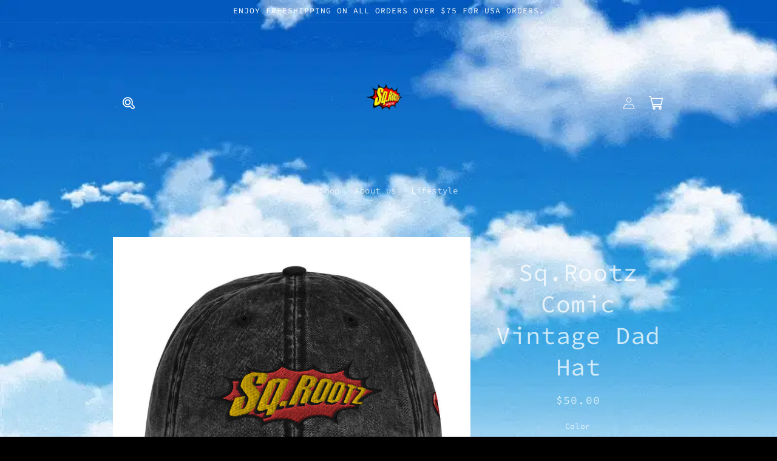

--- FILE ---
content_type: text/css
request_url: https://sqrootzstore.com/cdn/shop/t/5/assets/component-search.css?v=13516694223636429731688819074
body_size: -468
content:
.search__input.field__input{padding-right:5rem;color:var(--search-input)}.search__button{right:var(--inputs-border-width);top:var(--inputs-border-width);color:var(--search-icon-clr)}::placeholder{color:orange}.search__button:focus-visible{background-color:rgb(var(--color-background));z-index:2}.search__button:focus{background-color:rgb(var(--color-background));z-index:2}.search__button:not(:focus-visible):not(.focused){box-shadow:inherit;background-color:inherit}.search__button .icon{height:1.8rem;width:1.8rem}input::-webkit-search-decoration{-webkit-appearance:none}
/*# sourceMappingURL=/cdn/shop/t/5/assets/component-search.css.map?v=13516694223636429731688819074 */


--- FILE ---
content_type: text/javascript
request_url: https://cdn.shopify.com/proxy/6cd59cae548e7a5534875d08b911521c0a7c7ab355790cae647b80c040156079/forms-akamai.smsbump.com/512266/form_108135.js?ver=1715803986&shop=sqrootzstore-com.myshopify.com&sp-cache-control=cHVibGljLCBtYXgtYWdlPTkwMA
body_size: 69993
content:
var SMSBumpForm = {
    "form_uid": "ek1IVWk3d0E=",
    "form_id": 108135,
    "list_id": 3489719,
    "type": "popup",
    "formState": [],
    "platform": "shopify",
    "default_country": "US",
    "config": {
        "themeStyle": 19,
        "enabled": true,
        "mobileOnly": false,
        "position": 1,
        "steps": {
            "form": [
                {
                    "settings": {
                        "enabled": true,
                        "backgroundConfig": {
                            "main": {
                                "imageUrl": false
                            },
                            "tablet": {
                                "imageUrl": false
                            },
                            "mobile": {
                                "imageUrl": false
                            },
                            "formType": "block",
                            "formButtonStyle": "block",
                            "formButtonPosition": "right-aligned",
                            "roundedCorners": "10",
                            "branding_logo": {
                                "label": "",
                                "value": ""
                            },
                            "backgroundColor": {
                                "r": 255,
                                "g": 255,
                                "b": 255,
                                "a": 1
                            },
                            "autoResize": true,
                            "formIcon": {
                                "enabled": true,
                                "selected": "https:\/\/smsbump.com\/shopify\/downloadIconForms?download_link=%2Ficons%2F1613769%2Fformats%2Fsvg%2F2061008%2Fdownload"
                            },
                            "successIconConfig": false
                        },
                        "texts": {
                            "headerText": {
                                "text": "Join us!\n\n",
                                "alignment": "center",
                                "fontFamily": "Inter",
                                "fontSize": "50",
                                "paddingBottom": 0,
                                "letterSpacing": 0.68,
                                "color": {
                                    "r": 228,
                                    "g": 19,
                                    "b": 4,
                                    "a": 1
                                },
                                "effects": {
                                    "italic": false,
                                    "bold": true,
                                    "underline": false
                                },
                                "enabled": true,
                                "displayName": "Header Text",
                                "lineHeight": "29",
                                "textTransform": "none"
                            },
                            "descriptionText": {
                                "text": "Sign up to receive exclusive updates about flash sales, discounts, and more!",
                                "alignment": "center",
                                "fontFamily": "Inter",
                                "fontSize": "28",
                                "paddingBottom": "10",
                                "lineHeight": "30",
                                "letterSpacing": 0,
                                "color": {
                                    "r": 39,
                                    "g": 40,
                                    "b": 80,
                                    "a": 1
                                },
                                "effects": {
                                    "italic": false,
                                    "bold": true,
                                    "underline": false
                                },
                                "enabled": true,
                                "displayName": "Description Text",
                                "textTransform": "none"
                            }
                        },
                        "inputFields": {
                            "countryField": {
                                "enabled": false,
                                "borderSettings": {
                                    "status": "enabled",
                                    "borderStyle": "solid",
                                    "borderSize": 0.9,
                                    "borderRadius": 3,
                                    "borderColor": {
                                        "r": 224,
                                        "g": 224,
                                        "b": 224,
                                        "a": 1
                                    }
                                },
                                "fontStyleSettings": {
                                    "fontSize": 13,
                                    "fontFamily": "Inter",
                                    "effects": {
                                        "bold": true,
                                        "italic": false,
                                        "underline": false
                                    },
                                    "lineHeight": 20
                                },
                                "displayName": "Country",
                                "required": false,
                                "textColor": {
                                    "r": 0,
                                    "g": 0,
                                    "b": 0,
                                    "a": 100
                                },
                                "fieldColor": {
                                    "r": 255,
                                    "g": 255,
                                    "b": 255,
                                    "a": 100
                                },
                                "fieldErrorColor": {
                                    "r": 0,
                                    "g": 0,
                                    "b": 0,
                                    "a": 100
                                }
                            },
                            "phoneField": {
                                "enabled": false,
                                "borderSettings": {
                                    "status": "enabled",
                                    "borderSize": 0.9,
                                    "borderStyle": "solid",
                                    "borderRadius": 3,
                                    "borderColor": {
                                        "r": 224,
                                        "g": 224,
                                        "b": 224,
                                        "a": 1
                                    }
                                },
                                "fontStyleSettings": {
                                    "fontSize": 12,
                                    "fontFamily": "Inter",
                                    "effects": {
                                        "italic": false,
                                        "bold": false,
                                        "underline": false
                                    },
                                    "lineHeight": 20
                                },
                                "displayName": "Phone",
                                "placeholderText": "Enter your phone number",
                                "required": true,
                                "textColor": {
                                    "r": 0,
                                    "g": 0,
                                    "b": 0,
                                    "a": 100
                                },
                                "placeholderColor": {
                                    "r": 133,
                                    "g": 140,
                                    "b": 154,
                                    "a": 100
                                },
                                "fieldColor": {
                                    "r": 255,
                                    "g": 255,
                                    "b": 255,
                                    "a": 100
                                },
                                "fieldErrorColor": {
                                    "r": 0,
                                    "g": 0,
                                    "b": 0,
                                    "a": 100
                                }
                            },
                            "nameField": {
                                "enabled": false,
                                "borderSettings": {
                                    "borderStyle": "solid",
                                    "status": "enabled",
                                    "borderSize": 0,
                                    "borderRadius": 3,
                                    "borderColor": {
                                        "r": 0,
                                        "g": 0,
                                        "b": 0,
                                        "a": 100
                                    }
                                },
                                "displayName": "Name",
                                "placeholderText": "Please enter your name",
                                "required": true,
                                "textColor": {
                                    "r": 0,
                                    "g": 0,
                                    "b": 0,
                                    "a": 100
                                },
                                "fieldColor": {
                                    "r": 255,
                                    "g": 255,
                                    "b": 255,
                                    "a": 100
                                },
                                "fieldErrorColor": {
                                    "r": 0,
                                    "g": 0,
                                    "b": 0,
                                    "a": 100
                                },
                                "fontStyleSettings": {
                                    "effects": {
                                        "italic": false,
                                        "bold": false,
                                        "underline": false
                                    },
                                    "fontSize": 16,
                                    "lineHeight": 20,
                                    "fontFamily": "Lato"
                                }
                            },
                            "emailField": {
                                "displayName": "Email",
                                "placeholderText": "Enter your email address",
                                "required": false,
                                "enabled": true,
                                "textColor": {
                                    "r": 39,
                                    "g": 40,
                                    "b": 80,
                                    "a": 1
                                },
                                "placeholderColor": {
                                    "r": 73,
                                    "g": 86,
                                    "b": 105,
                                    "a": 1
                                },
                                "fieldColor": {
                                    "r": 255,
                                    "g": 255,
                                    "b": 255,
                                    "a": 100
                                },
                                "fieldErrorColor": {
                                    "r": 0,
                                    "g": 0,
                                    "b": 0,
                                    "a": 100
                                },
                                "borderSettings": {
                                    "status": "enabled",
                                    "borderSize": "0.9",
                                    "borderStyle": "solid",
                                    "borderColor": {
                                        "r": 133,
                                        "g": 133,
                                        "b": 133,
                                        "a": 1
                                    },
                                    "borderRadius": "4"
                                },
                                "fontStyleSettings": {
                                    "effects": {
                                        "italic": false,
                                        "bold": false,
                                        "underline": false
                                    },
                                    "fontSize": 12,
                                    "lineHeight": 20,
                                    "fontFamily": "Inter"
                                }
                            },
                            "complianceField": {
                                "enabled": false,
                                "letterSpacing": 0.67,
                                "fontStyleSettings": {
                                    "fontFamily": "Inter",
                                    "fontSize": 11,
                                    "lineHeight": 15,
                                    "letterSpacing": 0.67,
                                    "alignment": "start",
                                    "effects": {
                                        "italic": false,
                                        "bold": false,
                                        "underline": false
                                    }
                                },
                                "textColor": {
                                    "r": 0,
                                    "g": 0,
                                    "b": 0,
                                    "a": 1
                                },
                                "language": "english",
                                "text": "By signing up via text you agree to receive recurring automated marketing messages and shopping cart reminders at the phone number provided. Consent is not a condition of purchase. Reply STOP to unsubscribe. HELP for help. Msg & Data rates may apply. View Privacy Policy & ToS",
                                "errorColor": {
                                    "r": 0,
                                    "g": 0,
                                    "b": 0,
                                    "a": 100
                                },
                                "privacyPolicyLink": "",
                                "termsOfServiceLink": ""
                            },
                            "buttonField": {
                                "displayType": "text",
                                "displayText": "Subscribe \ud83d\ude0a",
                                "text": "Continue",
                                "required": true,
                                "enabled": true,
                                "buttonStyle": "text",
                                "buttonIcon": "",
                                "fieldColor": {
                                    "r": 39,
                                    "g": 40,
                                    "b": 80,
                                    "a": 1
                                },
                                "fieldErrorColor": {
                                    "r": 0,
                                    "g": 0,
                                    "b": 0,
                                    "a": 100
                                },
                                "textColor": {
                                    "r": 255,
                                    "g": 255,
                                    "b": 255,
                                    "a": 1
                                },
                                "icon": {
                                    "selected": "",
                                    "enabled": false,
                                    "enableOnMobile": false
                                },
                                "alignment": "center",
                                "borderSettings": {
                                    "status": "disabled",
                                    "borderSize": 0,
                                    "borderStyle": "solid",
                                    "borderColor": {
                                        "r": 39,
                                        "g": 40,
                                        "b": 80,
                                        "a": 1
                                    },
                                    "borderRadius": 3
                                },
                                "fontStyleSettings": {
                                    "effects": {
                                        "italic": false,
                                        "bold": false,
                                        "underline": false
                                    },
                                    "fontSize": "14",
                                    "lineHeight": 20,
                                    "letterSpacing": "1",
                                    "fontFamily": "Inter"
                                },
                                "buttonWidth": 100
                            },
                            "closeButtonField": {
                                "textColor": {
                                    "r": 28,
                                    "g": 29,
                                    "b": 29,
                                    "a": 1
                                },
                                "enabled": true,
                                "required": true,
                                "errorColor": {
                                    "r": 0,
                                    "g": 0,
                                    "b": 0,
                                    "a": 100
                                },
                                "fontStyleSettings": {
                                    "effects": {
                                        "italic": false,
                                        "bold": false,
                                        "underline": false
                                    },
                                    "alignment": "center",
                                    "fontSize": 48,
                                    "lineHeight": 32,
                                    "fontFamily": "Lato"
                                }
                            },
                            "checkboxField": {
                                "enabled": false,
                                "required": false,
                                "text": "I agree to Privacy Policy & ToS",
                                "link": "",
                                "errorColor": {
                                    "r": 0,
                                    "g": 0,
                                    "b": 0,
                                    "a": 100
                                },
                                "textColor": {
                                    "r": 255,
                                    "g": 255,
                                    "b": 255,
                                    "a": 100
                                },
                                "fieldColor": {
                                    "r": 0,
                                    "g": 0,
                                    "b": 0,
                                    "a": 100
                                },
                                "fontStyleSettings": {
                                    "effects": {
                                        "italic": false,
                                        "bold": false,
                                        "underline": false
                                    },
                                    "fontSize": 14,
                                    "lineHeight": 16,
                                    "fontFamily": "Lato"
                                }
                            }
                        },
                        "hidden": false
                    }
                },
                {
                    "settings": {
                        "hidden": false,
                        "enabled": true,
                        "backgroundConfig": {
                            "main": {
                                "imageUrl": false
                            },
                            "tablet": {
                                "imageUrl": false
                            },
                            "mobile": {
                                "imageUrl": false
                            },
                            "formType": "inline",
                            "formButtonStyle": "block",
                            "formButtonPosition": "right-aligned",
                            "roundedCorners": "10",
                            "branding_logo": {
                                "label": "",
                                "value": ""
                            },
                            "backgroundColor": {
                                "r": 255,
                                "g": 255,
                                "b": 255,
                                "a": 1
                            },
                            "autoResize": true,
                            "formIcon": {
                                "enabled": true,
                                "selected": "https:\/\/smsbump.com\/shopify\/downloadIconForms?download_link=%2Ficons%2F1613769%2Fformats%2Fsvg%2F2061008%2Fdownload"
                            },
                            "successIconConfig": false
                        },
                        "texts": {
                            "headerText": {
                                "text": "Join us!\n\n",
                                "alignment": "center",
                                "fontFamily": "Inter",
                                "fontSize": "50",
                                "paddingBottom": 0,
                                "letterSpacing": 0.68,
                                "color": {
                                    "r": 228,
                                    "g": 19,
                                    "b": 4,
                                    "a": 1
                                },
                                "effects": {
                                    "italic": false,
                                    "bold": true,
                                    "underline": false
                                },
                                "enabled": true,
                                "displayName": "Header Text",
                                "lineHeight": "29",
                                "textTransform": "none"
                            },
                            "descriptionText": {
                                "text": "Sign up to receive exclusive updates about flash sales, discounts, and more!",
                                "alignment": "center",
                                "fontFamily": "Inter",
                                "fontSize": "28",
                                "paddingBottom": "10",
                                "lineHeight": "30",
                                "letterSpacing": 0,
                                "color": {
                                    "r": 39,
                                    "g": 40,
                                    "b": 80,
                                    "a": 1
                                },
                                "effects": {
                                    "italic": false,
                                    "bold": true,
                                    "underline": false
                                },
                                "enabled": true,
                                "displayName": "Description Text",
                                "textTransform": "none"
                            }
                        },
                        "inputFields": {
                            "countryField": {
                                "borderSettings": {
                                    "status": "enabled",
                                    "borderStyle": "solid",
                                    "borderSize": 0.9,
                                    "borderRadius": 3,
                                    "borderColor": {
                                        "r": 224,
                                        "g": 224,
                                        "b": 224,
                                        "a": 1
                                    }
                                },
                                "fontStyleSettings": {
                                    "fontSize": 13,
                                    "fontFamily": "Inter",
                                    "effects": {
                                        "bold": true,
                                        "italic": false,
                                        "underline": false
                                    },
                                    "lineHeight": 20
                                },
                                "displayName": "Country",
                                "required": false,
                                "enabled": true,
                                "textColor": {
                                    "r": 0,
                                    "g": 0,
                                    "b": 0,
                                    "a": 100
                                },
                                "fieldColor": {
                                    "r": 255,
                                    "g": 255,
                                    "b": 255,
                                    "a": 100
                                },
                                "fieldErrorColor": {
                                    "r": 0,
                                    "g": 0,
                                    "b": 0,
                                    "a": 100
                                }
                            },
                            "phoneField": {
                                "enabled": true,
                                "borderSettings": {
                                    "status": "enabled",
                                    "borderSize": 0.9,
                                    "borderStyle": "solid",
                                    "borderRadius": 3,
                                    "borderColor": {
                                        "r": 224,
                                        "g": 224,
                                        "b": 224,
                                        "a": 1
                                    }
                                },
                                "fontStyleSettings": {
                                    "fontSize": 12,
                                    "fontFamily": "Inter",
                                    "effects": {
                                        "italic": false,
                                        "bold": false,
                                        "underline": false
                                    },
                                    "lineHeight": 20
                                },
                                "displayName": "Phone",
                                "placeholderText": "Enter your phone number",
                                "required": true,
                                "textColor": {
                                    "r": 0,
                                    "g": 0,
                                    "b": 0,
                                    "a": 100
                                },
                                "placeholderColor": {
                                    "r": 180,
                                    "g": 184,
                                    "b": 199,
                                    "a": 1
                                },
                                "fieldColor": {
                                    "r": 255,
                                    "g": 255,
                                    "b": 255,
                                    "a": 100
                                },
                                "fieldErrorColor": {
                                    "r": 0,
                                    "g": 0,
                                    "b": 0,
                                    "a": 100
                                }
                            },
                            "nameField": {
                                "borderSettings": {
                                    "borderStyle": "solid",
                                    "status": "enabled",
                                    "borderSize": 0,
                                    "borderRadius": 8,
                                    "borderColor": {
                                        "r": 0,
                                        "g": 0,
                                        "b": 0,
                                        "a": 100
                                    }
                                },
                                "displayName": "Name",
                                "placeholderText": "Please enter your name",
                                "required": true,
                                "enabled": true,
                                "textColor": {
                                    "r": 0,
                                    "g": 0,
                                    "b": 0,
                                    "a": 100
                                },
                                "fieldColor": {
                                    "r": 255,
                                    "g": 255,
                                    "b": 255,
                                    "a": 100
                                },
                                "fieldErrorColor": {
                                    "r": 0,
                                    "g": 0,
                                    "b": 0,
                                    "a": 100
                                },
                                "fontStyleSettings": {
                                    "effects": {
                                        "italic": false,
                                        "bold": false,
                                        "underline": false
                                    },
                                    "fontSize": 16,
                                    "lineHeight": 20,
                                    "fontFamily": "Lato"
                                }
                            },
                            "emailField": {
                                "enabled": false,
                                "borderSettings": {
                                    "borderStyle": "solid",
                                    "status": "enabled",
                                    "borderSize": 0.9,
                                    "borderRadius": 3,
                                    "borderColor": {
                                        "r": 224,
                                        "g": 224,
                                        "b": 224,
                                        "a": 1
                                    }
                                },
                                "fontStyleSettings": {
                                    "fontSize": 12,
                                    "fontFamily": "Inter",
                                    "effects": {
                                        "italic": false,
                                        "bold": false,
                                        "underline": false
                                    },
                                    "lineHeight": 20
                                },
                                "displayName": "Email",
                                "placeholderText": "Enter your email address",
                                "required": false,
                                "textColor": {
                                    "r": 0,
                                    "g": 0,
                                    "b": 0,
                                    "a": 100
                                },
                                "placeholderColor": {
                                    "r": 133,
                                    "g": 140,
                                    "b": 154,
                                    "a": 100
                                },
                                "fieldColor": {
                                    "r": 255,
                                    "g": 255,
                                    "b": 255,
                                    "a": 100
                                },
                                "fieldErrorColor": {
                                    "r": 0,
                                    "g": 0,
                                    "b": 0,
                                    "a": 100
                                }
                            },
                            "complianceField": {
                                "fontStyleSettings": {
                                    "fontFamily": "Inter",
                                    "fontSize": "9",
                                    "lineHeight": "10",
                                    "letterSpacing": 0,
                                    "alignment": "start",
                                    "effects": {
                                        "italic": false,
                                        "bold": false,
                                        "underline": false
                                    }
                                },
                                "textColor": {
                                    "r": 0,
                                    "g": 0,
                                    "b": 0,
                                    "a": 1
                                },
                                "lineHeight": 15,
                                "letterSpacing": 0.67,
                                "language": "english",
                                "text": "By signing up via text you agree to receive recurring automated marketing messages and shopping cart reminders at the phone number provided. Consent is not a condition of purchase. Reply STOP to unsubscribe. HELP for help. Msg & Data rates may apply. View Privacy Policy & ToS",
                                "errorColor": {
                                    "r": 0,
                                    "g": 0,
                                    "b": 0,
                                    "a": 100
                                },
                                "privacyPolicyLink": "",
                                "termsOfServiceLink": ""
                            },
                            "buttonField": {
                                "text": "Continue",
                                "fieldColor": {
                                    "r": 39,
                                    "g": 40,
                                    "b": 80,
                                    "a": 1
                                },
                                "borderSettings": {
                                    "borderStyle": "solid",
                                    "status": "disabled",
                                    "borderSize": 0,
                                    "borderRadius": 3,
                                    "borderColor": {
                                        "r": 0,
                                        "g": 0,
                                        "b": 0,
                                        "a": 100
                                    }
                                },
                                "fontStyleSettings": {
                                    "fontSize": "13",
                                    "letterSpacing": 0.91,
                                    "fontFamily": "Inter",
                                    "effects": {
                                        "italic": false,
                                        "bold": false,
                                        "underline": false
                                    },
                                    "lineHeight": 20
                                },
                                "buttonWidth": 100,
                                "displayType": "text",
                                "displayText": "Subscribe \ud83d\ude0a",
                                "required": true,
                                "enabled": true,
                                "buttonStyle": "text",
                                "buttonIcon": "",
                                "fieldErrorColor": {
                                    "r": 0,
                                    "g": 0,
                                    "b": 0,
                                    "a": 100
                                },
                                "textColor": {
                                    "r": 255,
                                    "g": 255,
                                    "b": 255,
                                    "a": 1
                                },
                                "icon": {
                                    "selected": "",
                                    "enabled": false,
                                    "enableOnMobile": false
                                },
                                "alignment": "center"
                            },
                            "closeButtonField": {
                                "textColor": {
                                    "r": 28,
                                    "g": 29,
                                    "b": 29,
                                    "a": 1
                                },
                                "enabled": true,
                                "required": true,
                                "errorColor": {
                                    "r": 0,
                                    "g": 0,
                                    "b": 0,
                                    "a": 100
                                },
                                "fontStyleSettings": {
                                    "effects": {
                                        "italic": false,
                                        "bold": false,
                                        "underline": false
                                    },
                                    "alignment": "center",
                                    "fontSize": 48,
                                    "lineHeight": 32,
                                    "fontFamily": "Lato"
                                }
                            },
                            "checkboxField": {
                                "enabled": false,
                                "required": false,
                                "text": "I agree to Privacy Policy & ToS",
                                "link": "",
                                "errorColor": {
                                    "r": 0,
                                    "g": 0,
                                    "b": 0,
                                    "a": 100
                                },
                                "textColor": {
                                    "r": 255,
                                    "g": 255,
                                    "b": 255,
                                    "a": 100
                                },
                                "fieldColor": {
                                    "r": 0,
                                    "g": 0,
                                    "b": 0,
                                    "a": 100
                                },
                                "fontStyleSettings": {
                                    "effects": {
                                        "italic": false,
                                        "bold": false,
                                        "underline": false
                                    },
                                    "fontSize": 14,
                                    "lineHeight": 16,
                                    "fontFamily": "Lato"
                                }
                            }
                        }
                    }
                }
            ],
            "success": [
                {
                    "settings": {
                        "backgroundConfig": {
                            "main": {
                                "imageUrl": false
                            },
                            "tablet": {
                                "imageUrl": false
                            },
                            "mobile": {
                                "imageUrl": false
                            },
                            "successIconConfig": true,
                            "formType": "inline",
                            "formButtonStyle": "block",
                            "formButtonPosition": "right-aligned",
                            "roundedCorners": 0,
                            "imageColor": {
                                "r": 0,
                                "g": 0,
                                "b": 0,
                                "a": 100
                            },
                            "showSuccessIcon": true,
                            "backgroundColor": {
                                "r": 255,
                                "g": 255,
                                "b": 255,
                                "a": 1
                            },
                            "branding_logo": {
                                "label": "",
                                "value": ""
                            },
                            "autoResize": true,
                            "formIcon": {
                                "enabled": true,
                                "selected": "https:\/\/smsbump.com\/shopify\/downloadIconForms?download_link=%2Ficons%2F1613769%2Fformats%2Fsvg%2F2061008%2Fdownload"
                            }
                        },
                        "texts": {
                            "headerText": {
                                "text": "Check \nyour texts.",
                                "alignment": "center",
                                "fontFamily": "Inter",
                                "lineHeight": 35,
                                "letterSpacing": 2.64,
                                "color": {
                                    "r": 228,
                                    "g": 19,
                                    "b": 4,
                                    "a": 1
                                },
                                "paddingBottom": 0,
                                "fontSize": 37,
                                "effects": {
                                    "bold": true,
                                    "italic": true,
                                    "underline": false
                                },
                                "enabled": true,
                                "displayName": "Header Text",
                                "textTransform": "none"
                            },
                            "descriptionText": {
                                "text": "Let's start texting",
                                "alignment": "center",
                                "fontFamily": "Inter",
                                "color": {
                                    "r": 39,
                                    "g": 40,
                                    "b": 80,
                                    "a": 1
                                },
                                "paddingBottom": 0,
                                "fontSize": 22,
                                "lineHeight": 19,
                                "letterSpacing": 1.57,
                                "effects": {
                                    "bold": true,
                                    "italic": true,
                                    "underline": false
                                },
                                "enabled": true,
                                "displayName": "Description Text",
                                "textTransform": "none"
                            }
                        },
                        "inputFields": {
                            "closeButtonField": {
                                "textColor": {
                                    "r": 28,
                                    "g": 29,
                                    "b": 29,
                                    "a": 1
                                },
                                "enabled": true,
                                "required": true,
                                "errorColor": {
                                    "r": 0,
                                    "g": 0,
                                    "b": 0,
                                    "a": 100
                                },
                                "fontStyleSettings": {
                                    "effects": {
                                        "italic": false,
                                        "bold": false,
                                        "underline": false
                                    },
                                    "alignment": "center",
                                    "fontSize": 48,
                                    "lineHeight": 32,
                                    "fontFamily": "Lato"
                                }
                            }
                        },
                        "hidden": false,
                        "enabled": true
                    }
                }
            ],
            "miniForm": [
                {
                    "settings": {
                        "hidden": false,
                        "enabled": true,
                        "texts": {
                            "headerText": {
                                "enabled": true,
                                "displayName": "Header Text",
                                "text": "Join the Text Club",
                                "color": {
                                    "r": 228,
                                    "g": 19,
                                    "b": 4,
                                    "a": 1
                                },
                                "alignment": "center",
                                "effects": {
                                    "italic": false,
                                    "bold": false,
                                    "underline": false
                                },
                                "fontSize": "16",
                                "lineHeight": 40,
                                "letterSpacing": 0,
                                "paddingBottom": 0,
                                "fontFamily": "Lato",
                                "textTransform": "none"
                            }
                        },
                        "inputFields": [],
                        "button": {
                            "position": "left",
                            "sideOffset": "100",
                            "bottomOffset": "30",
                            "roundedCorners": 6,
                            "backgroundColor": {
                                "r": 0,
                                "g": 0,
                                "b": 0,
                                "a": 100
                            },
                            "closeButton": {
                                "enabled": true,
                                "color": {
                                    "r": 255,
                                    "g": 255,
                                    "b": 255,
                                    "a": 1
                                }
                            }
                        }
                    }
                }
            ],
            "teaser": [
                {
                    "settings": {
                        "hidden": true,
                        "enabled": false,
                        "texts": {
                            "headerText": {
                                "enabled": true,
                                "displayName": "Header Text",
                                "text": "Be a VIP. Join our text marketing newsletter.",
                                "color": {
                                    "r": 228,
                                    "g": 19,
                                    "b": 4,
                                    "a": 1
                                },
                                "alignment": "center",
                                "effects": {
                                    "italic": false,
                                    "bold": false,
                                    "underline": false
                                },
                                "fontSize": 30,
                                "lineHeight": 40,
                                "letterSpacing": 0,
                                "paddingBottom": 0,
                                "fontFamily": "Lato",
                                "textTransform": "none"
                            },
                            "descriptionText": {
                                "enabled": true,
                                "displayName": "Description Text",
                                "text": "Be in the know. Get the latest tips and tricks for the fashion industry first.",
                                "color": {
                                    "r": 39,
                                    "g": 40,
                                    "b": 80,
                                    "a": 1
                                },
                                "alignment": "center",
                                "effects": {
                                    "italic": false,
                                    "bold": false,
                                    "underline": false
                                },
                                "fontSize": 15,
                                "lineHeight": 20,
                                "letterSpacing": 0,
                                "paddingBottom": 0,
                                "fontFamily": "Lato",
                                "textTransform": "none"
                            }
                        },
                        "inputFields": {
                            "closeButtonField": {
                                "enabled": true,
                                "required": true,
                                "errorColor": {
                                    "r": 0,
                                    "g": 0,
                                    "b": 0,
                                    "a": 100
                                },
                                "textColor": {
                                    "r": 255,
                                    "g": 255,
                                    "b": 255,
                                    "a": 100
                                },
                                "fontStyleSettings": {
                                    "effects": {
                                        "italic": false,
                                        "bold": false,
                                        "underline": false
                                    },
                                    "alignment": "center",
                                    "fontSize": 48,
                                    "lineHeight": 32,
                                    "fontFamily": "Lato"
                                }
                            }
                        },
                        "backgroundConfig": {
                            "branding_logo": {
                                "label": "",
                                "value": ""
                            },
                            "main": {
                                "imageUrl": ""
                            },
                            "tablet": {
                                "imageUrl": ""
                            },
                            "mobile": {
                                "imageUrl": ""
                            },
                            "backgroundColor": {
                                "r": 255,
                                "g": 255,
                                "b": 255,
                                "a": 1
                            },
                            "roundedCorners": 10,
                            "autoResize": true,
                            "formType": "inline",
                            "formButtonStyle": "block",
                            "formButtonPosition": "right-aligned",
                            "formIcon": {
                                "enabled": true,
                                "selected": "https:\/\/smsbump.com\/shopify\/downloadIconForms?download_link=%2Ficons%2F1613769%2Fformats%2Fsvg%2F2061008%2Fdownload"
                            },
                            "successIconConfig": true,
                            "imageColor": {
                                "r": 0,
                                "g": 0,
                                "b": 0,
                                "a": 100
                            },
                            "showSuccessIcon": true
                        }
                    }
                }
            ]
        },
        "additionalFields": {
            "quickSubscribe": {
                "status": "disabled",
                "text": "Tap to subscribe"
            },
            "askForEmail": {
                "status": "disabled",
                "text": "Psst. One more thing. Reply with your email if you wish to join our mailing list.",
                "successText": "Thanks! You are now subscribed to our mailing list. Watch your email for our latest projects."
            }
        },
        "behavior": {
            "timing": {
                "option": "setDelay",
                "afterSeconds": true,
                "afterScroll": false,
                "afterScrollValue": 60,
                "afterSecondsValue": 5
            },
            "devices": "all",
            "frequency": {
                "frequencyStatus": true,
                "frequencyOptions": "dontShowXDays",
                "frequencyDays": 45,
                "disableOnClose": true,
                "daysAfterClose": 1,
                "daysAfterSubmit": 90,
                "options": [
                    "showInNextSession",
                    "showDaysAfterSubmit"
                ]
            },
            "miniForm": {
                "show": "after"
            },
            "isUsingEnhancedBehavior": true,
            "visitors": {
                "showToAll": false,
                "dontShowToExisting": false,
                "targetList": false
            },
            "hasAdvancedConditions": false,
            "advancedConditions": {
                "pageExit": {
                    "status": false
                },
                "clickBased": {
                    "status": false,
                    "classSelectors": [],
                    "idSelectors": [],
                    "oncePerSession": true
                },
                "specificUrl": {
                    "status": false,
                    "option": "showIn",
                    "urls": []
                },
                "partOfUrl": {
                    "status": false,
                    "option": "showIn",
                    "urls": []
                },
                "geoTargeting": {
                    "status": false,
                    "option": "showIn",
                    "locations": []
                },
                "sequence": {
                    "status": false,
                    "option": "showCampaign",
                    "urls": []
                },
                "pageCount": {
                    "status": false,
                    "option": "showCampaign",
                    "pages": 5,
                    "session": "currentSession"
                },
                "hideCampaign": {
                    "status": false
                },
                "showCount": {
                    "status": false,
                    "count": 5
                },
                "specificReferral": {
                    "status": false,
                    "option": "showCampaign",
                    "urls": []
                },
                "specificUtm": {
                    "status": false,
                    "option": "showCampaign",
                    "utmNames": [],
                    "utmMediums": [],
                    "utmSources": []
                }
            }
        },
        "featureFlags": {
            "aws_performance": true
        }
    },
    "custom_fonts": []
};

var formUid = "ek1IVWk3d0E=";

/*! For license information please see popup_19.js.LICENSE.txt */
!function(e,t){"object"==typeof exports&&"object"==typeof module?module.exports=t():"function"==typeof define&&define.amd?define("SMSBumpForm",[],t):"object"==typeof exports?exports.SMSBumpForm=t():e.SMSBumpForm=t()}(self,(()=>(()=>{var e={1144:(e,t,n)=>{"use strict";var o=Object.assign||function(e){for(var t=1;t<arguments.length;t++){var n=arguments[t];for(var o in n)Object.prototype.hasOwnProperty.call(n,o)&&(e[o]=n[o])}return e},i=function(){function e(e,t){for(var n=0;n<t.length;n++){var o=t[n];o.enumerable=o.enumerable||!1,o.configurable=!0,"value"in o&&(o.writable=!0),Object.defineProperty(e,o.key,o)}}return function(t,n,o){return n&&e(t.prototype,n),o&&e(t,o),t}}(),r=s(n(9748)),a=s(n(5697)),l=s(n(5933)),c=s(n(217));function s(e){return e&&e.__esModule?e:{default:e}}function u(e,t){if(!e)throw new ReferenceError("this hasn't been initialised - super() hasn't been called");return!t||"object"!=typeof t&&"function"!=typeof t?e:t}var d=function(e){function t(){var e,n,i;!function(e,t){if(!(e instanceof t))throw new TypeError("Cannot call a class as a function")}(this,t);for(var r=arguments.length,a=Array(r),s=0;s<r;s++)a[s]=arguments[s];return n=i=u(this,(e=t.__proto__||Object.getPrototypeOf(t)).call.apply(e,[this].concat(a))),i.state={status:void 0},i.handleLoading=function(){i.setState({status:c.default.loading})},i.handleActive=function(){i.setState({status:c.default.active})},i.handleInactive=function(){i.setState({status:c.default.inactive})},i.loadFonts=function(){l.default.load(o({},i.props.config,{loading:i.handleLoading,active:i.handleActive,inactive:i.handleInactive}))},u(i,n)}return function(e,t){if("function"!=typeof t&&null!==t)throw new TypeError("Super expression must either be null or a function, not "+typeof t);e.prototype=Object.create(t&&t.prototype,{constructor:{value:e,enumerable:!1,writable:!0,configurable:!0}}),t&&(Object.setPrototypeOf?Object.setPrototypeOf(e,t):e.__proto__=t)}(t,e),i(t,[{key:"componentDidMount",value:function(){this.loadFonts()}},{key:"componentDidUpdate",value:function(e,t){var n=this.props,o=n.onStatus,i=n.config;t.status!==this.state.status&&o(this.state.status),e.config!==i&&this.loadFonts()}},{key:"render",value:function(){return this.props.children||null}}]),t}(r.default.Component);d.propTypes={config:a.default.object.isRequired,children:a.default.element,onStatus:a.default.func.isRequired},d.defaultProps={onStatus:function(){}},t.Z=d},217:(e,t)=>{"use strict";Object.defineProperty(t,"__esModule",{value:!0}),t.default={inactive:"inactive",active:"active",loading:"loading"}},6591:()=>{},1327:()=>{},8746:()=>{},5954:()=>{},1025:()=>{},550:()=>{},494:()=>{},5661:()=>{},9980:()=>{},8648:()=>{},5877:()=>{},1625:()=>{},4060:()=>{},9808:()=>{},8244:()=>{},2973:()=>{},6902:()=>{},5498:()=>{},6699:()=>{},8113:()=>{},8980:()=>{},2398:()=>{},9151:()=>{},5693:()=>{},1857:()=>{},4698:()=>{},7907:()=>{},767:()=>{},5737:()=>{},2499:()=>{},2374:()=>{},1531:()=>{},4701:()=>{},3168:()=>{},4031:()=>{},8670:()=>{},5665:()=>{},8634:()=>{},7464:()=>{},2482:()=>{},3120:()=>{},7260:()=>{},4268:()=>{},3385:()=>{},1818:()=>{},7343:()=>{},3787:()=>{},7511:()=>{},2680:()=>{},4003:()=>{},9939:()=>{},8278:()=>{},15:()=>{},8385:()=>{},3009:()=>{},9085:()=>{},9675:()=>{},5379:()=>{},8807:()=>{},8104:()=>{},9363:()=>{},9177:()=>{},7176:()=>{},1459:()=>{},7065:()=>{},7500:()=>{},87:()=>{},2723:()=>{},5129:()=>{},7281:()=>{},2224:()=>{},9059:()=>{},8096:()=>{},5148:()=>{},7809:()=>{},8679:(e,t,n)=>{"use strict";var o=n(1296),i={childContextTypes:!0,contextType:!0,contextTypes:!0,defaultProps:!0,displayName:!0,getDefaultProps:!0,getDerivedStateFromError:!0,getDerivedStateFromProps:!0,mixins:!0,propTypes:!0,type:!0},r={name:!0,length:!0,prototype:!0,caller:!0,callee:!0,arguments:!0,arity:!0},a={$$typeof:!0,compare:!0,defaultProps:!0,displayName:!0,propTypes:!0,type:!0},l={};function c(e){return o.isMemo(e)?a:l[e.$$typeof]||i}l[o.ForwardRef]={$$typeof:!0,render:!0,defaultProps:!0,displayName:!0,propTypes:!0},l[o.Memo]=a;var s=Object.defineProperty,u=Object.getOwnPropertyNames,d=Object.getOwnPropertySymbols,m=Object.getOwnPropertyDescriptor,f=Object.getPrototypeOf,p=Object.prototype;e.exports=function e(t,n,o){if("string"!=typeof n){if(p){var i=f(n);i&&i!==p&&e(t,i,o)}var a=u(n);d&&(a=a.concat(d(n)));for(var l=c(t),h=c(n),b=0;b<a.length;++b){var g=a[b];if(!(r[g]||o&&o[g]||h&&h[g]||l&&l[g])){var v=m(n,g);try{s(t,g,v)}catch(e){}}}}return t}},6103:(e,t)=>{"use strict";var n="function"==typeof Symbol&&Symbol.for,o=n?Symbol.for("react.element"):60103,i=n?Symbol.for("react.portal"):60106,r=n?Symbol.for("react.fragment"):60107,a=n?Symbol.for("react.strict_mode"):60108,l=n?Symbol.for("react.profiler"):60114,c=n?Symbol.for("react.provider"):60109,s=n?Symbol.for("react.context"):60110,u=n?Symbol.for("react.async_mode"):60111,d=n?Symbol.for("react.concurrent_mode"):60111,m=n?Symbol.for("react.forward_ref"):60112,f=n?Symbol.for("react.suspense"):60113,p=n?Symbol.for("react.suspense_list"):60120,h=n?Symbol.for("react.memo"):60115,b=n?Symbol.for("react.lazy"):60116,g=n?Symbol.for("react.block"):60121,v=n?Symbol.for("react.fundamental"):60117,_=n?Symbol.for("react.responder"):60118,y=n?Symbol.for("react.scope"):60119;function x(e){if("object"==typeof e&&null!==e){var t=e.$$typeof;switch(t){case o:switch(e=e.type){case u:case d:case r:case l:case a:case f:return e;default:switch(e=e&&e.$$typeof){case s:case m:case b:case h:case c:return e;default:return t}}case i:return t}}}function w(e){return x(e)===d}t.AsyncMode=u,t.ConcurrentMode=d,t.ContextConsumer=s,t.ContextProvider=c,t.Element=o,t.ForwardRef=m,t.Fragment=r,t.Lazy=b,t.Memo=h,t.Portal=i,t.Profiler=l,t.StrictMode=a,t.Suspense=f,t.isAsyncMode=function(e){return w(e)||x(e)===u},t.isConcurrentMode=w,t.isContextConsumer=function(e){return x(e)===s},t.isContextProvider=function(e){return x(e)===c},t.isElement=function(e){return"object"==typeof e&&null!==e&&e.$$typeof===o},t.isForwardRef=function(e){return x(e)===m},t.isFragment=function(e){return x(e)===r},t.isLazy=function(e){return x(e)===b},t.isMemo=function(e){return x(e)===h},t.isPortal=function(e){return x(e)===i},t.isProfiler=function(e){return x(e)===l},t.isStrictMode=function(e){return x(e)===a},t.isSuspense=function(e){return x(e)===f},t.isValidElementType=function(e){return"string"==typeof e||"function"==typeof e||e===r||e===d||e===l||e===a||e===f||e===p||"object"==typeof e&&null!==e&&(e.$$typeof===b||e.$$typeof===h||e.$$typeof===c||e.$$typeof===s||e.$$typeof===m||e.$$typeof===v||e.$$typeof===_||e.$$typeof===y||e.$$typeof===g)},t.typeOf=x},1296:(e,t,n)=>{"use strict";e.exports=n(6103)},9748:(e,t,n)=>{"use strict";n.r(t),n.d(t,{Children:()=>W,Component:()=>l.wA,Fragment:()=>l.HY,PureComponent:()=>D,StrictMode:()=>Ae,Suspense:()=>Z,SuspenseList:()=>ee,__SECRET_INTERNALS_DO_NOT_USE_OR_YOU_WILL_BE_FIRED:()=>we,cloneElement:()=>Te,createContext:()=>l.kr,createElement:()=>l.az,createFactory:()=>Ne,createPortal:()=>ie,createRef:()=>l.Vf,default:()=>De,findDOMNode:()=>Ee,flushSync:()=>je,forwardRef:()=>V,hydrate:()=>me,isElement:()=>Me,isFragment:()=>ke,isValidElement:()=>Ce,lazy:()=>Q,memo:()=>U,render:()=>de,startTransition:()=>Pe,unmountComponentAtNode:()=>Oe,unstable_batchedUpdates:()=>Ie,useCallback:()=>k,useContext:()=>T,useDebugValue:()=>O,useDeferredValue:()=>Fe,useEffect:()=>x,useErrorBoundary:()=>E,useId:()=>I,useImperativeHandle:()=>N,useInsertionEffect:()=>Re,useLayoutEffect:()=>w,useMemo:()=>C,useReducer:()=>y,useRef:()=>S,useState:()=>_,useSyncExternalStore:()=>Le,useTransition:()=>ze,version:()=>Se});var o,i,r,a,l=n(6400),c=0,s=[],u=[],d=l.YM,m=d.__b,f=d.__r,p=d.diffed,h=d.__c,b=d.unmount,g=d.__;function v(e,t){d.__h&&d.__h(i,e,c||t),c=0;var n=i.__H||(i.__H={__:[],__h:[]});return e>=n.__.length&&n.__.push({__V:u}),n.__[e]}function _(e){return c=1,y(M,e)}function y(e,t,n){var r=v(o++,2);if(r.t=e,!r.__c&&(r.__=[n?n(t):M(void 0,t),function(e){var t=r.__N?r.__N[0]:r.__[0],n=r.t(t,e);t!==n&&(r.__N=[n,r.__[1]],r.__c.setState({}))}],r.__c=i,!i.u)){var a=function(e,t,n){if(!r.__c.__H)return!0;var o=r.__c.__H.__.filter((function(e){return!!e.__c}));if(o.every((function(e){return!e.__N})))return!l||l.call(this,e,t,n);var i=!1;return o.forEach((function(e){if(e.__N){var t=e.__[0];e.__=e.__N,e.__N=void 0,t!==e.__[0]&&(i=!0)}})),!(!i&&r.__c.props===e)&&(!l||l.call(this,e,t,n))};i.u=!0;var l=i.shouldComponentUpdate,c=i.componentWillUpdate;i.componentWillUpdate=function(e,t,n){if(this.__e){var o=l;l=void 0,a(e,t,n),l=o}c&&c.call(this,e,t,n)},i.shouldComponentUpdate=a}return r.__N||r.__}function x(e,t){var n=v(o++,3);!d.__s&&R(n.__H,t)&&(n.__=e,n.i=t,i.__H.__h.push(n))}function w(e,t){var n=v(o++,4);!d.__s&&R(n.__H,t)&&(n.__=e,n.i=t,i.__h.push(n))}function S(e){return c=5,C((function(){return{current:e}}),[])}function N(e,t,n){c=6,w((function(){return"function"==typeof e?(e(t()),function(){return e(null)}):e?(e.current=t(),function(){return e.current=null}):void 0}),null==n?n:n.concat(e))}function C(e,t){var n=v(o++,7);return R(n.__H,t)?(n.__V=e(),n.i=t,n.__h=e,n.__V):n.__}function k(e,t){return c=8,C((function(){return e}),t)}function T(e){var t=i.context[e.__c],n=v(o++,9);return n.c=e,t?(null==n.__&&(n.__=!0,t.sub(i)),t.props.value):e.__}function O(e,t){d.useDebugValue&&d.useDebugValue(t?t(e):e)}function E(e){var t=v(o++,10),n=_();return t.__=e,i.componentDidCatch||(i.componentDidCatch=function(e,o){t.__&&t.__(e,o),n[1](e)}),[n[0],function(){n[1](void 0)}]}function I(){var e=v(o++,11);if(!e.__){for(var t=i.__v;null!==t&&!t.__m&&null!==t.__;)t=t.__;var n=t.__m||(t.__m=[0,0]);e.__="P"+n[0]+"-"+n[1]++}return e.__}function j(){for(var e;e=s.shift();)if(e.__P&&e.__H)try{e.__H.__h.forEach(F),e.__H.__h.forEach(z),e.__H.__h=[]}catch(t){e.__H.__h=[],d.__e(t,e.__v)}}d.__b=function(e){i=null,m&&m(e)},d.__=function(e,t){e&&t.__k&&t.__k.__m&&(e.__m=t.__k.__m),g&&g(e,t)},d.__r=function(e){f&&f(e),o=0;var t=(i=e.__c).__H;t&&(r===i?(t.__h=[],i.__h=[],t.__.forEach((function(e){e.__N&&(e.__=e.__N),e.__V=u,e.__N=e.i=void 0}))):(t.__h.forEach(F),t.__h.forEach(z),t.__h=[],o=0)),r=i},d.diffed=function(e){p&&p(e);var t=e.__c;t&&t.__H&&(t.__H.__h.length&&(1!==s.push(t)&&a===d.requestAnimationFrame||((a=d.requestAnimationFrame)||P)(j)),t.__H.__.forEach((function(e){e.i&&(e.__H=e.i),e.__V!==u&&(e.__=e.__V),e.i=void 0,e.__V=u}))),r=i=null},d.__c=function(e,t){t.some((function(e){try{e.__h.forEach(F),e.__h=e.__h.filter((function(e){return!e.__||z(e)}))}catch(n){t.some((function(e){e.__h&&(e.__h=[])})),t=[],d.__e(n,e.__v)}})),h&&h(e,t)},d.unmount=function(e){b&&b(e);var t,n=e.__c;n&&n.__H&&(n.__H.__.forEach((function(e){try{F(e)}catch(e){t=e}})),n.__H=void 0,t&&d.__e(t,n.__v))};var A="function"==typeof requestAnimationFrame;function P(e){var t,n=function(){clearTimeout(o),A&&cancelAnimationFrame(t),setTimeout(e)},o=setTimeout(n,100);A&&(t=requestAnimationFrame(n))}function F(e){var t=i,n=e.__c;"function"==typeof n&&(e.__c=void 0,n()),i=t}function z(e){var t=i;e.__c=e.__(),i=t}function R(e,t){return!e||e.length!==t.length||t.some((function(t,n){return t!==e[n]}))}function M(e,t){return"function"==typeof t?t(e):t}function L(e,t){for(var n in t)e[n]=t[n];return e}function B(e,t){for(var n in e)if("__source"!==n&&!(n in t))return!0;for(var o in t)if("__source"!==o&&e[o]!==t[o])return!0;return!1}function D(e,t){this.props=e,this.context=t}function U(e,t){function n(e){var n=this.props.ref,o=n==e.ref;return!o&&n&&(n.call?n(null):n.current=null),t?!t(this.props,e)||!o:B(this.props,e)}function o(t){return this.shouldComponentUpdate=n,(0,l.az)(e,t)}return o.displayName="Memo("+(e.displayName||e.name)+")",o.prototype.isReactComponent=!0,o.__f=!0,o}(D.prototype=new l.wA).isPureReactComponent=!0,D.prototype.shouldComponentUpdate=function(e,t){return B(this.props,e)||B(this.state,t)};var q=l.YM.__b;l.YM.__b=function(e){e.type&&e.type.__f&&e.ref&&(e.props.ref=e.ref,e.ref=null),q&&q(e)};var H="undefined"!=typeof Symbol&&Symbol.for&&Symbol.for("react.forward_ref")||3911;function V(e){function t(t){var n=L({},t);return delete n.ref,e(n,t.ref||null)}return t.$$typeof=H,t.render=t,t.prototype.isReactComponent=t.__f=!0,t.displayName="ForwardRef("+(e.displayName||e.name)+")",t}var Y=function(e,t){return null==e?null:(0,l.bR)((0,l.bR)(e).map(t))},W={map:Y,forEach:Y,count:function(e){return e?(0,l.bR)(e).length:0},only:function(e){var t=(0,l.bR)(e);if(1!==t.length)throw"Children.only";return t[0]},toArray:l.bR},G=l.YM.__e;l.YM.__e=function(e,t,n,o){if(e.then)for(var i,r=t;r=r.__;)if((i=r.__c)&&i.__c)return null==t.__e&&(t.__e=n.__e,t.__k=n.__k),i.__c(e,t);G(e,t,n,o)};var $=l.YM.unmount;function J(e,t,n){return e&&(e.__c&&e.__c.__H&&(e.__c.__H.__.forEach((function(e){"function"==typeof e.__c&&e.__c()})),e.__c.__H=null),null!=(e=L({},e)).__c&&(e.__c.__P===n&&(e.__c.__P=t),e.__c=null),e.__k=e.__k&&e.__k.map((function(e){return J(e,t,n)}))),e}function K(e,t,n){return e&&n&&(e.__v=null,e.__k=e.__k&&e.__k.map((function(e){return K(e,t,n)})),e.__c&&e.__c.__P===t&&(e.__e&&n.appendChild(e.__e),e.__c.__e=!0,e.__c.__P=n)),e}function Z(){this.__u=0,this.t=null,this.__b=null}function X(e){var t=e.__.__c;return t&&t.__a&&t.__a(e)}function Q(e){var t,n,o;function i(i){if(t||(t=e()).then((function(e){n=e.default||e}),(function(e){o=e})),o)throw o;if(!n)throw t;return(0,l.az)(n,i)}return i.displayName="Lazy",i.__f=!0,i}function ee(){this.u=null,this.o=null}l.YM.unmount=function(e){var t=e.__c;t&&t.__R&&t.__R(),t&&32&e.__u&&(e.type=null),$&&$(e)},(Z.prototype=new l.wA).__c=function(e,t){var n=t.__c,o=this;null==o.t&&(o.t=[]),o.t.push(n);var i=X(o.__v),r=!1,a=function(){r||(r=!0,n.__R=null,i?i(l):l())};n.__R=a;var l=function(){if(!--o.__u){if(o.state.__a){var e=o.state.__a;o.__v.__k[0]=K(e,e.__c.__P,e.__c.__O)}var t;for(o.setState({__a:o.__b=null});t=o.t.pop();)t.forceUpdate()}};o.__u++||32&t.__u||o.setState({__a:o.__b=o.__v.__k[0]}),e.then(a,a)},Z.prototype.componentWillUnmount=function(){this.t=[]},Z.prototype.render=function(e,t){if(this.__b){if(this.__v.__k){var n=document.createElement("div"),o=this.__v.__k[0].__c;this.__v.__k[0]=J(this.__b,n,o.__O=o.__P)}this.__b=null}var i=t.__a&&(0,l.az)(l.HY,null,e.fallback);return i&&(i.__u&=-33),[(0,l.az)(l.HY,null,t.__a?null:e.children),i]};var te=function(e,t,n){if(++n[1]===n[0]&&e.o.delete(t),e.props.revealOrder&&("t"!==e.props.revealOrder[0]||!e.o.size))for(n=e.u;n;){for(;n.length>3;)n.pop()();if(n[1]<n[0])break;e.u=n=n[2]}};function ne(e){return this.getChildContext=function(){return e.context},e.children}function oe(e){var t=this,n=e.i;t.componentWillUnmount=function(){(0,l.sY)(null,t.l),t.l=null,t.i=null},t.i&&t.i!==n&&t.componentWillUnmount(),t.l||(t.i=n,t.l={nodeType:1,parentNode:n,childNodes:[],appendChild:function(e){this.childNodes.push(e),t.i.appendChild(e)},insertBefore:function(e,n){this.childNodes.push(e),t.i.appendChild(e)},removeChild:function(e){this.childNodes.splice(this.childNodes.indexOf(e)>>>1,1),t.i.removeChild(e)}}),(0,l.sY)((0,l.az)(ne,{context:t.context},e.__v),t.l)}function ie(e,t){var n=(0,l.az)(oe,{__v:e,i:t});return n.containerInfo=t,n}(ee.prototype=new l.wA).__a=function(e){var t=this,n=X(t.__v),o=t.o.get(e);return o[0]++,function(i){var r=function(){t.props.revealOrder?(o.push(i),te(t,e,o)):i()};n?n(r):r()}},ee.prototype.render=function(e){this.u=null,this.o=new Map;var t=(0,l.bR)(e.children);e.revealOrder&&"b"===e.revealOrder[0]&&t.reverse();for(var n=t.length;n--;)this.o.set(t[n],this.u=[1,0,this.u]);return e.children},ee.prototype.componentDidUpdate=ee.prototype.componentDidMount=function(){var e=this;this.o.forEach((function(t,n){te(e,n,t)}))};var re="undefined"!=typeof Symbol&&Symbol.for&&Symbol.for("react.element")||60103,ae=/^(?:accent|alignment|arabic|baseline|cap|clip(?!PathU)|color|dominant|fill|flood|font|glyph(?!R)|horiz|image(!S)|letter|lighting|marker(?!H|W|U)|overline|paint|pointer|shape|stop|strikethrough|stroke|text(?!L)|transform|underline|unicode|units|v|vector|vert|word|writing|x(?!C))[A-Z]/,le=/^on(Ani|Tra|Tou|BeforeInp|Compo)/,ce=/[A-Z0-9]/g,se="undefined"!=typeof document,ue=function(e){return("undefined"!=typeof Symbol&&"symbol"==typeof Symbol()?/fil|che|rad/:/fil|che|ra/).test(e)};function de(e,t,n){return null==t.__k&&(t.textContent=""),(0,l.sY)(e,t),"function"==typeof n&&n(),e?e.__c:null}function me(e,t,n){return(0,l.ZB)(e,t),"function"==typeof n&&n(),e?e.__c:null}l.wA.prototype.isReactComponent={},["componentWillMount","componentWillReceiveProps","componentWillUpdate"].forEach((function(e){Object.defineProperty(l.wA.prototype,e,{configurable:!0,get:function(){return this["UNSAFE_"+e]},set:function(t){Object.defineProperty(this,e,{configurable:!0,writable:!0,value:t})}})}));var fe=l.YM.event;function pe(){}function he(){return this.cancelBubble}function be(){return this.defaultPrevented}l.YM.event=function(e){return fe&&(e=fe(e)),e.persist=pe,e.isPropagationStopped=he,e.isDefaultPrevented=be,e.nativeEvent=e};var ge,ve={enumerable:!1,configurable:!0,get:function(){return this.class}},_e=l.YM.vnode;l.YM.vnode=function(e){"string"==typeof e.type&&function(e){var t=e.props,n=e.type,o={};for(var i in t){var r=t[i];if(!("value"===i&&"defaultValue"in t&&null==r||se&&"children"===i&&"noscript"===n||"class"===i||"className"===i)){var a=i.toLowerCase();"defaultValue"===i&&"value"in t&&null==t.value?i="value":"download"===i&&!0===r?r="":"translate"===a&&"no"===r?r=!1:"ondoubleclick"===a?i="ondblclick":"onchange"!==a||"input"!==n&&"textarea"!==n||ue(t.type)?"onfocus"===a?i="onfocusin":"onblur"===a?i="onfocusout":le.test(i)?i=a:-1===n.indexOf("-")&&ae.test(i)?i=i.replace(ce,"-$&").toLowerCase():null===r&&(r=void 0):a=i="oninput","oninput"===a&&o[i=a]&&(i="oninputCapture"),o[i]=r}}"select"==n&&o.multiple&&Array.isArray(o.value)&&(o.value=(0,l.bR)(t.children).forEach((function(e){e.props.selected=-1!=o.value.indexOf(e.props.value)}))),"select"==n&&null!=o.defaultValue&&(o.value=(0,l.bR)(t.children).forEach((function(e){e.props.selected=o.multiple?-1!=o.defaultValue.indexOf(e.props.value):o.defaultValue==e.props.value}))),t.class&&!t.className?(o.class=t.class,Object.defineProperty(o,"className",ve)):(t.className&&!t.class||t.class&&t.className)&&(o.class=o.className=t.className),e.props=o}(e),e.$$typeof=re,_e&&_e(e)};var ye=l.YM.__r;l.YM.__r=function(e){ye&&ye(e),ge=e.__c};var xe=l.YM.diffed;l.YM.diffed=function(e){xe&&xe(e);var t=e.props,n=e.__e;null!=n&&"textarea"===e.type&&"value"in t&&t.value!==n.value&&(n.value=null==t.value?"":t.value),ge=null};var we={ReactCurrentDispatcher:{current:{readContext:function(e){return ge.__n[e.__c].props.value}}}},Se="17.0.2";function Ne(e){return l.az.bind(null,e)}function Ce(e){return!!e&&e.$$typeof===re}function ke(e){return Ce(e)&&e.type===l.HY}function Te(e){return Ce(e)?l.Tm.apply(null,arguments):e}function Oe(e){return!!e.__k&&((0,l.sY)(null,e),!0)}function Ee(e){return e&&(e.base||1===e.nodeType&&e)||null}var Ie=function(e,t){return e(t)},je=function(e,t){return e(t)},Ae=l.HY;function Pe(e){e()}function Fe(e){return e}function ze(){return[!1,Pe]}var Re=w,Me=Ce;function Le(e,t){var n=t(),o=_({h:{__:n,v:t}}),i=o[0].h,r=o[1];return w((function(){i.__=n,i.v=t,Be(i)&&r({h:i})}),[e,n,t]),x((function(){return Be(i)&&r({h:i}),e((function(){Be(i)&&r({h:i})}))}),[e]),n}function Be(e){var t,n,o=e.v,i=e.__;try{var r=o();return!((t=i)===(n=r)&&(0!==t||1/t==1/n)||t!=t&&n!=n)}catch(e){return!0}}var De={useState:_,useId:I,useReducer:y,useEffect:x,useLayoutEffect:w,useInsertionEffect:Re,useTransition:ze,useDeferredValue:Fe,useSyncExternalStore:Le,startTransition:Pe,useRef:S,useImperativeHandle:N,useMemo:C,useCallback:k,useContext:T,useDebugValue:O,version:"17.0.2",Children:W,render:de,hydrate:me,unmountComponentAtNode:Oe,createPortal:ie,createElement:l.az,createContext:l.kr,createFactory:Ne,cloneElement:Te,createRef:l.Vf,Fragment:l.HY,isValidElement:Ce,isElement:Me,isFragment:ke,findDOMNode:Ee,Component:l.wA,PureComponent:D,memo:U,forwardRef:V,flushSync:je,unstable_batchedUpdates:Ie,StrictMode:Ae,Suspense:Z,SuspenseList:ee,lazy:Q,__SECRET_INTERNALS_DO_NOT_USE_OR_YOU_WILL_BE_FIRED:we}},6400:(e,t,n)=>{"use strict";n.d(t,{HY:()=>y,Tm:()=>V,Vf:()=>_,YM:()=>i,ZB:()=>H,az:()=>g,bR:()=>I,kr:()=>Y,sY:()=>q,wA:()=>x});var o,i,r,a,l,c,s,u,d={},m=[],f=/acit|ex(?:s|g|n|p|$)|rph|grid|ows|mnc|ntw|ine[ch]|zoo|^ord|itera/i,p=Array.isArray;function h(e,t){for(var n in t)e[n]=t[n];return e}function b(e){var t=e.parentNode;t&&t.removeChild(e)}function g(e,t,n){var i,r,a,l={};for(a in t)"key"==a?i=t[a]:"ref"==a?r=t[a]:l[a]=t[a];if(arguments.length>2&&(l.children=arguments.length>3?o.call(arguments,2):n),"function"==typeof e&&null!=e.defaultProps)for(a in e.defaultProps)void 0===l[a]&&(l[a]=e.defaultProps[a]);return v(e,l,i,r,null)}function v(e,t,n,o,a){var l={type:e,props:t,key:n,ref:o,__k:null,__:null,__b:0,__e:null,__d:void 0,__c:null,constructor:void 0,__v:null==a?++r:a,__i:-1,__u:0};return null==a&&null!=i.vnode&&i.vnode(l),l}function _(){return{current:null}}function y(e){return e.children}function x(e,t){this.props=e,this.context=t}function w(e,t){if(null==t)return e.__?w(e.__,e.__i+1):null;for(var n;t<e.__k.length;t++)if(null!=(n=e.__k[t])&&null!=n.__e)return n.__e;return"function"==typeof e.type?w(e):null}function S(e,t,n){var o,r=e.__v,a=r.__e,l=e.__P;if(l)return(o=h({},r)).__v=r.__v+1,i.vnode&&i.vnode(o),R(l,o,r,e.__n,void 0!==l.ownerSVGElement,32&r.__u?[a]:null,t,null==a?w(r):a,!!(32&r.__u),n),o.__v=r.__v,o.__.__k[o.__i]=o,o.__d=void 0,o.__e!=a&&N(o),o}function N(e){var t,n;if(null!=(e=e.__)&&null!=e.__c){for(e.__e=e.__c.base=null,t=0;t<e.__k.length;t++)if(null!=(n=e.__k[t])&&null!=n.__e){e.__e=e.__c.base=n.__e;break}return N(e)}}function C(e){(!e.__d&&(e.__d=!0)&&a.push(e)&&!k.__r++||l!==i.debounceRendering)&&((l=i.debounceRendering)||c)(k)}function k(){var e,t,n,o=[],r=[];for(a.sort(s);e=a.shift();)e.__d&&(n=a.length,t=S(e,o,r)||t,0===n||a.length>n?(M(o,t,r),r.length=o.length=0,t=void 0,a.sort(s)):t&&i.__c&&i.__c(t,m));t&&M(o,t,r),k.__r=0}function T(e,t,n,o,i,r,a,l,c,s,u){var f,p,h,b,g,v=o&&o.__k||m,_=t.length;for(n.__d=c,O(n,t,v),c=n.__d,f=0;f<_;f++)null!=(h=n.__k[f])&&"boolean"!=typeof h&&"function"!=typeof h&&(p=-1===h.__i?d:v[h.__i]||d,h.__i=f,R(e,h,p,i,r,a,l,c,s,u),b=h.__e,h.ref&&p.ref!=h.ref&&(p.ref&&B(p.ref,null,h),u.push(h.ref,h.__c||b,h)),null==g&&null!=b&&(g=b),65536&h.__u||p.__k===h.__k?c=E(h,c,e):"function"==typeof h.type&&void 0!==h.__d?c=h.__d:b&&(c=b.nextSibling),h.__d=void 0,h.__u&=-196609);n.__d=c,n.__e=g}function O(e,t,n){var o,i,r,a,l,c=t.length,s=n.length,u=s,d=0;for(e.__k=[],o=0;o<c;o++)a=o+d,null!=(i=e.__k[o]=null==(i=t[o])||"boolean"==typeof i||"function"==typeof i?null:"string"==typeof i||"number"==typeof i||"bigint"==typeof i||i.constructor==String?v(null,i,null,null,null):p(i)?v(y,{children:i},null,null,null):void 0===i.constructor&&i.__b>0?v(i.type,i.props,i.key,i.ref?i.ref:null,i.__v):i)?(i.__=e,i.__b=e.__b+1,l=j(i,n,a,u),i.__i=l,r=null,-1!==l&&(u--,(r=n[l])&&(r.__u|=131072)),null==r||null===r.__v?(-1==l&&d--,"function"!=typeof i.type&&(i.__u|=65536)):l!==a&&(l===a+1?d++:l>a?u>c-a?d+=l-a:d--:l<a?l==a-1&&(d=l-a):d=0,l!==o+d&&(i.__u|=65536))):(r=n[a])&&null==r.key&&r.__e&&0==(131072&r.__u)&&(r.__e==e.__d&&(e.__d=w(r)),D(r,r,!1),n[a]=null,u--);if(u)for(o=0;o<s;o++)null!=(r=n[o])&&0==(131072&r.__u)&&(r.__e==e.__d&&(e.__d=w(r)),D(r,r))}function E(e,t,n){var o,i;if("function"==typeof e.type){for(o=e.__k,i=0;o&&i<o.length;i++)o[i]&&(o[i].__=e,t=E(o[i],t,n));return t}e.__e!=t&&(n.insertBefore(e.__e,t||null),t=e.__e);do{t=t&&t.nextSibling}while(null!=t&&8===t.nodeType);return t}function I(e,t){return t=t||[],null==e||"boolean"==typeof e||(p(e)?e.some((function(e){I(e,t)})):t.push(e)),t}function j(e,t,n,o){var i=e.key,r=e.type,a=n-1,l=n+1,c=t[n];if(null===c||c&&i==c.key&&r===c.type&&0==(131072&c.__u))return n;if(o>(null!=c&&0==(131072&c.__u)?1:0))for(;a>=0||l<t.length;){if(a>=0){if((c=t[a])&&0==(131072&c.__u)&&i==c.key&&r===c.type)return a;a--}if(l<t.length){if((c=t[l])&&0==(131072&c.__u)&&i==c.key&&r===c.type)return l;l++}}return-1}function A(e,t,n){"-"===t[0]?e.setProperty(t,null==n?"":n):e[t]=null==n?"":"number"!=typeof n||f.test(t)?n:n+"px"}function P(e,t,n,o,i){var r;e:if("style"===t)if("string"==typeof n)e.style.cssText=n;else{if("string"==typeof o&&(e.style.cssText=o=""),o)for(t in o)n&&t in n||A(e.style,t,"");if(n)for(t in n)o&&n[t]===o[t]||A(e.style,t,n[t])}else if("o"===t[0]&&"n"===t[1])r=t!==(t=t.replace(/(PointerCapture)$|Capture$/i,"$1")),t=t.toLowerCase()in e?t.toLowerCase().slice(2):t.slice(2),e.l||(e.l={}),e.l[t+r]=n,n?o?n.u=o.u:(n.u=Date.now(),e.addEventListener(t,r?z:F,r)):e.removeEventListener(t,r?z:F,r);else{if(i)t=t.replace(/xlink(H|:h)/,"h").replace(/sName$/,"s");else if("width"!==t&&"height"!==t&&"href"!==t&&"list"!==t&&"form"!==t&&"tabIndex"!==t&&"download"!==t&&"rowSpan"!==t&&"colSpan"!==t&&"role"!==t&&t in e)try{e[t]=null==n?"":n;break e}catch(e){}"function"==typeof n||(null==n||!1===n&&"-"!==t[4]?e.removeAttribute(t):e.setAttribute(t,n))}}function F(e){if(this.l){var t=this.l[e.type+!1];if(e.t){if(e.t<=t.u)return}else e.t=Date.now();return t(i.event?i.event(e):e)}}function z(e){if(this.l)return this.l[e.type+!0](i.event?i.event(e):e)}function R(e,t,n,o,r,a,l,c,s,u){var d,m,f,b,g,v,_,w,S,N,C,k,O,E,I,j=t.type;if(void 0!==t.constructor)return null;128&n.__u&&(s=!!(32&n.__u),a=[c=t.__e=n.__e]),(d=i.__b)&&d(t);e:if("function"==typeof j)try{if(w=t.props,S=(d=j.contextType)&&o[d.__c],N=d?S?S.props.value:d.__:o,n.__c?_=(m=t.__c=n.__c).__=m.__E:("prototype"in j&&j.prototype.render?t.__c=m=new j(w,N):(t.__c=m=new x(w,N),m.constructor=j,m.render=U),S&&S.sub(m),m.props=w,m.state||(m.state={}),m.context=N,m.__n=o,f=m.__d=!0,m.__h=[],m._sb=[]),null==m.__s&&(m.__s=m.state),null!=j.getDerivedStateFromProps&&(m.__s==m.state&&(m.__s=h({},m.__s)),h(m.__s,j.getDerivedStateFromProps(w,m.__s))),b=m.props,g=m.state,m.__v=t,f)null==j.getDerivedStateFromProps&&null!=m.componentWillMount&&m.componentWillMount(),null!=m.componentDidMount&&m.__h.push(m.componentDidMount);else{if(null==j.getDerivedStateFromProps&&w!==b&&null!=m.componentWillReceiveProps&&m.componentWillReceiveProps(w,N),!m.__e&&(null!=m.shouldComponentUpdate&&!1===m.shouldComponentUpdate(w,m.__s,N)||t.__v===n.__v)){for(t.__v!==n.__v&&(m.props=w,m.state=m.__s,m.__d=!1),t.__e=n.__e,t.__k=n.__k,t.__k.forEach((function(e){e&&(e.__=t)})),C=0;C<m._sb.length;C++)m.__h.push(m._sb[C]);m._sb=[],m.__h.length&&l.push(m);break e}null!=m.componentWillUpdate&&m.componentWillUpdate(w,m.__s,N),null!=m.componentDidUpdate&&m.__h.push((function(){m.componentDidUpdate(b,g,v)}))}if(m.context=N,m.props=w,m.__P=e,m.__e=!1,k=i.__r,O=0,"prototype"in j&&j.prototype.render){for(m.state=m.__s,m.__d=!1,k&&k(t),d=m.render(m.props,m.state,m.context),E=0;E<m._sb.length;E++)m.__h.push(m._sb[E]);m._sb=[]}else do{m.__d=!1,k&&k(t),d=m.render(m.props,m.state,m.context),m.state=m.__s}while(m.__d&&++O<25);m.state=m.__s,null!=m.getChildContext&&(o=h(h({},o),m.getChildContext())),f||null==m.getSnapshotBeforeUpdate||(v=m.getSnapshotBeforeUpdate(b,g)),T(e,p(I=null!=d&&d.type===y&&null==d.key?d.props.children:d)?I:[I],t,n,o,r,a,l,c,s,u),m.base=t.__e,t.__u&=-161,m.__h.length&&l.push(m),_&&(m.__E=m.__=null)}catch(e){t.__v=null,s||null!=a?(t.__e=c,t.__u|=s?160:32,a[a.indexOf(c)]=null):(t.__e=n.__e,t.__k=n.__k),i.__e(e,t,n)}else null==a&&t.__v===n.__v?(t.__k=n.__k,t.__e=n.__e):t.__e=L(n.__e,t,n,o,r,a,l,s,u);(d=i.diffed)&&d(t)}function M(e,t,n){for(var o=0;o<n.length;o++)B(n[o],n[++o],n[++o]);i.__c&&i.__c(t,e),e.some((function(t){try{e=t.__h,t.__h=[],e.some((function(e){e.call(t)}))}catch(e){i.__e(e,t.__v)}}))}function L(e,t,n,i,r,a,l,c,s){var u,m,f,h,g,v,_,y=n.props,x=t.props,S=t.type;if("svg"===S&&(r=!0),null!=a)for(u=0;u<a.length;u++)if((g=a[u])&&"setAttribute"in g==!!S&&(S?g.localName===S:3===g.nodeType)){e=g,a[u]=null;break}if(null==e){if(null===S)return document.createTextNode(x);e=r?document.createElementNS("http://www.w3.org/2000/svg",S):document.createElement(S,x.is&&x),a=null,c=!1}if(null===S)y===x||c&&e.data===x||(e.data=x);else{if(a=a&&o.call(e.childNodes),y=n.props||d,!c&&null!=a)for(y={},u=0;u<e.attributes.length;u++)y[(g=e.attributes[u]).name]=g.value;for(u in y)g=y[u],"children"==u||("dangerouslySetInnerHTML"==u?f=g:"key"===u||u in x||P(e,u,null,g,r));for(u in x)g=x[u],"children"==u?h=g:"dangerouslySetInnerHTML"==u?m=g:"value"==u?v=g:"checked"==u?_=g:"key"===u||c&&"function"!=typeof g||y[u]===g||P(e,u,g,y[u],r);if(m)c||f&&(m.__html===f.__html||m.__html===e.innerHTML)||(e.innerHTML=m.__html),t.__k=[];else if(f&&(e.innerHTML=""),T(e,p(h)?h:[h],t,n,i,r&&"foreignObject"!==S,a,l,a?a[0]:n.__k&&w(n,0),c,s),null!=a)for(u=a.length;u--;)null!=a[u]&&b(a[u]);c||(u="value",void 0!==v&&(v!==e[u]||"progress"===S&&!v||"option"===S&&v!==y[u])&&P(e,u,v,y[u],!1),u="checked",void 0!==_&&_!==e[u]&&P(e,u,_,y[u],!1))}return e}function B(e,t,n){try{"function"==typeof e?e(t):e.current=t}catch(e){i.__e(e,n)}}function D(e,t,n){var o,r;if(i.unmount&&i.unmount(e),(o=e.ref)&&(o.current&&o.current!==e.__e||B(o,null,t)),null!=(o=e.__c)){if(o.componentWillUnmount)try{o.componentWillUnmount()}catch(e){i.__e(e,t)}o.base=o.__P=null,e.__c=void 0}if(o=e.__k)for(r=0;r<o.length;r++)o[r]&&D(o[r],t,n||"function"!=typeof e.type);n||null==e.__e||b(e.__e),e.__=e.__e=e.__d=void 0}function U(e,t,n){return this.constructor(e,n)}function q(e,t,n){var r,a,l,c;i.__&&i.__(e,t),a=(r="function"==typeof n)?null:n&&n.__k||t.__k,l=[],c=[],R(t,e=(!r&&n||t).__k=g(y,null,[e]),a||d,d,void 0!==t.ownerSVGElement,!r&&n?[n]:a?null:t.firstChild?o.call(t.childNodes):null,l,!r&&n?n:a?a.__e:t.firstChild,r,c),e.__d=void 0,M(l,e,c)}function H(e,t){q(e,t,H)}function V(e,t,n){var i,r,a,l,c=h({},e.props);for(a in e.type&&e.type.defaultProps&&(l=e.type.defaultProps),t)"key"==a?i=t[a]:"ref"==a?r=t[a]:c[a]=void 0===t[a]&&void 0!==l?l[a]:t[a];return arguments.length>2&&(c.children=arguments.length>3?o.call(arguments,2):n),v(e.type,c,i||e.key,r||e.ref,null)}function Y(e,t){var n={__c:t="__cC"+u++,__:e,Consumer:function(e,t){return e.children(t)},Provider:function(e){var n,o;return this.getChildContext||(n=[],(o={})[t]=this,this.getChildContext=function(){return o},this.shouldComponentUpdate=function(e){this.props.value!==e.value&&n.some((function(e){e.__e=!0,C(e)}))},this.sub=function(e){n.push(e);var t=e.componentWillUnmount;e.componentWillUnmount=function(){n.splice(n.indexOf(e),1),t&&t.call(e)}}),e.children}};return n.Provider.__=n.Consumer.contextType=n}o=m.slice,i={__e:function(e,t,n,o){for(var i,r,a;t=t.__;)if((i=t.__c)&&!i.__)try{if((r=i.constructor)&&null!=r.getDerivedStateFromError&&(i.setState(r.getDerivedStateFromError(e)),a=i.__d),null!=i.componentDidCatch&&(i.componentDidCatch(e,o||{}),a=i.__d),a)return i.__E=i}catch(t){e=t}throw e}},r=0,x.prototype.setState=function(e,t){var n;n=null!=this.__s&&this.__s!==this.state?this.__s:this.__s=h({},this.state),"function"==typeof e&&(e=e(h({},n),this.props)),e&&h(n,e),null!=e&&this.__v&&(t&&this._sb.push(t),C(this))},x.prototype.forceUpdate=function(e){this.__v&&(this.__e=!0,e&&this.__h.push(e),C(this))},x.prototype.render=y,a=[],c="function"==typeof Promise?Promise.prototype.then.bind(Promise.resolve()):setTimeout,s=function(e,t){return e.__v.__b-t.__v.__b},k.__r=0,u=0},2703:(e,t,n)=>{"use strict";var o=n(414);function i(){}function r(){}r.resetWarningCache=i,e.exports=function(){function e(e,t,n,i,r,a){if(a!==o){var l=new Error("Calling PropTypes validators directly is not supported by the `prop-types` package. Use PropTypes.checkPropTypes() to call them. Read more at http://fb.me/use-check-prop-types");throw l.name="Invariant Violation",l}}function t(){return e}e.isRequired=e;var n={array:e,bigint:e,bool:e,func:e,number:e,object:e,string:e,symbol:e,any:e,arrayOf:t,element:e,elementType:e,instanceOf:t,node:e,objectOf:t,oneOf:t,oneOfType:t,shape:t,exact:t,checkPropTypes:r,resetWarningCache:i};return n.PropTypes=n,n}},5697:(e,t,n)=>{e.exports=n(2703)()},414:e=>{"use strict";e.exports="SECRET_DO_NOT_PASS_THIS_OR_YOU_WILL_BE_FIRED"},9921:(e,t)=>{"use strict";var n=60103,o=60106,i=60107,r=60108,a=60114,l=60109,c=60110,s=60112,u=60113,d=60120,m=60115,f=60116,p=60121,h=60122,b=60117,g=60129,v=60131;if("function"==typeof Symbol&&Symbol.for){var _=Symbol.for;n=_("react.element"),o=_("react.portal"),i=_("react.fragment"),r=_("react.strict_mode"),a=_("react.profiler"),l=_("react.provider"),c=_("react.context"),s=_("react.forward_ref"),u=_("react.suspense"),d=_("react.suspense_list"),m=_("react.memo"),f=_("react.lazy"),p=_("react.block"),h=_("react.server.block"),b=_("react.fundamental"),g=_("react.debug_trace_mode"),v=_("react.legacy_hidden")}t.isValidElementType=function(e){return"string"==typeof e||"function"==typeof e||e===i||e===a||e===g||e===r||e===u||e===d||e===v||"object"==typeof e&&null!==e&&(e.$$typeof===f||e.$$typeof===m||e.$$typeof===l||e.$$typeof===c||e.$$typeof===s||e.$$typeof===b||e.$$typeof===p||e[0]===h)},t.typeOf=function(e){if("object"==typeof e&&null!==e){var t=e.$$typeof;switch(t){case n:switch(e=e.type){case i:case a:case r:case u:case d:return e;default:switch(e=e&&e.$$typeof){case c:case s:case f:case m:case l:return e;default:return t}}case o:return t}}}},9864:(e,t,n)=>{"use strict";e.exports=n(9921)},6774:e=>{e.exports=function(e,t,n,o){var i=n?n.call(o,e,t):void 0;if(void 0!==i)return!!i;if(e===t)return!0;if("object"!=typeof e||!e||"object"!=typeof t||!t)return!1;var r=Object.keys(e),a=Object.keys(t);if(r.length!==a.length)return!1;for(var l=Object.prototype.hasOwnProperty.bind(t),c=0;c<r.length;c++){var s=r[c];if(!l(s))return!1;var u=e[s],d=t[s];if(!1===(i=n?n.call(o,u,d,s):void 0)||void 0===i&&u!==d)return!1}return!0}},5933:(e,t,n)=>{var o;!function(){function i(e,t,n){return e.call.apply(e.bind,arguments)}function r(e,t,n){if(!e)throw Error();if(2<arguments.length){var o=Array.prototype.slice.call(arguments,2);return function(){var n=Array.prototype.slice.call(arguments);return Array.prototype.unshift.apply(n,o),e.apply(t,n)}}return function(){return e.apply(t,arguments)}}function a(e,t,n){return(a=Function.prototype.bind&&-1!=Function.prototype.bind.toString().indexOf("native code")?i:r).apply(null,arguments)}var l=Date.now||function(){return+new Date};function c(e,t){this.a=e,this.o=t||e,this.c=this.o.document}var s=!!window.FontFace;function u(e,t,n,o){if(t=e.c.createElement(t),n)for(var i in n)n.hasOwnProperty(i)&&("style"==i?t.style.cssText=n[i]:t.setAttribute(i,n[i]));return o&&t.appendChild(e.c.createTextNode(o)),t}function d(e,t,n){(e=e.c.getElementsByTagName(t)[0])||(e=document.documentElement),e.insertBefore(n,e.lastChild)}function m(e){e.parentNode&&e.parentNode.removeChild(e)}function f(e,t,n){t=t||[],n=n||[];for(var o=e.className.split(/\s+/),i=0;i<t.length;i+=1){for(var r=!1,a=0;a<o.length;a+=1)if(t[i]===o[a]){r=!0;break}r||o.push(t[i])}for(t=[],i=0;i<o.length;i+=1){for(r=!1,a=0;a<n.length;a+=1)if(o[i]===n[a]){r=!0;break}r||t.push(o[i])}e.className=t.join(" ").replace(/\s+/g," ").replace(/^\s+|\s+$/,"")}function p(e,t){for(var n=e.className.split(/\s+/),o=0,i=n.length;o<i;o++)if(n[o]==t)return!0;return!1}function h(e,t,n){function o(){l&&i&&r&&(l(a),l=null)}t=u(e,"link",{rel:"stylesheet",href:t,media:"all"});var i=!1,r=!0,a=null,l=n||null;s?(t.onload=function(){i=!0,o()},t.onerror=function(){i=!0,a=Error("Stylesheet failed to load"),o()}):setTimeout((function(){i=!0,o()}),0),d(e,"head",t)}function b(e,t,n,o){var i=e.c.getElementsByTagName("head")[0];if(i){var r=u(e,"script",{src:t}),a=!1;return r.onload=r.onreadystatechange=function(){a||this.readyState&&"loaded"!=this.readyState&&"complete"!=this.readyState||(a=!0,n&&n(null),r.onload=r.onreadystatechange=null,"HEAD"==r.parentNode.tagName&&i.removeChild(r))},i.appendChild(r),setTimeout((function(){a||(a=!0,n&&n(Error("Script load timeout")))}),o||5e3),r}return null}function g(){this.a=0,this.c=null}function v(e){return e.a++,function(){e.a--,y(e)}}function _(e,t){e.c=t,y(e)}function y(e){0==e.a&&e.c&&(e.c(),e.c=null)}function x(e){this.a=e||"-"}function w(e,t){this.c=e,this.f=4,this.a="n";var n=(t||"n4").match(/^([nio])([1-9])$/i);n&&(this.a=n[1],this.f=parseInt(n[2],10))}function S(e){var t=[];e=e.split(/,\s*/);for(var n=0;n<e.length;n++){var o=e[n].replace(/['"]/g,"");-1!=o.indexOf(" ")||/^\d/.test(o)?t.push("'"+o+"'"):t.push(o)}return t.join(",")}function N(e){return e.a+e.f}function C(e){var t="normal";return"o"===e.a?t="oblique":"i"===e.a&&(t="italic"),t}function k(e){var t=4,n="n",o=null;return e&&((o=e.match(/(normal|oblique|italic)/i))&&o[1]&&(n=o[1].substr(0,1).toLowerCase()),(o=e.match(/([1-9]00|normal|bold)/i))&&o[1]&&(/bold/i.test(o[1])?t=7:/[1-9]00/.test(o[1])&&(t=parseInt(o[1].substr(0,1),10)))),n+t}function T(e,t){this.c=e,this.f=e.o.document.documentElement,this.h=t,this.a=new x("-"),this.j=!1!==t.events,this.g=!1!==t.classes}function O(e){if(e.g){var t=p(e.f,e.a.c("wf","active")),n=[],o=[e.a.c("wf","loading")];t||n.push(e.a.c("wf","inactive")),f(e.f,n,o)}E(e,"inactive")}function E(e,t,n){e.j&&e.h[t]&&(n?e.h[t](n.c,N(n)):e.h[t]())}function I(){this.c={}}function j(e,t){this.c=e,this.f=t,this.a=u(this.c,"span",{"aria-hidden":"true"},this.f)}function A(e){d(e.c,"body",e.a)}function P(e){return"display:block;position:absolute;top:-9999px;left:-9999px;font-size:300px;width:auto;height:auto;line-height:normal;margin:0;padding:0;font-variant:normal;white-space:nowrap;font-family:"+S(e.c)+";font-style:"+C(e)+";font-weight:"+e.f+"00;"}function F(e,t,n,o,i,r){this.g=e,this.j=t,this.a=o,this.c=n,this.f=i||3e3,this.h=r||void 0}function z(e,t,n,o,i,r,a){this.v=e,this.B=t,this.c=n,this.a=o,this.s=a||"BESbswy",this.f={},this.w=i||3e3,this.u=r||null,this.m=this.j=this.h=this.g=null,this.g=new j(this.c,this.s),this.h=new j(this.c,this.s),this.j=new j(this.c,this.s),this.m=new j(this.c,this.s),e=P(e=new w(this.a.c+",serif",N(this.a))),this.g.a.style.cssText=e,e=P(e=new w(this.a.c+",sans-serif",N(this.a))),this.h.a.style.cssText=e,e=P(e=new w("serif",N(this.a))),this.j.a.style.cssText=e,e=P(e=new w("sans-serif",N(this.a))),this.m.a.style.cssText=e,A(this.g),A(this.h),A(this.j),A(this.m)}x.prototype.c=function(e){for(var t=[],n=0;n<arguments.length;n++)t.push(arguments[n].replace(/[\W_]+/g,"").toLowerCase());return t.join(this.a)},F.prototype.start=function(){var e=this.c.o.document,t=this,n=l(),o=new Promise((function(o,i){!function r(){l()-n>=t.f?i():e.fonts.load(function(e){return C(e)+" "+e.f+"00 300px "+S(e.c)}(t.a),t.h).then((function(e){1<=e.length?o():setTimeout(r,25)}),(function(){i()}))}()})),i=null,r=new Promise((function(e,n){i=setTimeout(n,t.f)}));Promise.race([r,o]).then((function(){i&&(clearTimeout(i),i=null),t.g(t.a)}),(function(){t.j(t.a)}))};var R={D:"serif",C:"sans-serif"},M=null;function L(){if(null===M){var e=/AppleWebKit\/([0-9]+)(?:\.([0-9]+))/.exec(window.navigator.userAgent);M=!!e&&(536>parseInt(e[1],10)||536===parseInt(e[1],10)&&11>=parseInt(e[2],10))}return M}function B(e,t,n){for(var o in R)if(R.hasOwnProperty(o)&&t===e.f[R[o]]&&n===e.f[R[o]])return!0;return!1}function D(e){var t,n=e.g.a.offsetWidth,o=e.h.a.offsetWidth;(t=n===e.f.serif&&o===e.f["sans-serif"])||(t=L()&&B(e,n,o)),t?l()-e.A>=e.w?L()&&B(e,n,o)&&(null===e.u||e.u.hasOwnProperty(e.a.c))?U(e,e.v):U(e,e.B):function(e){setTimeout(a((function(){D(this)}),e),50)}(e):U(e,e.v)}function U(e,t){setTimeout(a((function(){m(this.g.a),m(this.h.a),m(this.j.a),m(this.m.a),t(this.a)}),e),0)}function q(e,t,n){this.c=e,this.a=t,this.f=0,this.m=this.j=!1,this.s=n}z.prototype.start=function(){this.f.serif=this.j.a.offsetWidth,this.f["sans-serif"]=this.m.a.offsetWidth,this.A=l(),D(this)};var H=null;function V(e){0==--e.f&&e.j&&(e.m?((e=e.a).g&&f(e.f,[e.a.c("wf","active")],[e.a.c("wf","loading"),e.a.c("wf","inactive")]),E(e,"active")):O(e.a))}function Y(e){this.j=e,this.a=new I,this.h=0,this.f=this.g=!0}function W(e,t,n,o,i){var r=0==--e.h;(e.f||e.g)&&setTimeout((function(){var e=i||null,l=o||{};if(0===n.length&&r)O(t.a);else{t.f+=n.length,r&&(t.j=r);var c,s=[];for(c=0;c<n.length;c++){var u=n[c],d=l[u.c],m=t.a,p=u;if(m.g&&f(m.f,[m.a.c("wf",p.c,N(p).toString(),"loading")]),E(m,"fontloading",p),m=null,null===H)if(window.FontFace){p=/Gecko.*Firefox\/(\d+)/.exec(window.navigator.userAgent);var h=/OS X.*Version\/10\..*Safari/.exec(window.navigator.userAgent)&&/Apple/.exec(window.navigator.vendor);H=p?42<parseInt(p[1],10):!h}else H=!1;m=H?new F(a(t.g,t),a(t.h,t),t.c,u,t.s,d):new z(a(t.g,t),a(t.h,t),t.c,u,t.s,e,d),s.push(m)}for(c=0;c<s.length;c++)s[c].start()}}),0)}function G(e,t){this.c=e,this.a=t}function $(e,t){this.c=e,this.a=t}function J(e,t){this.c=e||K,this.a=[],this.f=[],this.g=t||""}q.prototype.g=function(e){var t=this.a;t.g&&f(t.f,[t.a.c("wf",e.c,N(e).toString(),"active")],[t.a.c("wf",e.c,N(e).toString(),"loading"),t.a.c("wf",e.c,N(e).toString(),"inactive")]),E(t,"fontactive",e),this.m=!0,V(this)},q.prototype.h=function(e){var t=this.a;if(t.g){var n=p(t.f,t.a.c("wf",e.c,N(e).toString(),"active")),o=[],i=[t.a.c("wf",e.c,N(e).toString(),"loading")];n||o.push(t.a.c("wf",e.c,N(e).toString(),"inactive")),f(t.f,o,i)}E(t,"fontinactive",e),V(this)},Y.prototype.load=function(e){this.c=new c(this.j,e.context||this.j),this.g=!1!==e.events,this.f=!1!==e.classes,function(e,t,n){var o=[],i=n.timeout;!function(e){e.g&&f(e.f,[e.a.c("wf","loading")]),E(e,"loading")}(t),o=function(e,t,n){var o,i=[];for(o in t)if(t.hasOwnProperty(o)){var r=e.c[o];r&&i.push(r(t[o],n))}return i}(e.a,n,e.c);var r=new q(e.c,t,i);for(e.h=o.length,t=0,n=o.length;t<n;t++)o[t].load((function(t,n,o){W(e,r,t,n,o)}))}(this,new T(this.c,e),e)},G.prototype.load=function(e){function t(){if(r["__mti_fntLst"+o]){var n,i=r["__mti_fntLst"+o](),a=[];if(i)for(var l=0;l<i.length;l++){var c=i[l].fontfamily;null!=i[l].fontStyle&&null!=i[l].fontWeight?(n=i[l].fontStyle+i[l].fontWeight,a.push(new w(c,n))):a.push(new w(c))}e(a)}else setTimeout((function(){t()}),50)}var n=this,o=n.a.projectId,i=n.a.version;if(o){var r=n.c.o;b(this.c,(n.a.api||"https://fast.fonts.net/jsapi")+"/"+o+".js"+(i?"?v="+i:""),(function(i){i?e([]):(r["__MonotypeConfiguration__"+o]=function(){return n.a},t())})).id="__MonotypeAPIScript__"+o}else e([])},$.prototype.load=function(e){var t,n,o=this.a.urls||[],i=this.a.families||[],r=this.a.testStrings||{},a=new g;for(t=0,n=o.length;t<n;t++)h(this.c,o[t],v(a));var l=[];for(t=0,n=i.length;t<n;t++)if((o=i[t].split(":"))[1])for(var c=o[1].split(","),s=0;s<c.length;s+=1)l.push(new w(o[0],c[s]));else l.push(new w(o[0]));_(a,(function(){e(l,r)}))};var K="https://fonts.googleapis.com/css";function Z(e){this.f=e,this.a=[],this.c={}}var X={latin:"BESbswy","latin-ext":"çöüğş",cyrillic:"йяЖ",greek:"αβΣ",khmer:"កខគ",Hanuman:"កខគ"},Q={thin:"1",extralight:"2","extra-light":"2",ultralight:"2","ultra-light":"2",light:"3",regular:"4",book:"4",medium:"5","semi-bold":"6",semibold:"6","demi-bold":"6",demibold:"6",bold:"7","extra-bold":"8",extrabold:"8","ultra-bold":"8",ultrabold:"8",black:"9",heavy:"9",l:"3",r:"4",b:"7"},ee={i:"i",italic:"i",n:"n",normal:"n"},te=/^(thin|(?:(?:extra|ultra)-?)?light|regular|book|medium|(?:(?:semi|demi|extra|ultra)-?)?bold|black|heavy|l|r|b|[1-9]00)?(n|i|normal|italic)?$/;function ne(e,t){this.c=e,this.a=t}var oe={Arimo:!0,Cousine:!0,Tinos:!0};function ie(e,t){this.c=e,this.a=t}function re(e,t){this.c=e,this.f=t,this.a=[]}ne.prototype.load=function(e){var t=new g,n=this.c,o=new J(this.a.api,this.a.text),i=this.a.families;!function(e,t){for(var n=t.length,o=0;o<n;o++){var i=t[o].split(":");3==i.length&&e.f.push(i.pop());var r="";2==i.length&&""!=i[1]&&(r=":"),e.a.push(i.join(r))}}(o,i);var r=new Z(i);!function(e){for(var t=e.f.length,n=0;n<t;n++){var o=e.f[n].split(":"),i=o[0].replace(/\+/g," "),r=["n4"];if(2<=o.length){var a;if(a=[],l=o[1])for(var l,c=(l=l.split(",")).length,s=0;s<c;s++){var u;if((u=l[s]).match(/^[\w-]+$/))if(null==(d=te.exec(u.toLowerCase())))u="";else{if(u=null==(u=d[2])||""==u?"n":ee[u],null==(d=d[1])||""==d)d="4";else var d=Q[d]||(isNaN(d)?"4":d.substr(0,1));u=[u,d].join("")}else u="";u&&a.push(u)}0<a.length&&(r=a),3==o.length&&(a=[],0<(o=(o=o[2])?o.split(","):a).length&&(o=X[o[0]])&&(e.c[i]=o))}for(e.c[i]||(o=X[i])&&(e.c[i]=o),o=0;o<r.length;o+=1)e.a.push(new w(i,r[o]))}}(r),h(n,function(e){if(0==e.a.length)throw Error("No fonts to load!");if(-1!=e.c.indexOf("kit="))return e.c;for(var t=e.a.length,n=[],o=0;o<t;o++)n.push(e.a[o].replace(/ /g,"+"));return t=e.c+"?family="+n.join("%7C"),0<e.f.length&&(t+="&subset="+e.f.join(",")),0<e.g.length&&(t+="&text="+encodeURIComponent(e.g)),t}(o),v(t)),_(t,(function(){e(r.a,r.c,oe)}))},ie.prototype.load=function(e){var t=this.a.id,n=this.c.o;t?b(this.c,(this.a.api||"https://use.typekit.net")+"/"+t+".js",(function(t){if(t)e([]);else if(n.Typekit&&n.Typekit.config&&n.Typekit.config.fn){t=n.Typekit.config.fn;for(var o=[],i=0;i<t.length;i+=2)for(var r=t[i],a=t[i+1],l=0;l<a.length;l++)o.push(new w(r,a[l]));try{n.Typekit.load({events:!1,classes:!1,async:!0})}catch(e){}e(o)}}),2e3):e([])},re.prototype.load=function(e){var t=this.f.id,n=this.c.o,o=this;t?(n.__webfontfontdeckmodule__||(n.__webfontfontdeckmodule__={}),n.__webfontfontdeckmodule__[t]=function(t,n){for(var i=0,r=n.fonts.length;i<r;++i){var a=n.fonts[i];o.a.push(new w(a.name,k("font-weight:"+a.weight+";font-style:"+a.style)))}e(o.a)},b(this.c,(this.f.api||"https://f.fontdeck.com/s/css/js/")+function(e){return e.o.location.hostname||e.a.location.hostname}(this.c)+"/"+t+".js",(function(t){t&&e([])}))):e([])};var ae=new Y(window);ae.a.c.custom=function(e,t){return new $(t,e)},ae.a.c.fontdeck=function(e,t){return new re(t,e)},ae.a.c.monotype=function(e,t){return new G(t,e)},ae.a.c.typekit=function(e,t){return new ie(t,e)},ae.a.c.google=function(e,t){return new ne(t,e)};var le={load:a(ae.load,ae)};void 0===(o=function(){return le}.call(t,n,t,e))||(e.exports=o)}()},7156:e=>{function t(e,t,n,o,i,r,a){try{var l=e[r](a),c=l.value}catch(e){return void n(e)}l.done?t(c):Promise.resolve(c).then(o,i)}e.exports=function(e){return function(){var n=this,o=arguments;return new Promise((function(i,r){var a=e.apply(n,o);function l(e){t(a,i,r,l,c,"next",e)}function c(e){t(a,i,r,l,c,"throw",e)}l(void 0)}))}},e.exports.__esModule=!0,e.exports.default=e.exports},3012:e=>{e.exports=function(e){if(null==e)throw new TypeError("Cannot destructure "+e)},e.exports.__esModule=!0,e.exports.default=e.exports},7071:e=>{e.exports=function(e,t){if(null==e)return{};var n,o,i={},r=Object.keys(e);for(o=0;o<r.length;o++)n=r[o],t.indexOf(n)>=0||(i[n]=e[n]);return i},e.exports.__esModule=!0,e.exports.default=e.exports},7061:(e,t,n)=>{var o=n(8698).default;function i(){"use strict";e.exports=i=function(){return t},e.exports.__esModule=!0,e.exports.default=e.exports;var t={},n=Object.prototype,r=n.hasOwnProperty,a=Object.defineProperty||function(e,t,n){e[t]=n.value},l="function"==typeof Symbol?Symbol:{},c=l.iterator||"@@iterator",s=l.asyncIterator||"@@asyncIterator",u=l.toStringTag||"@@toStringTag";function d(e,t,n){return Object.defineProperty(e,t,{value:n,enumerable:!0,configurable:!0,writable:!0}),e[t]}try{d({},"")}catch(e){d=function(e,t,n){return e[t]=n}}function m(e,t,n,o){var i=t&&t.prototype instanceof h?t:h,r=Object.create(i.prototype),l=new O(o||[]);return a(r,"_invoke",{value:N(e,n,l)}),r}function f(e,t,n){try{return{type:"normal",arg:e.call(t,n)}}catch(e){return{type:"throw",arg:e}}}t.wrap=m;var p={};function h(){}function b(){}function g(){}var v={};d(v,c,(function(){return this}));var _=Object.getPrototypeOf,y=_&&_(_(E([])));y&&y!==n&&r.call(y,c)&&(v=y);var x=g.prototype=h.prototype=Object.create(v);function w(e){["next","throw","return"].forEach((function(t){d(e,t,(function(e){return this._invoke(t,e)}))}))}function S(e,t){function n(i,a,l,c){var s=f(e[i],e,a);if("throw"!==s.type){var u=s.arg,d=u.value;return d&&"object"==o(d)&&r.call(d,"__await")?t.resolve(d.__await).then((function(e){n("next",e,l,c)}),(function(e){n("throw",e,l,c)})):t.resolve(d).then((function(e){u.value=e,l(u)}),(function(e){return n("throw",e,l,c)}))}c(s.arg)}var i;a(this,"_invoke",{value:function(e,o){function r(){return new t((function(t,i){n(e,o,t,i)}))}return i=i?i.then(r,r):r()}})}function N(e,t,n){var o="suspendedStart";return function(i,r){if("executing"===o)throw new Error("Generator is already running");if("completed"===o){if("throw"===i)throw r;return{value:void 0,done:!0}}for(n.method=i,n.arg=r;;){var a=n.delegate;if(a){var l=C(a,n);if(l){if(l===p)continue;return l}}if("next"===n.method)n.sent=n._sent=n.arg;else if("throw"===n.method){if("suspendedStart"===o)throw o="completed",n.arg;n.dispatchException(n.arg)}else"return"===n.method&&n.abrupt("return",n.arg);o="executing";var c=f(e,t,n);if("normal"===c.type){if(o=n.done?"completed":"suspendedYield",c.arg===p)continue;return{value:c.arg,done:n.done}}"throw"===c.type&&(o="completed",n.method="throw",n.arg=c.arg)}}}function C(e,t){var n=t.method,o=e.iterator[n];if(void 0===o)return t.delegate=null,"throw"===n&&e.iterator.return&&(t.method="return",t.arg=void 0,C(e,t),"throw"===t.method)||"return"!==n&&(t.method="throw",t.arg=new TypeError("The iterator does not provide a '"+n+"' method")),p;var i=f(o,e.iterator,t.arg);if("throw"===i.type)return t.method="throw",t.arg=i.arg,t.delegate=null,p;var r=i.arg;return r?r.done?(t[e.resultName]=r.value,t.next=e.nextLoc,"return"!==t.method&&(t.method="next",t.arg=void 0),t.delegate=null,p):r:(t.method="throw",t.arg=new TypeError("iterator result is not an object"),t.delegate=null,p)}function k(e){var t={tryLoc:e[0]};1 in e&&(t.catchLoc=e[1]),2 in e&&(t.finallyLoc=e[2],t.afterLoc=e[3]),this.tryEntries.push(t)}function T(e){var t=e.completion||{};t.type="normal",delete t.arg,e.completion=t}function O(e){this.tryEntries=[{tryLoc:"root"}],e.forEach(k,this),this.reset(!0)}function E(e){if(e){var t=e[c];if(t)return t.call(e);if("function"==typeof e.next)return e;if(!isNaN(e.length)){var n=-1,o=function t(){for(;++n<e.length;)if(r.call(e,n))return t.value=e[n],t.done=!1,t;return t.value=void 0,t.done=!0,t};return o.next=o}}return{next:I}}function I(){return{value:void 0,done:!0}}return b.prototype=g,a(x,"constructor",{value:g,configurable:!0}),a(g,"constructor",{value:b,configurable:!0}),b.displayName=d(g,u,"GeneratorFunction"),t.isGeneratorFunction=function(e){var t="function"==typeof e&&e.constructor;return!!t&&(t===b||"GeneratorFunction"===(t.displayName||t.name))},t.mark=function(e){return Object.setPrototypeOf?Object.setPrototypeOf(e,g):(e.__proto__=g,d(e,u,"GeneratorFunction")),e.prototype=Object.create(x),e},t.awrap=function(e){return{__await:e}},w(S.prototype),d(S.prototype,s,(function(){return this})),t.AsyncIterator=S,t.async=function(e,n,o,i,r){void 0===r&&(r=Promise);var a=new S(m(e,n,o,i),r);return t.isGeneratorFunction(n)?a:a.next().then((function(e){return e.done?e.value:a.next()}))},w(x),d(x,u,"Generator"),d(x,c,(function(){return this})),d(x,"toString",(function(){return"[object Generator]"})),t.keys=function(e){var t=Object(e),n=[];for(var o in t)n.push(o);return n.reverse(),function e(){for(;n.length;){var o=n.pop();if(o in t)return e.value=o,e.done=!1,e}return e.done=!0,e}},t.values=E,O.prototype={constructor:O,reset:function(e){if(this.prev=0,this.next=0,this.sent=this._sent=void 0,this.done=!1,this.delegate=null,this.method="next",this.arg=void 0,this.tryEntries.forEach(T),!e)for(var t in this)"t"===t.charAt(0)&&r.call(this,t)&&!isNaN(+t.slice(1))&&(this[t]=void 0)},stop:function(){this.done=!0;var e=this.tryEntries[0].completion;if("throw"===e.type)throw e.arg;return this.rval},dispatchException:function(e){if(this.done)throw e;var t=this;function n(n,o){return a.type="throw",a.arg=e,t.next=n,o&&(t.method="next",t.arg=void 0),!!o}for(var o=this.tryEntries.length-1;o>=0;--o){var i=this.tryEntries[o],a=i.completion;if("root"===i.tryLoc)return n("end");if(i.tryLoc<=this.prev){var l=r.call(i,"catchLoc"),c=r.call(i,"finallyLoc");if(l&&c){if(this.prev<i.catchLoc)return n(i.catchLoc,!0);if(this.prev<i.finallyLoc)return n(i.finallyLoc)}else if(l){if(this.prev<i.catchLoc)return n(i.catchLoc,!0)}else{if(!c)throw new Error("try statement without catch or finally");if(this.prev<i.finallyLoc)return n(i.finallyLoc)}}}},abrupt:function(e,t){for(var n=this.tryEntries.length-1;n>=0;--n){var o=this.tryEntries[n];if(o.tryLoc<=this.prev&&r.call(o,"finallyLoc")&&this.prev<o.finallyLoc){var i=o;break}}i&&("break"===e||"continue"===e)&&i.tryLoc<=t&&t<=i.finallyLoc&&(i=null);var a=i?i.completion:{};return a.type=e,a.arg=t,i?(this.method="next",this.next=i.finallyLoc,p):this.complete(a)},complete:function(e,t){if("throw"===e.type)throw e.arg;return"break"===e.type||"continue"===e.type?this.next=e.arg:"return"===e.type?(this.rval=this.arg=e.arg,this.method="return",this.next="end"):"normal"===e.type&&t&&(this.next=t),p},finish:function(e){for(var t=this.tryEntries.length-1;t>=0;--t){var n=this.tryEntries[t];if(n.finallyLoc===e)return this.complete(n.completion,n.afterLoc),T(n),p}},catch:function(e){for(var t=this.tryEntries.length-1;t>=0;--t){var n=this.tryEntries[t];if(n.tryLoc===e){var o=n.completion;if("throw"===o.type){var i=o.arg;T(n)}return i}}throw new Error("illegal catch attempt")},delegateYield:function(e,t,n){return this.delegate={iterator:E(e),resultName:t,nextLoc:n},"next"===this.method&&(this.arg=void 0),p}},t}e.exports=i,e.exports.__esModule=!0,e.exports.default=e.exports},8698:e=>{function t(n){return e.exports=t="function"==typeof Symbol&&"symbol"==typeof Symbol.iterator?function(e){return typeof e}:function(e){return e&&"function"==typeof Symbol&&e.constructor===Symbol&&e!==Symbol.prototype?"symbol":typeof e},e.exports.__esModule=!0,e.exports.default=e.exports,t(n)}e.exports=t,e.exports.__esModule=!0,e.exports.default=e.exports},4687:(e,t,n)=>{var o=n(7061)();e.exports=o;try{regeneratorRuntime=o}catch(e){"object"==typeof globalThis?globalThis.regeneratorRuntime=o:Function("r","regeneratorRuntime = r")(o)}}},t={};function n(o){var i=t[o];if(void 0!==i)return i.exports;var r=t[o]={exports:{}};return e[o](r,r.exports,n),r.exports}n.n=e=>{var t=e&&e.__esModule?()=>e.default:()=>e;return n.d(t,{a:t}),t},n.d=(e,t)=>{for(var o in t)n.o(t,o)&&!n.o(e,o)&&Object.defineProperty(e,o,{enumerable:!0,get:t[o]})},n.o=(e,t)=>Object.prototype.hasOwnProperty.call(e,t),n.r=e=>{"undefined"!=typeof Symbol&&Symbol.toStringTag&&Object.defineProperty(e,Symbol.toStringTag,{value:"Module"}),Object.defineProperty(e,"__esModule",{value:!0})},n.nc=void 0;var o={};return(()=>{"use strict";n.r(o),n.d(o,{default:()=>Yl});var e=n(9748),t=n(1144),i={google:{families:[]}},r=["lighter","normal","bold"],a=n(15),l=n.n(a),c=n(6591),s=n.n(c),u=n(1625),d=n.n(u),m=n(8113),f=n.n(m),p=n(2398),h=n.n(p),b=n(5693),g=n.n(b),v=n(4698),_=n.n(v),y=n(767),x=n.n(y),w=n(2499),S=n.n(w),N=n(1531),C=n.n(N),k=n(1327),T=n.n(k),O=n(5954),E=n.n(O),I=n(1025),j=n.n(I),A=n(550),P=n.n(A),F=n(494),z=n.n(F),R=n(5661),M=n.n(R),L=n(9980),B=n.n(L),D=n(8648),U=n.n(D),q=n(9864),H=n(6774),V=n.n(H);const Y=function(e){function t(e,o,c,s,m){for(var f,p,h,b,y,w=0,S=0,N=0,C=0,k=0,A=0,F=h=f=0,R=0,M=0,L=0,B=0,D=c.length,U=D-1,q="",H="",V="",Y="";R<D;){if(p=c.charCodeAt(R),R===U&&0!==S+C+N+w&&(0!==S&&(p=47===S?10:47),C=N=w=0,D++,U++),0===S+C+N+w){if(R===U&&(0<M&&(q=q.replace(d,"")),0<q.trim().length)){switch(p){case 32:case 9:case 59:case 13:case 10:break;default:q+=c.charAt(R)}p=59}switch(p){case 123:for(f=(q=q.trim()).charCodeAt(0),h=1,B=++R;R<D;){switch(p=c.charCodeAt(R)){case 123:h++;break;case 125:h--;break;case 47:switch(p=c.charCodeAt(R+1)){case 42:case 47:e:{for(F=R+1;F<U;++F)switch(c.charCodeAt(F)){case 47:if(42===p&&42===c.charCodeAt(F-1)&&R+2!==F){R=F+1;break e}break;case 10:if(47===p){R=F+1;break e}}R=F}}break;case 91:p++;case 40:p++;case 34:case 39:for(;R++<U&&c.charCodeAt(R)!==p;);}if(0===h)break;R++}if(h=c.substring(B,R),0===f&&(f=(q=q.replace(u,"").trim()).charCodeAt(0)),64===f){switch(0<M&&(q=q.replace(d,"")),p=q.charCodeAt(1)){case 100:case 109:case 115:case 45:M=o;break;default:M=j}if(B=(h=t(o,M,h,p,m+1)).length,0<P&&(y=l(3,h,M=n(j,q,L),o,O,T,B,p,m,s),q=M.join(""),void 0!==y&&0===(B=(h=y.trim()).length)&&(p=0,h="")),0<B)switch(p){case 115:q=q.replace(x,a);case 100:case 109:case 45:h=q+"{"+h+"}";break;case 107:h=(q=q.replace(g,"$1 $2"))+"{"+h+"}",h=1===I||2===I&&r("@"+h,3)?"@-webkit-"+h+"@"+h:"@"+h;break;default:h=q+h,112===s&&(H+=h,h="")}else h=""}else h=t(o,n(o,q,L),h,s,m+1);V+=h,h=L=M=F=f=0,q="",p=c.charCodeAt(++R);break;case 125:case 59:if(1<(B=(q=(0<M?q.replace(d,""):q).trim()).length))switch(0===F&&(f=q.charCodeAt(0),45===f||96<f&&123>f)&&(B=(q=q.replace(" ",":")).length),0<P&&void 0!==(y=l(1,q,o,e,O,T,H.length,s,m,s))&&0===(B=(q=y.trim()).length)&&(q="\0\0"),f=q.charCodeAt(0),p=q.charCodeAt(1),f){case 0:break;case 64:if(105===p||99===p){Y+=q+c.charAt(R);break}default:58!==q.charCodeAt(B-1)&&(H+=i(q,f,p,q.charCodeAt(2)))}L=M=F=f=0,q="",p=c.charCodeAt(++R)}}switch(p){case 13:case 10:47===S?S=0:0===1+f&&107!==s&&0<q.length&&(M=1,q+="\0"),0<P*z&&l(0,q,o,e,O,T,H.length,s,m,s),T=1,O++;break;case 59:case 125:if(0===S+C+N+w){T++;break}default:switch(T++,b=c.charAt(R),p){case 9:case 32:if(0===C+w+S)switch(k){case 44:case 58:case 9:case 32:b="";break;default:32!==p&&(b=" ")}break;case 0:b="\\0";break;case 12:b="\\f";break;case 11:b="\\v";break;case 38:0===C+S+w&&(M=L=1,b="\f"+b);break;case 108:if(0===C+S+w+E&&0<F)switch(R-F){case 2:112===k&&58===c.charCodeAt(R-3)&&(E=k);case 8:111===A&&(E=A)}break;case 58:0===C+S+w&&(F=R);break;case 44:0===S+N+C+w&&(M=1,b+="\r");break;case 34:case 39:0===S&&(C=C===p?0:0===C?p:C);break;case 91:0===C+S+N&&w++;break;case 93:0===C+S+N&&w--;break;case 41:0===C+S+w&&N--;break;case 40:0===C+S+w&&(0===f&&(2*k+3*A==533||(f=1)),N++);break;case 64:0===S+N+C+w+F+h&&(h=1);break;case 42:case 47:if(!(0<C+w+N))switch(S){case 0:switch(2*p+3*c.charCodeAt(R+1)){case 235:S=47;break;case 220:B=R,S=42}break;case 42:47===p&&42===k&&B+2!==R&&(33===c.charCodeAt(B+2)&&(H+=c.substring(B,R+1)),b="",S=0)}}0===S&&(q+=b)}A=k,k=p,R++}if(0<(B=H.length)){if(M=o,0<P&&void 0!==(y=l(2,H,M,e,O,T,B,s,m,s))&&0===(H=y).length)return Y+H+V;if(H=M.join(",")+"{"+H+"}",0!=I*E){switch(2!==I||r(H,2)||(E=0),E){case 111:H=H.replace(_,":-moz-$1")+H;break;case 112:H=H.replace(v,"::-webkit-input-$1")+H.replace(v,"::-moz-$1")+H.replace(v,":-ms-input-$1")+H}E=0}}return Y+H+V}function n(e,t,n){var i=t.trim().split(h);t=i;var r=i.length,a=e.length;switch(a){case 0:case 1:var l=0;for(e=0===a?"":e[0]+" ";l<r;++l)t[l]=o(e,t[l],n).trim();break;default:var c=l=0;for(t=[];l<r;++l)for(var s=0;s<a;++s)t[c++]=o(e[s]+" ",i[l],n).trim()}return t}function o(e,t,n){var o=t.charCodeAt(0);switch(33>o&&(o=(t=t.trim()).charCodeAt(0)),o){case 38:return t.replace(b,"$1"+e.trim());case 58:return e.trim()+t.replace(b,"$1"+e.trim());default:if(0<1*n&&0<t.indexOf("\f"))return t.replace(b,(58===e.charCodeAt(0)?"":"$1")+e.trim())}return e+t}function i(e,t,n,o){var a=e+";",l=2*t+3*n+4*o;if(944===l){e=a.indexOf(":",9)+1;var c=a.substring(e,a.length-1).trim();return c=a.substring(0,e).trim()+c+";",1===I||2===I&&r(c,1)?"-webkit-"+c+c:c}if(0===I||2===I&&!r(a,1))return a;switch(l){case 1015:return 97===a.charCodeAt(10)?"-webkit-"+a+a:a;case 951:return 116===a.charCodeAt(3)?"-webkit-"+a+a:a;case 963:return 110===a.charCodeAt(5)?"-webkit-"+a+a:a;case 1009:if(100!==a.charCodeAt(4))break;case 969:case 942:return"-webkit-"+a+a;case 978:return"-webkit-"+a+"-moz-"+a+a;case 1019:case 983:return"-webkit-"+a+"-moz-"+a+"-ms-"+a+a;case 883:if(45===a.charCodeAt(8))return"-webkit-"+a+a;if(0<a.indexOf("image-set(",11))return a.replace(k,"$1-webkit-$2")+a;break;case 932:if(45===a.charCodeAt(4))switch(a.charCodeAt(5)){case 103:return"-webkit-box-"+a.replace("-grow","")+"-webkit-"+a+"-ms-"+a.replace("grow","positive")+a;case 115:return"-webkit-"+a+"-ms-"+a.replace("shrink","negative")+a;case 98:return"-webkit-"+a+"-ms-"+a.replace("basis","preferred-size")+a}return"-webkit-"+a+"-ms-"+a+a;case 964:return"-webkit-"+a+"-ms-flex-"+a+a;case 1023:if(99!==a.charCodeAt(8))break;return"-webkit-box-pack"+(c=a.substring(a.indexOf(":",15)).replace("flex-","").replace("space-between","justify"))+"-webkit-"+a+"-ms-flex-pack"+c+a;case 1005:return f.test(a)?a.replace(m,":-webkit-")+a.replace(m,":-moz-")+a:a;case 1e3:switch(t=(c=a.substring(13).trim()).indexOf("-")+1,c.charCodeAt(0)+c.charCodeAt(t)){case 226:c=a.replace(y,"tb");break;case 232:c=a.replace(y,"tb-rl");break;case 220:c=a.replace(y,"lr");break;default:return a}return"-webkit-"+a+"-ms-"+c+a;case 1017:if(-1===a.indexOf("sticky",9))break;case 975:switch(t=(a=e).length-10,l=(c=(33===a.charCodeAt(t)?a.substring(0,t):a).substring(e.indexOf(":",7)+1).trim()).charCodeAt(0)+(0|c.charCodeAt(7))){case 203:if(111>c.charCodeAt(8))break;case 115:a=a.replace(c,"-webkit-"+c)+";"+a;break;case 207:case 102:a=a.replace(c,"-webkit-"+(102<l?"inline-":"")+"box")+";"+a.replace(c,"-webkit-"+c)+";"+a.replace(c,"-ms-"+c+"box")+";"+a}return a+";";case 938:if(45===a.charCodeAt(5))switch(a.charCodeAt(6)){case 105:return c=a.replace("-items",""),"-webkit-"+a+"-webkit-box-"+c+"-ms-flex-"+c+a;case 115:return"-webkit-"+a+"-ms-flex-item-"+a.replace(S,"")+a;default:return"-webkit-"+a+"-ms-flex-line-pack"+a.replace("align-content","").replace(S,"")+a}break;case 973:case 989:if(45!==a.charCodeAt(3)||122===a.charCodeAt(4))break;case 931:case 953:if(!0===C.test(e))return 115===(c=e.substring(e.indexOf(":")+1)).charCodeAt(0)?i(e.replace("stretch","fill-available"),t,n,o).replace(":fill-available",":stretch"):a.replace(c,"-webkit-"+c)+a.replace(c,"-moz-"+c.replace("fill-",""))+a;break;case 962:if(a="-webkit-"+a+(102===a.charCodeAt(5)?"-ms-"+a:"")+a,211===n+o&&105===a.charCodeAt(13)&&0<a.indexOf("transform",10))return a.substring(0,a.indexOf(";",27)+1).replace(p,"$1-webkit-$2")+a}return a}function r(e,t){var n=e.indexOf(1===t?":":"{"),o=e.substring(0,3!==t?n:10);return n=e.substring(n+1,e.length-1),F(2!==t?o:o.replace(N,"$1"),n,t)}function a(e,t){var n=i(t,t.charCodeAt(0),t.charCodeAt(1),t.charCodeAt(2));return n!==t+";"?n.replace(w," or ($1)").substring(4):"("+t+")"}function l(e,t,n,o,i,r,a,l,c,u){for(var d,m=0,f=t;m<P;++m)switch(d=A[m].call(s,e,f,n,o,i,r,a,l,c,u)){case void 0:case!1:case!0:case null:break;default:f=d}if(f!==t)return f}function c(e){return void 0!==(e=e.prefix)&&(F=null,e?"function"!=typeof e?I=1:(I=2,F=e):I=0),c}function s(e,n){var o=e;if(33>o.charCodeAt(0)&&(o=o.trim()),o=[o],0<P){var i=l(-1,n,o,o,O,T,0,0,0,0);void 0!==i&&"string"==typeof i&&(n=i)}var r=t(j,o,n,0,0);return 0<P&&void 0!==(i=l(-2,r,o,o,O,T,r.length,0,0,0))&&(r=i),E=0,T=O=1,r}var u=/^\0+/g,d=/[\0\r\f]/g,m=/: */g,f=/zoo|gra/,p=/([,: ])(transform)/g,h=/,\r+?/g,b=/([\t\r\n ])*\f?&/g,g=/@(k\w+)\s*(\S*)\s*/,v=/::(place)/g,_=/:(read-only)/g,y=/[svh]\w+-[tblr]{2}/,x=/\(\s*(.*)\s*\)/g,w=/([\s\S]*?);/g,S=/-self|flex-/g,N=/[^]*?(:[rp][el]a[\w-]+)[^]*/,C=/stretch|:\s*\w+\-(?:conte|avail)/,k=/([^-])(image-set\()/,T=1,O=1,E=0,I=1,j=[],A=[],P=0,F=null,z=0;return s.use=function e(t){switch(t){case void 0:case null:P=A.length=0;break;default:if("function"==typeof t)A[P++]=t;else if("object"==typeof t)for(var n=0,o=t.length;n<o;++n)e(t[n]);else z=0|!!t}return e},s.set=c,void 0!==e&&c(e),s},W={animationIterationCount:1,borderImageOutset:1,borderImageSlice:1,borderImageWidth:1,boxFlex:1,boxFlexGroup:1,boxOrdinalGroup:1,columnCount:1,columns:1,flex:1,flexGrow:1,flexPositive:1,flexShrink:1,flexNegative:1,flexOrder:1,gridRow:1,gridRowEnd:1,gridRowSpan:1,gridRowStart:1,gridColumn:1,gridColumnEnd:1,gridColumnSpan:1,gridColumnStart:1,msGridRow:1,msGridRowSpan:1,msGridColumn:1,msGridColumnSpan:1,fontWeight:1,lineHeight:1,opacity:1,order:1,orphans:1,tabSize:1,widows:1,zIndex:1,zoom:1,WebkitLineClamp:1,fillOpacity:1,floodOpacity:1,stopOpacity:1,strokeDasharray:1,strokeDashoffset:1,strokeMiterlimit:1,strokeOpacity:1,strokeWidth:1};var G=/^((children|dangerouslySetInnerHTML|key|ref|autoFocus|defaultValue|defaultChecked|innerHTML|suppressContentEditableWarning|suppressHydrationWarning|valueLink|accept|acceptCharset|accessKey|action|allow|allowUserMedia|allowPaymentRequest|allowFullScreen|allowTransparency|alt|async|autoComplete|autoPlay|capture|cellPadding|cellSpacing|challenge|charSet|checked|cite|classID|className|cols|colSpan|content|contentEditable|contextMenu|controls|controlsList|coords|crossOrigin|data|dateTime|decoding|default|defer|dir|disabled|disablePictureInPicture|download|draggable|encType|form|formAction|formEncType|formMethod|formNoValidate|formTarget|frameBorder|headers|height|hidden|high|href|hrefLang|htmlFor|httpEquiv|id|inputMode|integrity|is|keyParams|keyType|kind|label|lang|list|loading|loop|low|marginHeight|marginWidth|max|maxLength|media|mediaGroup|method|min|minLength|multiple|muted|name|nonce|noValidate|open|optimum|pattern|placeholder|playsInline|poster|preload|profile|radioGroup|readOnly|referrerPolicy|rel|required|reversed|role|rows|rowSpan|sandbox|scope|scoped|scrolling|seamless|selected|shape|size|sizes|slot|span|spellCheck|src|srcDoc|srcLang|srcSet|start|step|style|summary|tabIndex|target|title|type|useMap|value|width|wmode|wrap|about|datatype|inlist|prefix|property|resource|typeof|vocab|autoCapitalize|autoCorrect|autoSave|color|inert|itemProp|itemScope|itemType|itemID|itemRef|on|results|security|unselectable|accentHeight|accumulate|additive|alignmentBaseline|allowReorder|alphabetic|amplitude|arabicForm|ascent|attributeName|attributeType|autoReverse|azimuth|baseFrequency|baselineShift|baseProfile|bbox|begin|bias|by|calcMode|capHeight|clip|clipPathUnits|clipPath|clipRule|colorInterpolation|colorInterpolationFilters|colorProfile|colorRendering|contentScriptType|contentStyleType|cursor|cx|cy|d|decelerate|descent|diffuseConstant|direction|display|divisor|dominantBaseline|dur|dx|dy|edgeMode|elevation|enableBackground|end|exponent|externalResourcesRequired|fill|fillOpacity|fillRule|filter|filterRes|filterUnits|floodColor|floodOpacity|focusable|fontFamily|fontSize|fontSizeAdjust|fontStretch|fontStyle|fontVariant|fontWeight|format|from|fr|fx|fy|g1|g2|glyphName|glyphOrientationHorizontal|glyphOrientationVertical|glyphRef|gradientTransform|gradientUnits|hanging|horizAdvX|horizOriginX|ideographic|imageRendering|in|in2|intercept|k|k1|k2|k3|k4|kernelMatrix|kernelUnitLength|kerning|keyPoints|keySplines|keyTimes|lengthAdjust|letterSpacing|lightingColor|limitingConeAngle|local|markerEnd|markerMid|markerStart|markerHeight|markerUnits|markerWidth|mask|maskContentUnits|maskUnits|mathematical|mode|numOctaves|offset|opacity|operator|order|orient|orientation|origin|overflow|overlinePosition|overlineThickness|panose1|paintOrder|pathLength|patternContentUnits|patternTransform|patternUnits|pointerEvents|points|pointsAtX|pointsAtY|pointsAtZ|preserveAlpha|preserveAspectRatio|primitiveUnits|r|radius|refX|refY|renderingIntent|repeatCount|repeatDur|requiredExtensions|requiredFeatures|restart|result|rotate|rx|ry|scale|seed|shapeRendering|slope|spacing|specularConstant|specularExponent|speed|spreadMethod|startOffset|stdDeviation|stemh|stemv|stitchTiles|stopColor|stopOpacity|strikethroughPosition|strikethroughThickness|string|stroke|strokeDasharray|strokeDashoffset|strokeLinecap|strokeLinejoin|strokeMiterlimit|strokeOpacity|strokeWidth|surfaceScale|systemLanguage|tableValues|targetX|targetY|textAnchor|textDecoration|textRendering|textLength|to|transform|u1|u2|underlinePosition|underlineThickness|unicode|unicodeBidi|unicodeRange|unitsPerEm|vAlphabetic|vHanging|vIdeographic|vMathematical|values|vectorEffect|version|vertAdvY|vertOriginX|vertOriginY|viewBox|viewTarget|visibility|widths|wordSpacing|writingMode|x|xHeight|x1|x2|xChannelSelector|xlinkActuate|xlinkArcrole|xlinkHref|xlinkRole|xlinkShow|xlinkTitle|xlinkType|xmlBase|xmlns|xmlnsXlink|xmlLang|xmlSpace|y|y1|y2|yChannelSelector|z|zoomAndPan|for|class|autofocus)|(([Dd][Aa][Tt][Aa]|[Aa][Rr][Ii][Aa]|x)-.*))$/;const $=(J={},function(e){return void 0===J[e]&&(J[e]=(t=e,G.test(t)||111===t.charCodeAt(0)&&110===t.charCodeAt(1)&&t.charCodeAt(2)<91)),J[e];var t});var J,K=n(8679),Z=n.n(K);function X(){return X=Object.assign||function(e){for(var t=1;t<arguments.length;t++){var n=arguments[t];for(var o in n)Object.prototype.hasOwnProperty.call(n,o)&&(e[o]=n[o])}return e},X.apply(this,arguments)}var Q=function(e,t){for(var n=[e[0]],o=0,i=t.length;o<i;o+=1)n.push(t[o],e[o+1]);return n},ee=function(e){return null!==e&&"object"==typeof e&&"[object Object]"===(e.toString?e.toString():Object.prototype.toString.call(e))&&!(0,q.typeOf)(e)},te=Object.freeze([]),ne=Object.freeze({});function oe(e){return"function"==typeof e}function ie(e){return e.displayName||e.name||"Component"}function re(e){return e&&"string"==typeof e.styledComponentId}var ae="undefined"!=typeof process&&(process.env.REACT_APP_SC_ATTR||process.env.SC_ATTR)||"data-styled",le="active",ce="data-styled-version",se="5.1.1",ue="/*!sc*/\n",de="undefined"!=typeof window&&"HTMLElement"in window,me="boolean"==typeof SC_DISABLE_SPEEDY&&SC_DISABLE_SPEEDY||"undefined"!=typeof process&&(process.env.REACT_APP_SC_DISABLE_SPEEDY||process.env.SC_DISABLE_SPEEDY)||!1;function fe(e){for(var t=arguments.length,n=new Array(t>1?t-1:0),o=1;o<t;o++)n[o-1]=arguments[o];throw new Error("An error occurred. See https://github.com/styled-components/styled-components/blob/master/packages/styled-components/src/utils/errors.md#"+e+" for more information."+(n.length>0?" Additional arguments: "+n.join(", "):""))}var pe=function(e){var t=document.head,o=e||t,i=document.createElement("style"),r=function(e){for(var t=e.childNodes,n=t.length;n>=0;n--){var o=t[n];if(o&&1===o.nodeType&&o.hasAttribute(ae))return o}}(o),a=void 0!==r?r.nextSibling:null;i.setAttribute(ae,le),i.setAttribute(ce,se);var l=n.nc;return l&&i.setAttribute("nonce",l),o.insertBefore(i,a),i},he=function(){function e(e){var t=this.element=pe(e);t.appendChild(document.createTextNode("")),this.sheet=function(e){if(e.sheet)return e.sheet;for(var t=document.styleSheets,n=0,o=t.length;n<o;n++){var i=t[n];if(i.ownerNode===e)return i}fe(17)}(t),this.length=0}var t=e.prototype;return t.insertRule=function(e,t){try{return this.sheet.insertRule(t,e),this.length++,!0}catch(e){return!1}},t.deleteRule=function(e){this.sheet.deleteRule(e),this.length--},t.getRule=function(e){var t=this.sheet.cssRules[e];return void 0!==t&&"string"==typeof t.cssText?t.cssText:""},e}(),be=function(){function e(e){var t=this.element=pe(e);this.nodes=t.childNodes,this.length=0}var t=e.prototype;return t.insertRule=function(e,t){if(e<=this.length&&e>=0){var n=document.createTextNode(t),o=this.nodes[e];return this.element.insertBefore(n,o||null),this.length++,!0}return!1},t.deleteRule=function(e){this.element.removeChild(this.nodes[e]),this.length--},t.getRule=function(e){return e<this.length?this.nodes[e].textContent:""},e}(),ge=function(){function e(e){this.rules=[],this.length=0}var t=e.prototype;return t.insertRule=function(e,t){return e<=this.length&&(this.rules.splice(e,0,t),this.length++,!0)},t.deleteRule=function(e){this.rules.splice(e,1),this.length--},t.getRule=function(e){return e<this.length?this.rules[e]:""},e}(),ve=function(){function e(e){this.groupSizes=new Uint32Array(512),this.length=512,this.tag=e}var t=e.prototype;return t.indexOfGroup=function(e){for(var t=0,n=0;n<e;n++)t+=this.groupSizes[n];return t},t.insertRules=function(e,t){if(e>=this.groupSizes.length){for(var n=this.groupSizes,o=n.length,i=o;e>=i;)(i<<=1)<0&&fe(16,""+e);this.groupSizes=new Uint32Array(i),this.groupSizes.set(n),this.length=i;for(var r=o;r<i;r++)this.groupSizes[r]=0}for(var a=this.indexOfGroup(e+1),l=0,c=t.length;l<c;l++)this.tag.insertRule(a,t[l])&&(this.groupSizes[e]++,a++)},t.clearGroup=function(e){if(e<this.length){var t=this.groupSizes[e],n=this.indexOfGroup(e),o=n+t;this.groupSizes[e]=0;for(var i=n;i<o;i++)this.tag.deleteRule(n)}},t.getGroup=function(e){var t="";if(e>=this.length||0===this.groupSizes[e])return t;for(var n=this.groupSizes[e],o=this.indexOfGroup(e),i=o+n,r=o;r<i;r++)t+=""+this.tag.getRule(r)+ue;return t},e}(),_e=new Map,ye=new Map,xe=1,we=function(e){if(_e.has(e))return _e.get(e);var t=xe++;return _e.set(e,t),ye.set(t,e),t},Se=function(e){return ye.get(e)},Ne=function(e,t){t>=xe&&(xe=t+1),_e.set(e,t),ye.set(t,e)},Ce="style["+ae+"]["+ce+'="'+se+'"]',ke=new RegExp("^"+ae+'\\.g(\\d+)\\[id="([\\w\\d-]+)"\\].*?"([^"]*)'),Te=function(e,t,n){for(var o,i=n.split(","),r=0,a=i.length;r<a;r++)(o=i[r])&&e.registerName(t,o)},Oe=function(e,t){for(var n=t.innerHTML.split(ue),o=[],i=0,r=n.length;i<r;i++){var a=n[i].trim();if(a){var l=a.match(ke);if(l){var c=0|parseInt(l[1],10),s=l[2];0!==c&&(Ne(s,c),Te(e,s,l[3]),e.getTag().insertRules(c,o)),o.length=0}else o.push(a)}}},Ee=de,Ie={isServer:!de,useCSSOMInjection:!me},je=function(){function e(e,t,n){void 0===e&&(e=Ie),void 0===t&&(t={}),this.options=X({},Ie,{},e),this.gs=t,this.names=new Map(n),!this.options.isServer&&de&&Ee&&(Ee=!1,function(e){for(var t=document.querySelectorAll(Ce),n=0,o=t.length;n<o;n++){var i=t[n];i&&i.getAttribute(ae)!==le&&(Oe(e,i),i.parentNode&&i.parentNode.removeChild(i))}}(this))}e.registerId=function(e){return we(e)};var t=e.prototype;return t.reconstructWithOptions=function(t){return new e(X({},this.options,{},t),this.gs,this.names)},t.allocateGSInstance=function(e){return this.gs[e]=(this.gs[e]||0)+1},t.getTag=function(){return this.tag||(this.tag=(n=(t=this.options).isServer,o=t.useCSSOMInjection,i=t.target,e=n?new ge(i):o?new he(i):new be(i),new ve(e)));var e,t,n,o,i},t.hasNameForId=function(e,t){return this.names.has(e)&&this.names.get(e).has(t)},t.registerName=function(e,t){if(we(e),this.names.has(e))this.names.get(e).add(t);else{var n=new Set;n.add(t),this.names.set(e,n)}},t.insertRules=function(e,t,n){this.registerName(e,t),this.getTag().insertRules(we(e),n)},t.clearNames=function(e){this.names.has(e)&&this.names.get(e).clear()},t.clearRules=function(e){this.getTag().clearGroup(we(e)),this.clearNames(e)},t.clearTag=function(){this.tag=void 0},t.toString=function(){return function(e){for(var t=e.getTag(),n=t.length,o="",i=0;i<n;i++){var r=Se(i);if(void 0!==r){var a=e.names.get(r),l=t.getGroup(i);if(void 0!==a&&0!==l.length){var c=ae+".g"+i+'[id="'+r+'"]',s="";void 0!==a&&a.forEach((function(e){e.length>0&&(s+=e+",")})),o+=""+l+c+'{content:"'+s+'"}'+ue}}}return o}(this)},e}(),Ae=5381,Pe=function(e,t){for(var n=t.length;n;)e=33*e^t.charCodeAt(--n);return e},Fe=function(e){return Pe(Ae,e)},ze=/^\s*\/\/.*$/gm;function Re(e){var t,n,o,i=void 0===e?ne:e,r=i.options,a=void 0===r?ne:r,l=i.plugins,c=void 0===l?te:l,s=new Y(a),u=[],d=function(e){var t="/*|*/",n=t+"}";function o(t){if(t)try{e(t+"}")}catch(e){}}return function(i,r,a,l,c,s,u,d,m,f){switch(i){case 1:if(0===m&&64===r.charCodeAt(0))return e(r+";"),"";break;case 2:if(0===d)return r+t;break;case 3:switch(d){case 102:case 112:return e(a[0]+r),"";default:return r+(0===f?t:"")}case-2:r.split(n).forEach(o)}}}((function(e){u.push(e)})),m=function(e,o,i){return o>0&&-1!==i.slice(0,o).indexOf(n)&&i.slice(o-n.length,o)!==n?"."+t:e};function f(e,i,r,a){void 0===a&&(a="&");var l=e.replace(ze,""),c=i&&r?r+" "+i+" { "+l+" }":l;return t=a,n=i,o=new RegExp("\\"+n+"\\b","g"),s(r||!i?"":i,c)}return s.use([].concat(c,[function(e,t,i){2===e&&i.length&&i[0].lastIndexOf(n)>0&&(i[0]=i[0].replace(o,m))},d,function(e){if(-2===e){var t=u;return u=[],t}}])),f.hash=c.length?c.reduce((function(e,t){return t.name||fe(15),Pe(e,t.name)}),Ae).toString():"",f}var Me=e.default.createContext(),Le=(Me.Consumer,e.default.createContext()),Be=(Le.Consumer,new je),De=Re();function Ue(){return(0,e.useContext)(Me)||Be}function qe(t){var n=(0,e.useState)(t.stylisPlugins),o=n[0],i=n[1],r=Ue(),a=(0,e.useMemo)((function(){var e=r;return t.sheet?e=t.sheet:t.target&&(e=e.reconstructWithOptions({target:t.target})),t.disableCSSOMInjection&&(e=e.reconstructWithOptions({useCSSOMInjection:!1})),e}),[t.disableCSSOMInjection,t.sheet,t.target]),l=(0,e.useMemo)((function(){return Re({options:{prefix:!t.disableVendorPrefixes},plugins:o})}),[t.disableVendorPrefixes,o]);return(0,e.useEffect)((function(){V()(o,t.stylisPlugins)||i(t.stylisPlugins)}),[t.stylisPlugins]),e.default.createElement(Me.Provider,{value:a},e.default.createElement(Le.Provider,{value:l},t.children))}var He=function(){function e(e,t){var n=this;this.inject=function(e){e.hasNameForId(n.id,n.name)||e.insertRules(n.id,n.name,De.apply(void 0,n.stringifyArgs))},this.toString=function(){return fe(12,String(n.name))},this.name=e,this.id="sc-keyframes-"+e,this.stringifyArgs=t}return e.prototype.getName=function(){return this.name},e}(),Ve=/([A-Z])/g,Ye=/^ms-/;function We(e){return e.replace(Ve,"-$1").toLowerCase().replace(Ye,"-ms-")}var Ge=function(e){return null==e||!1===e||""===e},$e=function e(t,n){var o=[];return Object.keys(t).forEach((function(n){if(!Ge(t[n])){if(ee(t[n]))return o.push.apply(o,e(t[n],n)),o;if(oe(t[n]))return o.push(We(n)+":",t[n],";"),o;o.push(We(n)+": "+(i=n,(null==(r=t[n])||"boolean"==typeof r||""===r?"":"number"!=typeof r||0===r||i in W?String(r).trim():r+"px")+";"))}var i,r;return o})),n?[n+" {"].concat(o,["}"]):o};function Je(e,t,n){if(Array.isArray(e)){for(var o,i=[],r=0,a=e.length;r<a;r+=1)""!==(o=Je(e[r],t,n))&&(Array.isArray(o)?i.push.apply(i,o):i.push(o));return i}return Ge(e)?"":re(e)?"."+e.styledComponentId:oe(e)?"function"!=typeof(l=e)||l.prototype&&l.prototype.isReactComponent||!t?e:Je(e(t),t,n):e instanceof He?n?(e.inject(n),e.getName()):e:ee(e)?$e(e):e.toString();var l}function Ke(e){for(var t=arguments.length,n=new Array(t>1?t-1:0),o=1;o<t;o++)n[o-1]=arguments[o];return oe(e)||ee(e)?Je(Q(te,[e].concat(n))):0===n.length&&1===e.length&&"string"==typeof e[0]?e:Je(Q(e,n))}function Ze(e,t,n){if(void 0===n&&(n=ne),!(0,q.isValidElementType)(t))return fe(1,String(t));var o=function(){return e(t,n,Ke.apply(void 0,arguments))};return o.withConfig=function(o){return Ze(e,t,X({},n,{},o))},o.attrs=function(o){return Ze(e,t,X({},n,{attrs:Array.prototype.concat(n.attrs,o).filter(Boolean)}))},o}var Xe=function(e){return"function"==typeof e||"object"==typeof e&&null!==e&&!Array.isArray(e)},Qe=function(e){return"__proto__"!==e&&"constructor"!==e&&"prototype"!==e};function et(e,t,n){var o=e[n];Xe(t)&&Xe(o)?tt(o,t):e[n]=t}function tt(e){for(var t=arguments.length,n=new Array(t>1?t-1:0),o=1;o<t;o++)n[o-1]=arguments[o];for(var i=0,r=n;i<r.length;i++){var a=r[i];if(Xe(a))for(var l in a)Qe(l)&&et(e,a[l],l)}return e}var nt=/(a)(d)/gi,ot=function(e){return String.fromCharCode(e+(e>25?39:97))};function it(e){var t,n="";for(t=Math.abs(e);t>52;t=t/52|0)n=ot(t%52)+n;return(ot(t%52)+n).replace(nt,"$1-$2")}var rt=function(){function e(e,t){this.rules=e,this.staticRulesId="",this.isStatic=function(e){for(var t=0;t<e.length;t+=1){var n=e[t];if(oe(n)&&!re(n))return!1}return!0}(e),this.componentId=t,this.baseHash=Fe(t),je.registerId(t)}return e.prototype.generateAndInjectStyles=function(e,t,n){var o=this.componentId;if(this.isStatic&&!n.hash){if(this.staticRulesId&&t.hasNameForId(o,this.staticRulesId))return this.staticRulesId;var i=Je(this.rules,e,t).join(""),r=it(Pe(this.baseHash,i.length)>>>0);if(!t.hasNameForId(o,r)){var a=n(i,"."+r,void 0,o);t.insertRules(o,r,a)}return this.staticRulesId=r,r}for(var l=this.rules.length,c=Pe(this.baseHash,n.hash),s="",u=0;u<l;u++){var d=this.rules[u];if("string"==typeof d)s+=d;else{var m=Je(d,e,t),f=Array.isArray(m)?m.join(""):m;c=Pe(c,f+u),s+=f}}var p=it(c>>>0);if(!t.hasNameForId(o,p)){var h=n(s,"."+p,void 0,o);t.insertRules(o,p,h)}return p},e}(),at=(new Set,function(e,t,n){return void 0===n&&(n=ne),e.theme!==n.theme&&e.theme||t||n.theme}),lt=/[!"#$%&'()*+,./:;<=>?@[\\\]^`{|}~-]+/g,ct=/(^-|-$)/g;function st(e){return e.replace(lt,"-").replace(ct,"")}function ut(e){return"string"==typeof e&&!0}var dt=function(e){return it(Fe(e)>>>0)};var mt=e.default.createContext();mt.Consumer;var ft={};function pt(t,n,o){var i=t.attrs,r=t.componentStyle,a=t.defaultProps,l=t.foldedComponentIds,c=t.shouldForwardProp,s=t.styledComponentId,u=t.target;(0,e.useDebugValue)(s);var d=function(e,t,n){void 0===e&&(e=ne);var o=X({},t,{theme:e}),i={};return n.forEach((function(e){var t,n,r,a=e;for(t in oe(a)&&(a=a(o)),a)o[t]=i[t]="className"===t?(n=i[t],r=a[t],n&&r?n+" "+r:n||r):a[t]})),[o,i]}(at(n,(0,e.useContext)(mt),a)||ne,n,i),m=d[0],f=d[1],p=function(t,n,o,i){var r=Ue(),a=(0,e.useContext)(Le)||De,l=t.isStatic&&!n?t.generateAndInjectStyles(ne,r,a):t.generateAndInjectStyles(o,r,a);return(0,e.useDebugValue)(l),l}(r,i.length>0,m),h=o,b=f.$as||n.$as||f.as||n.as||u,g=ut(b),v=f!==n?X({},n,{},f):n,_=c||g&&$,y={};for(var x in v)"$"!==x[0]&&"as"!==x&&("forwardedAs"===x?y.as=v[x]:_&&!_(x,$)||(y[x]=v[x]));return n.style&&f.style!==n.style&&(y.style=X({},n.style,{},f.style)),y.className=Array.prototype.concat(l,s,p!==s?p:null,n.className,f.className).filter(Boolean).join(" "),y.ref=h,(0,e.createElement)(b,y)}function ht(t,n,o){var i=re(t),r=!ut(t),a=n.displayName,l=void 0===a?function(e){return ut(e)?"styled."+e:"Styled("+ie(e)+")"}(t):a,c=n.componentId,s=void 0===c?function(e,t){var n="string"!=typeof e?"sc":st(e);ft[n]=(ft[n]||0)+1;var o=n+"-"+dt(n+ft[n]);return t?t+"-"+o:o}(n.displayName,n.parentComponentId):c,u=n.attrs,d=void 0===u?te:u,m=n.displayName&&n.componentId?st(n.displayName)+"-"+n.componentId:n.componentId||s,f=i&&t.attrs?Array.prototype.concat(t.attrs,d).filter(Boolean):d,p=n.shouldForwardProp;i&&t.shouldForwardProp&&(p=p?function(e,o){return t.shouldForwardProp(e,o)&&n.shouldForwardProp(e,o)}:t.shouldForwardProp);var h,b=new rt(i?t.componentStyle.rules.concat(o):o,m),g=function(e,t){return pt(h,e,t)};return g.displayName=l,(h=e.default.forwardRef(g)).attrs=f,h.componentStyle=b,h.displayName=l,h.shouldForwardProp=p,h.foldedComponentIds=i?Array.prototype.concat(t.foldedComponentIds,t.styledComponentId):te,h.styledComponentId=m,h.target=i?t.target:t,h.withComponent=function(e){var t=n.componentId,i=function(e,t){if(null==e)return{};var n,o,i={},r=Object.keys(e);for(o=0;o<r.length;o++)n=r[o],t.indexOf(n)>=0||(i[n]=e[n]);return i}(n,["componentId"]),r=t&&t+"-"+(ut(e)?e:st(ie(e)));return ht(e,X({},i,{attrs:f,componentId:r}),o)},Object.defineProperty(h,"defaultProps",{get:function(){return this._foldedDefaultProps},set:function(e){this._foldedDefaultProps=i?tt({},t.defaultProps,e):e}}),h.toString=function(){return"."+h.styledComponentId},r&&Z()(h,t,{attrs:!0,componentStyle:!0,displayName:!0,foldedComponentIds:!0,shouldForwardProp:!0,self:!0,styledComponentId:!0,target:!0,withComponent:!0}),h}var bt=function(e){return Ze(ht,e)};["a","abbr","address","area","article","aside","audio","b","base","bdi","bdo","big","blockquote","body","br","button","canvas","caption","cite","code","col","colgroup","data","datalist","dd","del","details","dfn","dialog","div","dl","dt","em","embed","fieldset","figcaption","figure","footer","form","h1","h2","h3","h4","h5","h6","head","header","hgroup","hr","html","i","iframe","img","input","ins","kbd","keygen","label","legend","li","link","main","map","mark","marquee","menu","menuitem","meta","meter","nav","noscript","object","ol","optgroup","option","output","p","param","picture","pre","progress","q","rp","rt","ruby","s","samp","script","section","select","small","source","span","strong","style","sub","summary","sup","table","tbody","td","textarea","tfoot","th","thead","time","title","tr","track","u","ul","var","video","wbr","circle","clipPath","defs","ellipse","foreignObject","g","image","line","linearGradient","marker","mask","path","pattern","polygon","polyline","radialGradient","rect","stop","svg","text","tspan"].forEach((function(e){bt[e]=bt(e)}));const gt=bt;var vt=n(7071),_t=n.n(vt),yt=n(6400),xt=0;function wt(e,t,n,o,i,r){var a,l,c={};for(l in t)"ref"==l?a=t[l]:c[l]=t[l];var s={type:e,props:c,key:n,ref:a,__k:null,__:null,__b:0,__e:null,__d:void 0,__c:null,constructor:void 0,__v:--xt,__i:-1,__u:0,__source:i,__self:r};if("function"==typeof e&&(a=e.defaultProps))for(l in a)void 0===c[l]&&(c[l]=a[l]);return yt.YM.vnode&&yt.YM.vnode(s),s}Array.isArray;var St=function(e,t,n){var o="";if(n){var i=new Date;i.setTime(i.getTime()+24*n*60*60*1e3),o="; expires="+i.toUTCString()}document.cookie=e+"="+t+o+"; path=/"},Nt=function(e){document.cookie=e+"=;expires=Thu, 01 Jan 1970 00:00:01 GMT;"},Ct=function(e){document.cookie=e+"=;expires=Thu, 01 Jan 1970 00:00:01 GMT; path=/"},kt=function(e){for(var t=e+"=",n=document.cookie.split(";"),o=0;o<n.length;o++){for(var i=n[o];" "==i.charAt(0);)i=i.substring(1,i.length);if(0==i.indexOf(t))return i.substring(t.length,i.length)}return null},Tt=function(e){return"string"==typeof e},Ot="form",Et="success",It="teaser",jt="miniForm",At=(0,e.createContext)(null),Pt=[It,Ot,Et],Ft=function(t){var n=t.children,o=(0,e.useContext)(xo),i=o.config,r=o.internalFormState,a=o.isAdmin,l=(0,e.useState)(function(e){return{step:[e.hasTeaser?It:Ot,0]}}(i)),c=l[0],s=l[1],u=c.step,d=u[0],m=u[1],f=c.step[0];(0,e.useEffect)((function(){if(a){var e=r.currentStep[0],t=r.currentStep[1];p([e,t])}}),[r.currentStep]);var p=function(e){s((function(t){return Object.assign({},t,{step:e})}))},h=function(){var e={},t=i.steps;if(t)for(var n in t)if(null!=t&&t[n]){e[n]=[];for(var o=0;o<t[n].length;++o){var r,a,l,c;(null===(r=t[n])||void 0===r||null===(a=r[o])||void 0===a||null===(l=a.settings)||void 0===l?void 0:l.enabled)&&(e[n][e[n].length]=null===(c=t[n])||void 0===c?void 0:c[o])}}return e},b=function(e,t){void 0===t&&(t=0);var n=h(),o=[i.hasTeaser?It:Ot,0];switch(e){case"previous":if(n[d].hasOwnProperty(m-1))o=[d,m-1];else{var r=Pt.lastIndexOf(d);if(!(Pt.hasOwnProperty(r-1)&&n[Pt[r-1]]&&n[Pt[r-1]].length))return Promise.reject();var a=Pt[r-1];o=[a,n[a].length-1]}break;case"next":if(n[d].hasOwnProperty(m+1))o=[d,m+1];else{var l=Pt.lastIndexOf(d);if(!(Pt.hasOwnProperty(l+1)&&n[Pt[l+1]]&&n[Pt[l+1]].length))return Promise.reject();o=[Pt[l+1],0]}break;case"main":case"form":o=["form",t];break;case"success":o=["success",0];break;case"miniForm":o=["miniForm",0]}return p(o),Promise.resolve()},g={stepsState:c,currentStepType:f,nextStep:function(){return b("next")},previousStep:function(){return b("previous")},hasNextIndex:function(){return h()[d].hasOwnProperty(m+1)},switchToStep:function(e,t){void 0===t&&(t=0),b(e,t)}};return wt(At.Provider,{value:g,children:n},void 0,0,{fileName:"/home/travis/build/YotpoLtd/communication-app/libs/common-ui/forms/src/context/StepsContext.js",lineNumber:136,columnNumber:12},void 0)},zt={backgroundColor:{r:254,g:52,b:86,a:100},textColor:{r:255,g:255,b:255,a:1},text:"Join our Text VIP Club",position:"right",sideOffset:"100",bottomOffset:"30",buttonStyle:"default",icon:{enabled:!0,selected:"percentage"},closeButton:{enabled:!1,backgroundColor:{r:0,g:0,b:0,a:100}}};const Rt=zt;var Mt={timing:{option:"setDelay",afterSeconds:!0,afterScroll:!1,afterScrollValue:60,afterSecondsValue:5},devices:"all",frequency:{frequencyStatus:!0,frequencyOptions:"dontShowXDays",frequencyDays:45,disableOnClose:!0,daysAfterClose:1,daysAfterSubmit:90,options:["showInNextSession","showDaysAfterSubmit"]},miniForm:{show:"after"},isUsingEnhancedBehavior:!1,visitors:{showToAll:!1,dontShowToExisting:!1,targetList:!1},hasAdvancedConditions:!1,advancedConditions:{pageExit:{status:!1},clickBased:{status:!1,classSelectors:[],idSelectors:[],oncePerSession:!0},specificUrl:{status:!1,option:"showIn",urls:[]},partOfUrl:{status:!1,option:"showIn",urls:[]},geoTargeting:{status:!1,option:"showIn",locations:[]},sequence:{status:!1,option:"showCampaign",urls:[]},pageCount:{status:!1,option:"showCampaign",pages:5,session:"currentSession"},hideCampaign:{status:!1},showCount:{status:!1,count:5},specificReferral:{status:!1,option:"showCampaign",urls:[]},specificUtm:{status:!1,option:"showCampaign",utmNames:[],utmMediums:[],utmSources:[],utmCampaigns:[]}}};const Lt=Mt;var Bt,Dt="headerText",Ut="descriptionText",qt="phoneField",Ht="emailField",Vt="countryField",Yt="buttonField",Wt="checkboxField",Gt="closeButtonField",$t="complianceField";const Jt=((Bt={})[Dt]={enabled:!0,displayName:"Header Text",text:"Be a VIP. Join our text marketing newsletter.",color:{r:255,g:255,b:255,a:100},alignment:"center",effects:{italic:!1,bold:!1,underline:!1},fontSize:30,lineHeight:40,letterSpacing:0,paddingBottom:0,fontFamily:"Lato",textTransform:"none"},Bt[Ut]={enabled:!0,displayName:"Description Text",text:"Be in the know. Get the latest tips and tricks for the fashion industry first.",color:{r:255,g:255,b:255,a:100},alignment:"center",effects:{italic:!1,bold:!1,underline:!1},fontSize:15,lineHeight:20,letterSpacing:0,paddingBottom:0,fontFamily:"Lato",textTransform:"none"},Bt);var Kt,Zt=((Kt={})[qt]={displayName:"Phone",placeholderText:"Please enter your phone number",required:!0,enabled:!0,textColor:{r:0,g:0,b:0,a:100},placeholderColor:{r:133,g:140,b:154,a:100},fieldColor:{r:255,g:255,b:255,a:100},fieldErrorColor:{r:0,g:0,b:0,a:100},borderSettings:{status:"disabled",borderSize:1,borderStyle:"solid",borderColor:{r:0,g:0,b:0,a:100},borderRadius:1},fontStyleSettings:{effects:{italic:!1,bold:!1,underline:!1},fontSize:16,lineHeight:20,fontFamily:"Lato"}},Kt[Vt]={displayName:"Country",required:!1,enabled:!0,textColor:{r:0,g:0,b:0,a:100},fieldColor:{r:255,g:255,b:255,a:100},fieldErrorColor:{r:0,g:0,b:0,a:100},borderSettings:{status:"disabled",borderSize:1,borderStyle:"solid",borderColor:{r:0,g:0,b:0,a:100},borderRadius:1},fontStyleSettings:{effects:{italic:!1,bold:!1,underline:!1},fontSize:16,lineHeight:20,fontFamily:"Lato"}},Kt[Ht]={displayName:"Email",placeholderText:"Please enter your email address",required:!1,enabled:!1,textColor:{r:0,g:0,b:0,a:100},placeholderColor:{r:133,g:140,b:154,a:100},fieldColor:{r:255,g:255,b:255,a:100},fieldErrorColor:{r:0,g:0,b:0,a:100},borderSettings:{status:"disabled",borderSize:1,borderStyle:"solid",borderColor:{r:0,g:0,b:0,a:100},borderRadius:1},fontStyleSettings:{effects:{italic:!1,bold:!1,underline:!1},fontSize:16,lineHeight:20,fontFamily:"Lato"}},Kt.nameField={displayName:"Name",placeholderText:"Please enter your name",required:!0,enabled:!0,textColor:{r:0,g:0,b:0,a:100},fieldColor:{r:255,g:255,b:255,a:100},fieldErrorColor:{r:0,g:0,b:0,a:100},borderSettings:{status:"disabled",borderSize:1,borderStyle:"solid",borderColor:{r:0,g:0,b:0,a:100},borderRadius:1},fontStyleSettings:{effects:{italic:!1,bold:!1,underline:!1},fontSize:16,lineHeight:20,fontFamily:"Lato"}},Kt[Yt]={displayType:"text",displayText:"Subscribe 😊",text:"Subscribe 😊",textConfirm:"Confirm",required:!0,enabled:!0,buttonStyle:"text",buttonIcon:"",fieldColor:{r:49,g:27,b:62,a:100},fieldErrorColor:{r:0,g:0,b:0,a:100},textColor:{r:255,g:255,b:255,a:100},icon:{selected:"",enabled:!1,enableOnMobile:!1},alignment:"center",borderSettings:{status:"disabled",borderSize:1,borderStyle:"solid",borderColor:{r:0,g:0,b:0,a:100},borderRadius:1},fontStyleSettings:{effects:{italic:!1,bold:!1,underline:!1},fontSize:16,lineHeight:20,letterSpacing:0,fontFamily:"Lato"}},Kt[Wt]={enabled:!1,required:!1,text:"I agree to Privacy Policy & ToS",link:"",errorColor:{r:0,g:0,b:0,a:100},textColor:{r:255,g:255,b:255,a:100},fieldColor:{r:0,g:0,b:0,a:100},fontStyleSettings:{effects:{italic:!1,bold:!1,underline:!1},fontSize:14,lineHeight:16,fontFamily:"Lato"}},Kt[Gt]={enabled:!0,required:!0,errorColor:{r:0,g:0,b:0,a:100},textColor:{r:255,g:255,b:255,a:100},fontStyleSettings:{effects:{italic:!1,bold:!1,underline:!1},alignment:"center",fontSize:48,lineHeight:32,fontFamily:"Lato"}},Kt[$t]={language:"english",countryiso:"US",text:"By signing up via text you agree to receive recurring automated marketing messages and shopping cart reminders at the phone number provided. Consent is not a condition of purchase. Reply STOP to unsubscribe. HELP for help. Msg frequency varies. Msg & Data rates may apply. View Privacy Policy & ToS",errorColor:{r:0,g:0,b:0,a:100},textColor:{r:255,g:255,b:255,a:100},fontStyleSettings:{alignment:"start",effects:{italic:!1,bold:!1,underline:!1},fontSize:12,lineHeight:20,fontFamily:"Lato",letterSpacing:0},privacyPolicyLink:"",termsOfServiceLink:""},Kt),Xt={branding_logo:{label:"",value:""},main:{imageUrl:""},tablet:{imageUrl:""},mobile:{imageUrl:""},backgroundColor:{r:0,g:0,b:0,a:100},roundedCorners:10,autoResize:!0,formType:"block",formButtonStyle:"block",formButtonPosition:"left",formIcon:{enabled:!0,selected:"https://smsbump.com/shopify/downloadIconForms?download_link=%2Ficons%2F1613769%2Fformats%2Fsvg%2F2061008%2Fdownload"},successIconConfig:!1};const Qt=Xt;var en={quickSubscribe:{status:"enabled",text:"Tap to subscribe"},askForEmail:{status:"disabled",text:"Psst. One more thing. Reply with your email if you wish to join our mailing list.",successText:"Thanks! You are now subscribed to our mailing list. Watch your email for our latest projects."}};const tn=en;var nn,on,rn,an,ln,cn,sn,un,dn,mn,fn,pn,hn,bn,gn,vn,_n,yn,xn="floating_button",wn="popup",Sn="embed",Nn="embeded_footer";const Cn=((yn={})[wn]={themeStyle:5,steps:(an={},an[Ot]=[{settings:{hidden:!1,enabled:!0,texts:Jt,inputFields:Zt,backgroundConfig:Xt}},{settings:{hidden:!0,enabled:!1,texts:Jt,inputFields:Zt,backgroundConfig:Xt}}],an[It]=[{settings:{hidden:!0,enabled:!1,texts:Jt,inputFields:(nn={},nn[Gt]=Zt[Gt],nn),backgroundConfig:Xt}}],an[Et]=[{settings:{hidden:!1,enabled:!0,texts:Jt,inputFields:(on={},on[Gt]=Zt[Gt],on),backgroundConfig:Object.assign({},Xt,{main:{imageUrl:"https://forms-akamai.smsbump.com/3.0.11/assets/img/img-mountains-mobile.jpg"},tablet:{imageUrl:"https://forms-akamai.smsbump.com/3.0.11/assets/img/img-mountains-mobile.jpg"},mobile:{imageUrl:"https://forms-akamai.smsbump.com/3.0.11/assets/img/img-mountains-mobile.jpg"},formType:"block",formButtonStyle:"inline"})}}],an[jt]=[{settings:{hidden:!1,enabled:!0,texts:(rn={},rn[Dt]=Object.assign({},Jt[Dt],{fontFamily:"Lato",text:"Join the Text Club",fontSize:"16",color:{}}),rn),inputFields:{},button:{position:"left",sideOffset:"100",bottomOffset:"30",roundedCorners:6,backgroundColor:{},closeButton:{enabled:!0,color:{r:255,g:255,b:255,a:1}}}}}],an),behavior:Mt,additionalFields:en},yn[xn]={steps:(dn={},dn[Ot]=[{settings:{enabled:!0,backgroundConfig:Object.assign({},Xt,{backgroundColor:{r:255,g:255,b:255,a:100},formIcon:{enabled:!1,selected:"https://smsbump.com/shopify/downloadIconForms?download_link=%2Ficons%2F1613769%2Fformats%2Fsvg%2F2061008%2Fdownload"}}),texts:(ln={},ln[Dt]=Object.assign({},Jt[Dt],{alignment:"start",color:{r:0,g:0,b:0,a:100},fontSize:26,lineHeight:26,fontFamily:"Work Sans"}),ln[Ut]=Object.assign({},Jt[Ut],{alignment:"start",color:{r:0,g:0,b:0,a:100}}),ln),inputFields:Object.assign({},Zt,(cn={},cn[$t]=Object.assign({},Zt[$t],{textColor:{r:0,g:0,b:0,a:100},fontStyleSettings:{fontFamily:"Work Sans",fontSize:14,lineHeight:14}}),cn[Wt]=Object.assign({},Zt[Wt],{textColor:{r:0,g:0,b:0,a:100},fontStyleSettings:{fontFamily:"Work Sans",fontSize:14,lineHeight:18}}),cn[Gt]=Object.assign({},Zt[Gt],{textColor:{r:0,g:0,b:0,a:100}}),cn[Ht]=Object.assign({},Zt[Ht],{enabled:!1}),cn[Yt]=Object.assign({},Zt[Yt],{displayType:"text",displayText:"Subscribe 😊",text:"Subscribe 😊",required:!0,enabled:!0,buttonStyle:"text",buttonIcon:"",fieldColor:{r:254,g:52,b:86,a:100},fieldErrorColor:{r:0,g:0,b:0,a:100},textColor:{r:255,g:255,b:255,a:100},icon:{selected:"",enabled:!1,enableOnMobile:!1},alignment:"center",borderSettings:{status:"disabled",borderSize:1,borderStyle:"solid",borderColor:{r:254,g:52,b:86,a:100},borderRadius:4},fontStyleSettings:{effects:{italic:!1,bold:!1,underline:!1},fontSize:12,lineHeight:12,fontFamily:"Work Sans"}}),cn))}}],dn[Et]=[{settings:{backgroundConfig:Object.assign({},Xt,{backgroundColor:{r:255,g:255,b:255,a:100},formIcon:{enabled:!1,selected:"https://smsbump.com/shopify/downloadIconForms?download_link=%2Ficons%2F1613769%2Fformats%2Fsvg%2F2061008%2Fdownload"}}),enabled:!0,texts:(sn={},sn[Dt]=Object.assign({},Jt[Dt],{text:"Thank you for subscribing to our text club.",alignment:"center",color:{r:0,g:0,b:0,a:100},fontSize:26,lineHeight:26,fontFamily:"Work Sans"}),sn[Ut]=Object.assign({},Jt[Ut],{text:"We will keep you up to date with our latest and greatest offers.",alignment:"center",color:{r:0,g:0,b:0,a:100}}),sn),inputFields:(un={},un[Gt]=Object.assign({},Zt[Gt],{textColor:{r:0,g:0,b:0,a:100}}),un)}}],dn),behavior:Mt,button:zt},yn[Sn]={steps:(bn={},bn[Ot]=[{settings:{enabled:!0,backgroundConfig:Object.assign({},Xt,{backgroundColor:{r:255,g:255,b:255,a:100},formIcon:{enabled:!1,selected:"https://smsbump.com/shopify/downloadIconForms?download_link=%2Ficons%2F1613769%2Fformats%2Fsvg%2F2061008%2Fdownload"}}),texts:(mn={},mn[Dt]=Object.assign({},Jt[Dt],{alignment:"start",color:{r:0,g:0,b:0,a:100},fontSize:26,lineHeight:26,fontFamily:"Work Sans"}),mn[Ut]=Object.assign({},Jt[Ut],{alignment:"start",color:{r:0,g:0,b:0,a:100}}),mn),inputFields:Object.assign({},Zt,(fn={},fn[$t]=Object.assign({},Zt[$t],{textColor:{r:0,g:0,b:0,a:100},fontStyleSettings:{fontFamily:"Work Sans",fontSize:14,lineHeight:16}}),fn[Wt]=Object.assign({},Zt[Wt],{textColor:{r:0,g:0,b:0,a:100},fontStyleSettings:{fontFamily:"Work Sans",fontSize:14,lineHeight:18}}),fn[Gt]=Object.assign({},Zt[Gt],{textColor:{r:0,g:0,b:0,a:100},enabled:!1}),fn[Ht]=Object.assign({},Zt[Ht],{enabled:!1}),fn[Yt]=Object.assign({},Zt[Yt],{displayType:"text",displayText:"Subscribe 😊",text:"Subscribe 😊",required:!0,enabled:!0,buttonStyle:"text",buttonIcon:"",fieldColor:{r:254,g:52,b:86,a:100},fieldErrorColor:{r:0,g:0,b:0,a:100},textColor:{r:255,g:255,b:255,a:100},icon:{selected:"",enabled:!1,enableOnMobile:!1},alignment:"center",borderSettings:{status:"disabled",borderSize:1,borderStyle:"solid",borderColor:{r:254,g:52,b:86,a:100},borderRadius:4},fontStyleSettings:{effects:{italic:!1,bold:!1,underline:!1},fontSize:12,lineHeight:12,fontFamily:"Work Sans"}}),fn))}}],bn[Et]=[{settings:{enabled:!0,backgroundConfig:Object.assign({},Xt,{backgroundColor:{r:255,g:255,b:255,a:100},formIcon:{enabled:!1,selected:"https://smsbump.com/shopify/downloadIconForms?download_link=%2Ficons%2F1613769%2Fformats%2Fsvg%2F2061008%2Fdownload"}}),texts:(pn={},pn[Dt]=Object.assign({},Jt[Dt],{alignment:"center",color:{r:0,g:0,b:0,a:100},fontSize:26,lineHeight:26,fontFamily:"Work Sans",text:"Thank you for subscribing to our text club."}),pn[Ut]=Object.assign({},Jt[Ut],{alignment:"center",color:{r:0,g:0,b:0,a:100},text:"We will keep you up to date with our latest and greatest offers."}),pn),inputFields:(hn={},hn[Gt]=Object.assign({},Zt[Gt],{textColor:{r:0,g:0,b:0,a:100}}),hn)}}],bn),behavior:Mt,additionalFields:en},yn[Nn]={themeStyle:"footer_1_popup",steps:(_n={},_n[Ot]=[{settings:{hidden:!1,enabled:!0,texts:Jt,inputFields:Zt,backgroundConfig:Xt}},{settings:{hidden:!0,enabled:!1,texts:Jt,inputFields:Zt,backgroundConfig:Xt}}],_n[It]=[{settings:{hidden:!0,enabled:!1,texts:Jt,inputFields:(gn={},gn[Gt]=Zt[Gt],gn),backgroundConfig:Xt}}],_n[Et]=[{settings:{hidden:!1,enabled:!0,texts:Jt,inputFields:(vn={},vn[Gt]=Zt[Gt],vn),backgroundConfig:Object.assign({},Xt,{main:{imageUrl:"https://forms-akamai.smsbump.com/3.0.11/assets/img/img-mountains-mobile.jpg"},tablet:{imageUrl:"https://forms-akamai.smsbump.com/3.0.11/assets/img/img-mountains-mobile.jpg"},mobile:{imageUrl:"https://forms-akamai.smsbump.com/3.0.11/assets/img/img-mountains-mobile.jpg"},formType:"block",formButtonStyle:"inline"})}}],_n),behavior:Mt,additionalFields:en},yn),kn={phone_field_error_invalid:"Please enter a valid phone",email_field_error_required:"Please enter your email",email_field_error_invalid:"Please enter a valid email",gdpr_field_error_required:"Please confirm the agreement",country_field_error_required:"Please enter a country"},Tn={overlay:{enabled:!0,opacity:"0.5"},button_icon:{enabled:!0,icon:"percentage"}};var On=function(e,t){var n=e.slice(),o=t.slice();return n.map((function(e,t){Array.isArray(e)&&Array.isArray(o)&&o[t]||"object"==typeof e&&o[t]?n[t]=En(e,o[t]):o.hasOwnProperty(t)&&(n[t]=o[t])})),o.map((function(e,t){n[t]||(n[t]=e)})),n},En=function(e,t){var n,o,i,r=Array.isArray(e),a=Array.isArray(t);return r&&a?On(e,t):"object"==typeof e&&"object"==typeof t?(n=e,o=t,i=Object.assign({},n),Object.entries(i).map((function(e){var t=e[0],n=e[1];"object"==typeof n&&o[t]?i[t]=En(n,o[t]):Array.isArray(n)&&o[t]&&Array.isArray(o[t])?i[t]=On(n,o[t]):o.hasOwnProperty(t)&&(i[t]=o[t])})),Object.entries(o).map((function(e){var t=e[0],n=e[1];i[t]||(i[t]=n)})),i):Object.assign(e,t)},In=["children"],jn=(0,e.createContext)(null),An=function(t){var n=t.children,o=(_t()(t,In),(0,e.useContext)(xo)),i=o.config,r=o.type,a=i.steps,l=(0,e.useContext)(At).stepsState.step,c=l[0],s=l[1],u=function e(t,n){var o=!(null==i||!i.themeStyle)&&i.themeStyle.toString().indexOf("mobile")>-1;for(var r in t){var a,l;t.hasOwnProperty(r)&&("imageUrl"===r&&null!==(null==t||null===(a=t.imageUrl)||void 0===a?void 0:a.length)&&0===(null==t||null===(l=t.imageUrl)||void 0===l?void 0:l.length)||(void 0===t[r]||t[r]&&0===t[r].length)&&o&&"description_text"===r?t[r]="":void 0===t[r]||0===t[r].length?t[r]=n&&null!=n&&n[r]?n[r]:"":"object"==typeof t[r]&&null!=n&&n[r]&&e(t[r],n[r]))}return t},d=function(e,t){var n;return n=void 0!==e?u(Object.assign({},e),t):{},t?En(t,n):n},m={buttonConfig:function(){return d(null==i?void 0:i.button,Rt)},formConfig:function(){var e,t,n,o,i;return d(null==a||null===(e=a[c])||void 0===e||null===(t=e[s])||void 0===t?void 0:t.settings,null===(n=Cn[r].steps)||void 0===n||null===(o=n[c])||void 0===o||null===(i=o[s])||void 0===i?void 0:i.settings)},formErrorsConfig:function(){return d(null==i?void 0:i.form_errors,kn)},additionalFieldsConfig:function(){return d(null==i?void 0:i.additionalFields,tn)},behaviorConfig:function(){return d(null==i?void 0:i.behavior,Lt)},popupThemeConfig:function(){return Tn},themeStyleConfig:function(){return(null==i?void 0:i.themeStyle)||5},backgroundConfig:function(){var e,t,n;return d(null==a||null===(e=a[c])||void 0===e||null===(t=e[s])||void 0===t||null===(n=t.settings)||void 0===n?void 0:n.backgroundConfig,Qt)},allSteps:function(){var e;return d(null==a?void 0:a[c],null===(e=Cn[r].steps)||void 0===e?void 0:e[c])},allStepsSettings:function(){return d(a,Cn[r].steps)}};return wt(jn.Provider,{value:Object.assign({},m),children:n},void 0,0,{fileName:"/home/travis/build/YotpoLtd/communication-app/libs/common-ui/forms/src/context/ConfigContext.js",lineNumber:82,columnNumber:9},void 0)};function Pn(t,n){var o=(0,e.useState)((function(){try{var e=window.localStorage.getItem(t);return e?JSON.parse(e):n}catch(e){return console.log(e),n}})),i=o[0],r=o[1];return[i,function(e){try{var n=e instanceof Function?e(i):e;r(n),window.localStorage.setItem(t,JSON.stringify(n))}catch(e){console.log(e)}}]}var Fn=function(e){var t=("; "+document.cookie).split("; "+e+"=");if(2===t.length)return t.pop().split(";").shift()},zn=(0,e.createContext)(null),Rn={error:null,loading:null,submitted:null,open:!1,activeStep:"form",minimisedOnIndex:0,shouldTriggerAnimation:!1,submittedData:{step_subscribe_request_id:null}},Mn=function(t){var n,o,i,r,a,l,c,s=t.children,u=(0,e.useContext)(xo),d=u.props,m=d.form_id,f=d.platform,p=u.isDev,h=u.type,b=u.isAdmin,g=u.formPreviewEnabled,v=u.internalFormState,_=u.currentSelectedStepData,y=(0,e.useContext)(At),x=y.switchToStep,w=y.currentStepType,S=(0,e.useContext)(jn),N=S.behaviorConfig,C=S.allStepsSettings,k=N(),T=k.frequency,O=k.advancedConditions,E=k.isUsingEnhancedBehavior,I=C().miniForm,j=(0,e.useState)(!1),A=j[0],P=j[1],F=(0,e.useState)(Rn),z=F[0],R=F[1],M=Pn("smsbump_form_show_count"+m,0),L=M[0],B=M[1],D=(0,e.useState)(!1),U=D[0],q=D[1],H=!E&&T.disableOnClose,V=E&&T.options.includes("disableOnClose"),Y=E&&(null==T||null===(n=T.options)||void 0===n?void 0:n.includes("showDaysAfterClose"))&&(null==T?void 0:T.daysAfterClose)&&(!(null!=O&&null!==(o=O.pageCount)&&void 0!==o&&o.status)||"showCampaign"===(null==O?void 0:O.pageCount.option)),W=E&&(null==T||null===(i=T.options)||void 0===i?void 0:i.includes("showDaysAfterSubmit")),G=E&&(null==T||null===(r=T.options)||void 0===r?void 0:r.includes("showInNextSession"))&&(!(null!=O&&null!==(a=O.pageCount)&&void 0!==a&&a.status)||"showCampaign"===(null==O?void 0:O.pageCount.option));(0,e.useEffect)((function(){v.hasOwnProperty("isOpen")&&J(v.isOpen)}),[null==v?void 0:v.isOpen]),(0,e.useEffect)((function(){var e,t,n,o;g?(x("before"===(null==k||null===(e=k.miniForm)||void 0===e?void 0:e.show)&&null!==(t=I[0])&&void 0!==t&&null!==(n=t.settings)&&void 0!==n&&n.enabled?"miniForm":"main"),"after"===(null==k||null===(o=k.miniForm)||void 0===o?void 0:o.show)&&K("form")):g||!p&&!b||(x(null==_?void 0:_.step,null==_?void 0:_.index),K(null==_?void 0:_.step))}),[g]);var $=I&&(null===(l=I[0])||void 0===l||null===(c=l.settings)||void 0===c?void 0:c.enabled),J=function(e){R((function(t){return Object.assign({},t,{open:e})}))},K=function(e){R((function(t){return Object.assign({},t,{activeStep:e})}))},Z=function(e){void 0===e&&(e=!1),R((function(t){return Object.assign({},t,{shouldTriggerAnimation:e})}))},X=(0,e.useCallback)((function(){if(!U&&m&&!p){var e={width:window.screen.availWidth,height:window.screen.availHeight};(function(e,t,n,o){return fetch("https://7kgd3hs1oh.execute-api.us-east-1.amazonaws.com/forms-impressions",{method:"POST",headers:{"Content-Type":"application/json",Accept:"application/json"},body:JSON.stringify({tool_id:e,tool_type:t,screen_width:n.width,screen_height:n.height,platform:void 0!==o?o:"shopify",uuid:Fn("smbimpr"+e)})}).then((function(e){return e.json()})).then((function(t){var n=t.data.uuid,o="smbimpr"+e;if(void 0===Fn(o)&&void 0!==n){var i=new Date;i.setTime(i.getTime()+432e5);var r=i.toUTCString();document.cookie=o+"="+n+";expires="+r+";path=/"}}))})(m,h,e,f).then((function(){console.log("smsbimpr tracked"),q(!0)}))}}),[U,m,p]);(0,e.useEffect)((function(){g||!p&&!b||(Q(),Z(!1))}),[g,p,b]);var Q=function(){var e,t,n,o,i,r=N(),a=!0,l=!1,c=E&&(null==T||null===(e=T.options)||void 0===e?void 0:e.includes("showDaysAfterClose"))&&(null==T?void 0:T.daysAfterClose)&&(!(null!=O&&null!==(t=O.pageCount)&&void 0!==t&&t.status)||"showCampaign"===(null==O?void 0:O.pageCount.option)),s=E&&(null==T||null===(n=T.options)||void 0===n?void 0:n.includes("showDaysAfterSubmit")),u=!E&&"dontShowXDays"===(null==T?void 0:T.frequencyOptions)&&(null==T?void 0:T.frequencyDays),d=E&&(null==T||null===(o=T.options)||void 0===o?void 0:o.includes("showInNextSession"));if(h===wn&&$&&(kt("smsbump_show_mini_state"+m)||"before"===(null==r||null===(i=r.miniForm)||void 0===i?void 0:i.show)))if(!b&&!p||g){var f={created:Date.now()};St("smsbump_show_mini_state"+m,JSON.stringify(f),365),x("miniForm"),l=!0}else Ct("smsbump_show_mini_state"+m),x(null==_?void 0:_.step,null==_?void 0:_.index);if(h===wn&&(V||H)&&kt("smsbump_frequency_disable_on_close"+m)&&(a=!1),h===wn&&d&&A&&(a=!1),h===wn&&(s||c)){var v=kt("smsbump_frequency_submit_subscribe"+m),y=kt("smsbump_frequency_subscribe"+m);if(s&&v){if((v=JSON.parse(v)).created){var w=new Date;w.setTime(v.created);var S=new Date,C=864e5*T.daysAfterSubmit;S.setTime(Date.now()-C),w.getTime()>S.getTime()&&(a=!1)}}else if(c&&y&&(y=JSON.parse(y)).created){var k=new Date;k.setTime(y.created);var I=new Date,j=864e5*T.daysAfterClose;I.setTime(Date.now()-j),k.getTime()>I.getTime()&&(a=!1)}}else if(h===wn&&u){var P=kt("smsbump_frequency_subscribe"+m);if(P&&(P=JSON.parse(P)).created){var F=new Date;F.setTime(P.created);var z=new Date,R=864e5*T.frequencyDays;z.setTime(Date.now()-R),F.getTime()>z.getTime()&&(a=!1)}}var M=window.location.pathname.split("/").filter((function(e){return e})).reverse()[0];"cart"!==M&&"cart.php"!==M||(a=!1),a&&(p||B(L+1),l||h!==wn||X(),J(!0))},ee={onClose:function(){return function(){if(!p){if(h===xn)return J(!1);if(h===wn){if($&&"form"===w){if(x("miniForm"),!b&&!g){var e={created:Date.now()};St("smsbump_show_mini_state"+m,JSON.stringify(e),365)}return}if(H&&!g){var t={created:Date.now()};St("smsbump_frequency_disable_on_close"+m,JSON.stringify(t),365),Ct("smsbump_show_mini_state"+m)}if(Y&&(!W||!z.submitted)&&!g){var n={created:Date.now()};St("smsbump_frequency_subscribe"+m,JSON.stringify(n),365),Ct("smsbump_show_mini_state"+m),Nt("smsbump_frequency_submit_subscribe"+m)}if(G&&!g){var o={created:Date.now()};St("smsbump_frequency_show_next_session"+m,JSON.stringify(o),365);var i=new Date;i.setTime(o.created);var r=new Date;r.setTime(Date.now()-18e5),i.getTime()>r.getTime()&&Ct("smsbump_show_mini_state"+m)}Z(!1),J(!1)}}}()},onOpen:function(){return Q()},onToggle:function(){return R((function(e){return Object.assign({},e,{open:!e.open})})),void X()},setLoading:function(e){return function(e){R((function(t){return Object.assign({},t,{loading:e})}))}(e)},setSubmitted:function(e){return function(e){R((function(t){return Object.assign({},t,{submitted:e})}))}(e)},setError:function(e){return function(e){R((function(t){return Object.assign({},t,{error:e})}))}(e)},setActiveStep:function(e){return K(e)},setShouldTriggerAnimation:function(e){return Z(e)},setMinimisedOnIndex:function(e){return function(e){R((function(t){return Object.assign({},t,{minimisedOnIndex:e})}))}(e)},setSubmittedData:function(e,t){R((function(n){var o;return Object.assign({},n,{submittedData:Object.assign({},n.submittedData,(o={},o[e]=t,o))})}))},trackImpression:X},te={formState:z,actions:ee};return(0,e.useEffect)((function(){var e,t=E&&T.options.includes("showInNextSession")&&(!(null!=O&&null!==(e=O.pageCount)&&void 0!==e&&e.status)||"showCampaign"===(null==O?void 0:O.pageCount.option)),n=kt("smsbump_frequency_show_next_session"+m);if(h!==wn||$||Ct("smsbump_show_mini_state"+m),h===wn&&t&&n){if((n=JSON.parse(n)).created){var o=new Date;o.setTime(n.created);var i=new Date;i.setTime(Date.now()-18e5),P(o.getTime()>i.getTime())}var r={created:Date.now()};St("smsbump_frequency_show_next_session"+m,JSON.stringify(r),365),A&&Ct("smsbump_show_mini_state"+m)}}),[]),wt(zn.Provider,{value:te,children:s},void 0,0,{fileName:"/home/travis/build/YotpoLtd/communication-app/libs/common-ui/forms/src/context/FormStateContext.js",lineNumber:422,columnNumber:12},void 0)},Ln=(0,e.createContext)(null),Bn={phone:"",phoneError:null,email:"",emailError:null,country:"",countryError:null,name:"",nameError:null,checkbox:"",checkboxError:null,subscribeConfirm:!1},Dn=function(t){var n=t.children,o=(0,e.useState)(Bn),i=o[0],r=o[1],a=(0,e.useContext)(xo).country;return(0,e.useEffect)((function(){a&&r((function(e){return Object.assign({},e,{country:a})}))}),[a]),wt(Ln.Provider,{value:Object.assign({},i,{setInputState:r}),children:n},void 0,0,{fileName:"/home/travis/build/YotpoLtd/communication-app/libs/common-ui/forms/src/context/InputStateContext.js",lineNumber:36,columnNumber:9},void 0)};const Un={randomUUID:"undefined"!=typeof crypto&&crypto.randomUUID&&crypto.randomUUID.bind(crypto)};let qn;const Hn=new Uint8Array(16);function Vn(){if(!qn&&(qn="undefined"!=typeof crypto&&crypto.getRandomValues&&crypto.getRandomValues.bind(crypto),!qn))throw new Error("crypto.getRandomValues() not supported. See https://github.com/uuidjs/uuid#getrandomvalues-not-supported");return qn(Hn)}const Yn=[];for(let e=0;e<256;++e)Yn.push((e+256).toString(16).slice(1));const Wn=function(e,t,n){if(Un.randomUUID&&!t&&!e)return Un.randomUUID();const o=(e=e||{}).random||(e.rng||Vn)();if(o[6]=15&o[6]|64,o[8]=63&o[8]|128,t){n=n||0;for(let e=0;e<16;++e)t[n+e]=o[e];return t}return function(e,t=0){return(Yn[e[t+0]]+Yn[e[t+1]]+Yn[e[t+2]]+Yn[e[t+3]]+"-"+Yn[e[t+4]]+Yn[e[t+5]]+"-"+Yn[e[t+6]]+Yn[e[t+7]]+"-"+Yn[e[t+8]]+Yn[e[t+9]]+"-"+Yn[e[t+10]]+Yn[e[t+11]]+Yn[e[t+12]]+Yn[e[t+13]]+Yn[e[t+14]]+Yn[e[t+15]]).toLowerCase()}(o)};var Gn,$n,Jn=Date.now(),Kn=function(){return Jn},Zn=function(e,t,n,o){var i=function(e,t,n,o){if(""===e)return"";for(var i=Kn(),r=i.toString().charAt(i.toString().length-3),a=encodeURIComponent(n),l=o?+o.charAt(r):parseInt((a.charCodeAt(r)-96)/2),c=r;c>0&&""===l;c--)l=o?+o.charAt(c):(a.charCodeAt(c)-96)/2;l=Math.abs(l),l=Math.max(l,3),l=Math.min(l,15);var s=new RegExp("(.{"+l+"}).","g"),u=Wn()+t;return e.replace(s,(function(e,t){var n=e.slice(-1);return""+(t+u[Math.floor(Math.random()*u.length)]+String.fromCharCode(n.charCodeAt(0)+1)+u[Math.floor(Math.random()*u.length)])}))}(e,(Math.random()+1).toString(36).substring(7),t,n),r={"Content-Type":"application/json",Accept:"application/json","X-SMSBump-Platform":o,"X-Yotpo-Usage-Identifier":Math.floor(Date.now()/1e3)};return""===i?r:Object.assign({},r,{"X-Amzn-Perf-Id":i,"X-Smsbump-Key":Kn()})},Xn=function(e){return null===e},Qn=function(e){return Array.isArray(e)},eo=function(e){return"object"==typeof e&&!Qn(e)&&!Xn(e)},to=function(e){return"function"==typeof e},no=function(e){return void 0===e||Xn(e)||"string"==typeof e&&0===e.trim().length||eo(e)&&0===Object.keys(e).length||Qn(e)&&0===e.length||(e instanceof Set||e instanceof Map)&&0===e.size},oo=function(e,t,n,o){void 0===o&&(o=null),document.location.href=function(e,t,n,o){void 0===n&&(n=""),void 0===o&&(o=null);var i=Xn(o)?t:o;return no(n)?"sms:"+e+";?&body=Send this text to subscribe to recurring automated personalized marketing alerts.(e.g. cart reminders) (ref: "+i+")":"sms:"+e+";?&body=Send this text to subscribe to recurring automated personalized marketing alerts.(e.g. cart reminders) from "+n+" (ref: "+i+")"}(e,t,n,o)},io=function(e){var t,n={form_id:e.formId,phone:e.phone,format_phone:e.formatPhone,email:e.email,country_code:e.country,platform_id:e.platform,event:"form_submit"},o=new CustomEvent("smsbump-custom-form-event",{detail:n});document.dispatchEvent(o),void 0===(t=n)&&(t={}),function(e){var t=e.format_phone,n=e.email,o={};n&&(o.$email=n),t&&(o.$phone=t),window._learnq=window._learnq||[],window._learnq.push(["identify",o])}(t),function(e){var t,n;null===(t=window.Shopify)||void 0===t||null===(n=t.analytics)||void 0===n||n.publish("yotpo_subscriber_collected",e)}(t)},ro=(0,e.createContext)(null),ao=function(e,t){void 0===t&&(t="sms");var n=void 0!==e?e:"https://api.smsbump.com";return"sms"===t?n+"/v2/formsPublic/subscribe":n+"/v2/formsPublic/subscribeEmail"},lo=function(t){var n=t.children,o=(0,e.useContext)(xo),i=o.props,r=i.form_id,a=i.platform,l=i.form_endpoint,c=o.quickSubscribe,s=o.quickSubscribeNumber,u=o.brandName,d=o.isMobile,m=o.isDev,f=o.isAdmin,p=o.formPreviewEnabled,h=o.config,b=(0,e.useContext)(jn),g=b.additionalFieldsConfig,v=b.formErrorsConfig,_=b.formConfig,y=b.allSteps,x=b.behaviorConfig,w=b.allStepsSettings,S=(0,e.useContext)(zn),N=S.formState.submittedData,C=S.actions,k=C.setError,T=C.setSubmitted,O=C.setLoading,E=C.onClose,I=C.setSubmittedData,j=w().miniForm,A=(0,e.useContext)(At),P=A.nextStep,F=A.hasNextIndex,z=A.stepsState,R=(0,e.useContext)(Ln),M=R.phone,L=R.email,B=R.country,D=R.checkbox,U=R.subscribeConfirm,q=R.setInputState,H=(0,e.useState)(!1),V=H[0],Y=H[1],W=h.featureFlags,G=z.step[1],$=x(),J=function(e,t,n,o,i,c){var s;void 0===c&&(c=""),fetch(ao(l,"email"),{method:"POST",mode:"cors",headers:Zn(c,L,M,a),body:JSON.stringify({email:L,form_id:r,customer_id:e,loyalty_app:t,from_page:window.location.origin+window.location.pathname,step_subscribe_request_id:null!==(s=null==N?void 0:N.step_subscribe_request_id)&&void 0!==s?s:0})}).then((function(e){return e.json()})).then((function(e){if("success"===e.status){if(Y(!0),T(!0),null!=e&&e.step_subscribe_request_id&&I("step_subscribe_request_id",e.step_subscribe_request_id),n)return;if(o){var t={created:Date.now()};St("smsbump_frequency_submit_subscribe"+r,JSON.stringify(t),365)}else if(null==$||!$.isUsingEnhancedBehavior){var l={created:Date.now()};St("smsbump_frequency_subscribe"+r,JSON.stringify(l),365)}io({form_id:r,phone:M,formatPhone,email:L,country:B,platform:a}),i({status:"success"})}}))},K=function(e,t,n,o,i,c,s){void 0===s&&(s=""),fetch(ao(l),{method:"POST",mode:"cors",headers:Zn(s,L,M,a),body:JSON.stringify({phone:M,email:L,country:B,form_id:r,customer_id:e,loyalty_app:t,timezone:n,resubscribe_confirm:U,from_page:window.location.origin+window.location.pathname,step_subscribe_request_id:null!=N&&N.step_subscribe_request_id?N.step_subscribe_request_id:0})}).then((function(e){return e.json()})).then((function(e){if(e.message){O(!1),T(!1),k(e.message);var t={status:"error",error:e.message,error_code:null==e?void 0:e.error_code,quick_subscribe_number_not_available:null==e?void 0:e.quick_subscribe_number_not_available};c(Object.assign({},t,e))}else{var n,l;O(!1);var s=null!==(n=null==e||null===(l=e.data)||void 0===l?void 0:l.format_phone)&&void 0!==n?n:"";if(T(!0),o){var u={created:Date.now()};St("smsbump_frequency_disable_on_close"+r,JSON.stringify(u),365)}if(i){var d={created:Date.now()};St("smsbump_frequency_submit_subscribe"+r,JSON.stringify(d),365)}else if(null==$||!$.isUsingEnhancedBehavior){var m={created:Date.now()};St("smsbump_frequency_subscribe"+r,JSON.stringify(m),365)}io({formId:r,phone:M,formatPhone:s,email:L,country:B,platform:a}),c({status:"success"})}}))},Z=function(e,t,n){var o,i,a,l;void 0===n&&(n="");var m=(null==$?void 0:$.isUsingEnhancedBehavior)&&(null==$||null===(o=$.frequency)||void 0===o||null===(i=o.options)||void 0===i?void 0:i.includes("showDaysAfterSubmit")),f=(null==$?void 0:$.isUsingEnhancedBehavior)&&(null==$?void 0:$.frequency.options.includes("disableOnClose")),p=j&&(null===(a=j[0])||void 0===a||null===(l=a.settings)||void 0===l?void 0:l.enabled);return new Promise((function(t){var o,i=Q(),a=X(),l=Intl.DateTimeFormat().resolvedOptions().timeZone,h=function(e,t,n){return btoa("/"+Kn()+"/"+e+"/"+encodeURIComponent(t)+"/"+n+"/")}(e,n,r);if(F())return n&&!1===V&&J(i,a,p,m,t,h),void t({status:"success"});k("");var b=g(),v="enabled"===(null==b||null===(o=b.quickSubscribe)||void 0===o?void 0:o.status);if(c&&v&&d){if(m){var _={created:Date.now()};St("smsbump_frequency_submit_subscribe"+r,JSON.stringify(_),365)}else if(null==$||!$.isUsingEnhancedBehavior){var y={created:Date.now()};St("smsbump_frequency_subscribe"+r,JSON.stringify(y),365)}!function(e,t,n,o,i){return null!=t&&t.step_subscribe_request_id?(r=t.step_subscribe_request_id,a="https://api.smsbump.com/v2/formsPublic/generateTapToSubscribeToken?"+new URLSearchParams({step_subscribe_request_id:r}),fetch(a,{method:"GET",mode:"cors"}).then((function(e){return e.json()}))).then((function(t){var r,a="success"===(null==t?void 0:t.status)&&null!=t&&null!==(r=t.data)&&void 0!==r&&r.token_key?t.data.token_key:null;oo(n,o,i,a),e({status:"success"})})).catch((function(){oo(n,o,i),e({status:"success"})})):(oo(n,o,i),e({status:"success"}));var r,a}(t,N,s,r,u)}else O(!0),K(i,a,l,f,m,t,h)}))},X=function(){return new URL(window.location.href).searchParams.get("loyalty_app")},Q=function(){try{var e=__st.cid;if(null!=e&&""!==e)return e}catch(e){return 0}try{var t=window.ShopifyAnalytics.meta.page.customerId;if(null!=t&&""!==t)return t}catch(e){return 0}try{var n=window.meta.page.customerId;if(null!=n&&""!==n)return n}catch(e){return 0}return 0},ee=function(){var e,t=y(),n=Object.entries(t).filter((function(e){return e[1].settings.enabled})),o=g(),i="enabled"===(null==o||null===(e=o.quickSubscribe)||void 0===e?void 0:e.status),r=n.length>=2&&0===G;return d&&c&&i&&!r},te=ee();return wt(ro.Provider,{value:{submitForm:function(){var e,t,n,o,i,r,a,l,c,s,u,d,h,b,g,y,x,w,S,N;null!=W&&W.retention_suppression&&L&&(null===(e=window.geq)||void 0===e||e.suppress()),n=(t=_().inputFields).checkboxField,o=t.emailField,i=t.countryField,r=t.phoneField,l=(a=v()).phone_field_error_required,c=void 0===l?"Please enter phone":l,s=a.phone_field_error_invalid,u=void 0===s?"Please enter a valid phone":s,d=a.email_field_error_required,h=void 0===d?"Please enter email":d,b=a.email_field_error_invalid,g=void 0===b?"Please enter valid email":b,y=a.gdpr_field_error_required,x=void 0===y?"Please confirm the agreement":y,w=a.country_field_error_required,S=void 0===w?"Please enter a country":w,N=!1,k(""),null!=n&&n.enabled&&null!=n&&n.required&&!D?(q((function(e){return Object.assign({},e,{checkboxError:x})})),N=!0):q((function(e){return Object.assign({},e,{checkboxError:null})})),ee()||(null!=o&&o.enabled?!L.length&&null!=o&&o.required?(q((function(e){return Object.assign({},e,{emailError:h})})),N=!0):L.length&&!/^(([^<>()\[\]\.,;:\s@\"]+(\.[^<>()\[\]\.,;:\s@\"]+)*)|(\".+\"))@(([^<>()[\]\.,;:\s@\"]+\.)+[^<>()[\]\.,;:\s@\"]{2,})$/i.test(L)?(q((function(e){return Object.assign({},e,{emailError:g})})),N=!0):q((function(e){return Object.assign({},e,{emailError:null})})):q((function(e){return Object.assign({},e,{emailError:null})})),null!=r&&r.enabled?!M.length&&null!=r&&r.required?(q((function(e){return Object.assign({},e,{phoneError:c})})),N=!0):M.length&&!/^\d+$/.test(M.replace(/^0+/,""))?(q((function(e){return Object.assign({},e,{phoneError:u})})),N=!0):q((function(e){return Object.assign({},e,{phoneError:null})})):q((function(e){return Object.assign({},e,{phoneError:null})})),null!=i&&i.enabled&&null!=i&&i.required&&!B?(q((function(e){return Object.assign({},e,{countryError:S})})),N=!0):q((function(e){return Object.assign({},e,{countryError:null})}))),N||(m||f||p?P().catch((function(){E()})):Z(M,0,L).then((function(e){"success"===e.status?(q((function(e){return Object.assign({},e,{subscribeConfirm:!1})})),P().catch((function(){E()}))):("resubscribe"===e.error_code&&e.quick_subscribe_number_not_available&&q((function(e){return Object.assign({},e,{subscribeConfirm:!0})})),k(e.error))})))},isQuickSubscribeActive:te},children:n},void 0,0,{fileName:"/home/travis/build/YotpoLtd/communication-app/libs/common-ui/forms/src/context/SubscribeContext.js",lineNumber:505,columnNumber:9},void 0)},co=n(7156),so=n.n(co),uo=n(4687),mo=n.n(uo),fo=(0,e.createContext)(null),po=function(t){var n,o,i,r,a,l=t.children,c=(0,e.useContext)(xo),s=c.props.form_id,u=c.isMobile,d=c.isDev,m=c.isAdmin,f=c.country,p=c.parent,h=c.type,b=(0,e.useContext)(zn),g=b.formState.open,v=b.actions.onOpen,_=(0,e.useContext)(jn),y=_.behaviorConfig,x=(0,_.allStepsSettings)().miniForm,w=Pn("smsbump_form_visited_pages"+s,[]),S=w[0],N=w[1],C=(n="smsbump_form_sequence_option_pages"+s,o=[],i=(0,e.useState)((function(){try{var e=window.sessionStorage.getItem(n);return e?JSON.parse(e):o}catch(e){return o}})),r=i[0],a=i[1],[r,function(e){try{var t=to(e)?e(r):e;a(t),window.sessionStorage.setItem(n,JSON.stringify(t))}catch(e){console.log(e)}}]),k=C[0],T=C[1],O=parseInt(kt("smsbump_form_pages_session"+s)),E=kt("smsbump_form_pages_unique_session"+s)?kt("smsbump_form_pages_unique_session"+s).split(","):[],I=Pn("smsbump_form_show_count"+s,0)[0],j=y(),A=p.location,P=A.origin,F=A.pathname,z=A.search,R=A.host,M=A.protocol,L=A.hash,B=j.advancedConditions,D=B.partOfUrl,U=B.sequence,q=B.specificUrl,H=function(){if(!eo(null==p?void 0:p.location))return{};for(var e=p.location.search.substring(1).split("&"),t={},n=0;n<e.length;++n){var o=e[n].split("="),i=decodeURIComponent(o[0]),r=decodeURIComponent(o[1]);void 0===t[i]?t[i]=decodeURIComponent(r):"string"==typeof t[i]?t[i]=[t[i],decodeURIComponent(r)]:t[i].push(decodeURIComponent(r))}return t},V=function e(t){for(var n,o,i,r=null==j?void 0:j.advancedConditions,a=null==r||null===(n=r.clickBased)||void 0===n?void 0:n.oncePerSession,l={classSelectors:null==r||null===(o=r.clickBased)||void 0===o?void 0:o.classSelectors,idSelectors:null==r||null===(i=r.clickBased)||void 0===i?void 0:i.idSelectors},c=t.target,s=!1,u=0;u<l.idSelectors.length;++u)if(l.idSelectors[u]===c.id){s=!0;break}if(!s)for(var d=0;d<l.classSelectors.length;++d)if(c.className.indexOf(l.classSelectors[d])>-1){s=!0;break}console.debug("click based"),console.debug("target:",c),console.debug("found",s),s&&(v(),a&&p.removeEventListener("mousedown",e))};function Y(){return(Y=so()(mo().mark((function e(){var t,n,o,i,r,a,l,c,b,_,y,x,w,N,C,A,B,Y,W,G,K,Z,X,Q,ee,te,ne,oe,ie,re,ae,le,ce,se,ue,de,me,fe,pe,he,be,ge,ve,_e,ye,xe,we,Se,Ne,Ce,ke,Te,Oe,Ee,Ie,je,Ae,Pe,Fe,ze,Re,Me,Le,Be,De,Ue,qe,He,Ve,Ye,We,Ge,$e,Je,Ke,Ze,Xe,Qe,et;return mo().wrap((function(e){for(;;)switch(e.prev=e.next){case 0:if(!d&&!m){e.next=2;break}return e.abrupt("return",Promise.resolve({showImmediately:!0}));case 2:if(!1!==(null==j?void 0:j.hasAdvancedConditions)){e.next=4;break}return e.abrupt("return",Promise.resolve({showImmediately:!0}));case 4:if(h===wn){e.next=6;break}return e.abrupt("return",Promise.resolve({showImmediately:!0}));case 6:if(b=null==j?void 0:j.advancedConditions,_=!1,y={},null!=b&&null!==(t=b.hideCampaign)&&void 0!==t&&t.status&&(y.hideCampaign=!1,_=!0,window["SMSBumpForms"+s]=function(){g||v()}),null!=q&&q.status&&(y.specificUrl=!0,x=R.startsWith("www.")?R.slice(4):R,(w=M+"//"+x+F+z+L).endsWith("/")||(w+="/"),N=null==q?void 0:q.option,C=null==q?void 0:q.urls.filter((function(e){e=e.endsWith("/")?e:e+="/";var t=new URL(e),n=t.hostname.startsWith("www.")?t.hostname.slice(4):t.hostname;return e=t.protocol+"//"+n+t.pathname+t.search+t.hash,w===e})),("hideIn"===N&&C.length||"showIn"===N&&!C.length)&&(y.specificUrl=!1,_=!0)),null!=D&&D.status&&(y.partOfUrl=!0,A=P+F+z+L,B=null==D?void 0:D.option,Y=null==D?void 0:D.urls.filter((function(e){return A.indexOf(e)>-1})),"hideIn"===B&&Y.length?(y.partOfUrl=!1,_=!0):"showIn"!==B||Y.length||(y.partOfUrl=!1,_=!0)),null!=b&&null!==(n=b.geoTargeting)&&void 0!==n&&n.status&&(y.geoTargeting=!0,K=null==b||null===(W=b.geoTargeting)||void 0===W?void 0:W.option,Z=null==b||null===(G=b.geoTargeting)||void 0===G?void 0:G.locations.filter((function(e){return f===(null==e?void 0:e.cca2)||f===e})),"hideIn"===K&&Z.length?(y.geoTargeting=!1,_=!0):"showIn"!==K||Z.length||(y.geoTargeting=!1,_=!0)),null!=b&&null!==(o=b.specificReferral)&&void 0!==o&&o.status&&(y.specificReferral=!0,ee=p.referrer,te=null==b||null===(X=b.specificReferral)||void 0===X?void 0:X.option,ne=null==b||null===(Q=b.specificReferral)||void 0===Q?void 0:Q.urls.filter((function(e){return ee===e})),"hideCampaign"===te&&ne.length?(y.specificReferral=!1,_=!0):"showCampaign"!==te||ne.length||(y.specificReferral=!1,_=!1)),null!=U&&U.status&&(y.sequence=!0,oe=U.urls,ie=U.option,re=k.length>=oe.length,ae=k.map((function(e){return e.endsWith("/")?e:e+"/"})),le=oe.map((function(e){return e.endsWith("/")?e:e+"/"})),ce=re?ae.indexOf(le[0]):-1,se=-1!==ce?ae.slice(ce,ce+le.length):[],ue=se.length>=le.length&&le.every((function(e,t){return e===(se[t].endsWith("/")?se[t]:se[t]+"/")})),!ue&&se.length>=oe.length?(k.splice(ce,oe.length),T(k)):ue&&(k.push("sequence_matched"),T(k)),("hideCampaign"===ie&&ue||"showCampaign"===ie&&!ue)&&(y.sequence=!1,_=!0)),null==b||null===(i=b.pageCount)||void 0===i||!i.status){e.next=44;break}if(y.pageCount=!0,ve=parseInt(null==b||null===(de=b.pageCount)||void 0===de?void 0:de.pages),_e=null==b||null===(me=b.pageCount)||void 0===me?void 0:me.option,ye=null==b||null===(fe=b.pageCount)||void 0===fe?void 0:fe.session,xe=null==b||null===(pe=b.pageCount)||void 0===pe?void 0:pe.countUnique,we=null==b||null===(he=b.pageCount)||void 0===he?void 0:he.setSessionTime,Se=null==b||null===(be=b.pageCount)||void 0===be?void 0:be.sessionTime,Ne=null==b||null===(ge=b.pageCount)||void 0===ge?void 0:ge.sessionTimeUnit,Ce=!1,!we||!xe){e.next=42;break}if(ke=0,!Ne){e.next=41;break}e.t0=Ne,e.next="seconds"===e.t0?31:"minutes"===e.t0?33:"hours"===e.t0?35:"days"===e.t0?37:39;break;case 31:return ke=Se/86400,e.abrupt("break",41);case 33:return ke=Se/1440,e.abrupt("break",41);case 35:return ke=Se/23,e.abrupt("break",41);case 37:return ke=Se,e.abrupt("break",41);case 39:return ke=0,e.abrupt("break",41);case 41:ke>0&&setInterval((function(){St("smsbump_form_pages_unique_session"+s,E,ke)}),1e3);case 42:"currentSession"===ye?(xe&&E.length>=ve||!xe&&O>=ve)&&(Ce=!0):"allSessions"===ye&&(xe?(Te=S.filter((function(e,t,n){return n.indexOf(e)===t})).length,Te>=ve&&(Ce=!0)):S.length>=ve&&(Ce=!0)),"hideCampaign"===_e&&Ce?(y.pageCount=!1,_=!0,Nt("smsbump_frequency_show_next_session"+s),Nt("smsbump_frequency_subscribe"+s)):"showCampaign"!==_e||Ce||(y.pageCount=!1,_=!0);case 44:if(null!=b&&null!==(r=b.showCount)&&void 0!==r&&r.status&&(y.showCount=!0,Ee=null==b||null===(Oe=b.showCount)||void 0===Oe?void 0:Oe.count,I>=Ee&&(y.showCount=!1,_=!0)),null!=b&&null!==(a=b.specificUtm)&&void 0!==a&&a.status){if(y.specificUtm=!0,Fe=null==b||null===(Ie=b.specificUtm)||void 0===Ie?void 0:Ie.option,ze=null==b||null===(je=b.specificUtm)||void 0===je?void 0:je.utmSources,Re=null==b||null===(Ae=b.specificUtm)||void 0===Ae?void 0:Ae.utmMediums,Me=null==b||null===(Pe=b.specificUtm)||void 0===Pe?void 0:Pe.utmNames,Le=H(),Be=[],De=[],Ue=[],ze){for(He=[],Ve=[],Ye=0;Ye<ze.length;++Ye)"contains"===(null==ze?void 0:ze[Ye].type)&&(null===(We=Le.utm_source)||void 0===We?void 0:We.indexOf(null==ze?void 0:ze[Ye].url))>-1?He.push(null==ze?void 0:ze[Ye].url):"matches"===(null==ze?void 0:ze[Ye].type)&&Le.utm_source===(null==ze?void 0:ze[Ye].url)&&Ve.push(null==ze?void 0:ze[Ye].url);Be=[].concat(He,Ve)}if(Re){for(Ge=[],$e=[],Je=0;Je<Re.length;++Je)"contains"===(null==Re?void 0:Re[Je].type)&&(null===(Ke=Le.utm_medium)||void 0===Ke?void 0:Ke.indexOf(null==Re?void 0:Re[Je].url))>-1?Ge.push(null==Re?void 0:Re[Je].url):"matches"===(null==Re?void 0:Re[Je].type)&&Le.utm_medium===(null==Re?void 0:Re[Je].url)&&$e.push(null==Re?void 0:Re[Je].url);De=[].concat(Ge,$e)}if(Me){for(Ze=[],Xe=[],Qe=0;Qe<Me.length;++Qe)"contains"===(null==Me?void 0:Me[Qe].type)&&(null===(et=Le.utm_medium)||void 0===et?void 0:et.indexOf(null==Me?void 0:Me[Qe].url))>-1?Ze.push(null==Me?void 0:Me[Qe].url):"matches"===(null==Me?void 0:Me[Qe].type)&&Le.utm_medium===(null==Me?void 0:Me[Qe].url)&&Xe.push(null==Me?void 0:Me[Qe].url);Ue=[].concat(Ze,Xe)}qe=[].concat(Be,De,Ue),"hideCampaign"===Fe&&qe.length?(y.specificUtm=!1,_=!0):"showCampaign"!==Fe||qe.length||(y.specificUtm=!1,_=!0)}return null!=b&&null!==(l=b.clickBased)&&void 0!==l&&l.status&&(y.clickBased=!1,_?y.clickBased=!1:p.addEventListener("mousedown",V)),null!=b&&null!==(c=b.pageExit)&&void 0!==c&&c.status&&(y.pageExit=!0,_?y.pageExit=!1:(u?(p.addEventListener("scroll",J),y.pageExit=!1):(p.addEventListener("mouseout",$),y.pageExit=!1),_=!0)),e.abrupt("return",Promise.resolve(y));case 49:case"end":return e.stop()}}),e)})))).apply(this,arguments)}function W(){return(W=so()(mo().mark((function e(){var t,n,o,i,r,a,l,c,f,p,b,g,v,_,y,w,S,N,C,k,T,O,E,I,A,P,F,z,R,M,L,B,D,U,q,H,V,Y,W,G,$,J,K,Z,X,Q,ee,te,ne,oe,ie,re,ae,le,ce,se,ue;return mo().wrap((function(e){for(;;)switch(e.prev=e.next){case 0:if(!d&&!m){e.next=2;break}return e.abrupt("return",Promise.resolve({showImmediately:!0,timing:0,scroll:0}));case 2:if(h===wn){e.next=13;break}if(h!==Sn){e.next=7;break}return e.abrupt("return",Promise.resolve({showImmediately:!0,timing:0,scroll:0}));case 7:if(h!==xn){e.next=11;break}return e.abrupt("return",Promise.resolve({showImmediately:!1,timing:0,scroll:0}));case 11:if(h!==Nn){e.next=13;break}return e.abrupt("return",Promise.resolve({showImmediately:!0,timing:0,scroll:0}));case 13:if(h!==wn){e.next=17;break}if(!(kt("smsbump_show_mini_state"+s)||"before"===(null==j||null===(k=j.miniForm)||void 0===k?void 0:k.show)&&null!==(T=x[0])&&void 0!==T&&null!==(O=T.settings)&&void 0!==O&&O.enabled)){e.next=17;break}return e.abrupt("return",Promise.resolve({showImmediately:!0,timing:0,scroll:0}));case 17:if("mobile"!==(null==j?void 0:j.devices)||u){e.next=21;break}return e.abrupt("return",Promise.reject("device_check"));case 21:if("desktop"!==(null==j?void 0:j.devices)||!u){e.next=23;break}return e.abrupt("return",Promise.reject("device_check"));case 23:if(E=(null==j?void 0:j.isUsingEnhancedBehavior)&&(null==j||null===(t=j.frequency)||void 0===t||null===(n=t.options)||void 0===n?void 0:n.includes("showInNextSession"))&&(!(null!=j&&null!==(o=j.advancedConditions)&&void 0!==o&&null!==(i=o.pageCount)&&void 0!==i&&i.status)||"showCampaign"===(null==j||null===(r=j.advancedConditions)||void 0===r?void 0:r.pageCount.option)),I=(null==j?void 0:j.isUsingEnhancedBehavior)&&(null==j?void 0:j.frequency.options.includes("disableOnClose")),A=!(null!=j&&j.isUsingEnhancedBehavior)&&(null==j||null===(a=j.frequency)||void 0===a?void 0:a.disableOnClose),P=null==j?void 0:j.advancedConditions,!I&&!A){e.next=31;break}if(!kt("smsbump_frequency_disable_on_close"+s)){e.next=31;break}return e.abrupt("return",Promise.reject("frequency_status_check"));case 31:if(!E||null!=P&&null!==(l=P.pageCount)&&void 0!==l&&l.status&&"showCampaign"!==(null==P?void 0:P.pageCount.option)){e.next=44;break}if(!(F=kt("smsbump_frequency_show_next_session"+s))){e.next=44;break}if(!(F=JSON.parse(F)).created){e.next=44;break}if((z=new Date).setTime(F.created),(R=new Date).setTime(Date.now()-18e5),!(z.getTime()>R.getTime())){e.next=44;break}return Ct("smsbump_show_mini_state"+s),e.abrupt("return",Promise.reject("frequency_status_check"));case 44:if(M=(null==j?void 0:j.isUsingEnhancedBehavior)&&(null==j||null===(c=j.frequency)||void 0===c||null===(f=c.options)||void 0===f?void 0:f.includes("showDaysAfterClose"))&&(!(null!=j&&null!==(p=j.advancedConditions)&&void 0!==p&&null!==(b=p.pageCount)&&void 0!==b&&b.status)||"showCampaign"===(null==j||null===(g=j.advancedConditions)||void 0===g?void 0:g.pageCount.option)),L=(null==j?void 0:j.isUsingEnhancedBehavior)&&(null==j||null===(v=j.frequency)||void 0===v||null===(_=v.options)||void 0===_?void 0:_.includes("showDaysAfterSubmit"))&&(!(null!=j&&null!==(y=j.advancedConditions)&&void 0!==y&&null!==(w=y.pageCount)&&void 0!==w&&w.status)||"showCampaign"===(null==j||null===(S=j.advancedConditions)||void 0===S?void 0:S.pageCount.option)),B=!(null!=j&&j.isUsingEnhancedBehavior)&&"dontShowXDays"===(null==j||null===(N=j.frequency)||void 0===N?void 0:N.frequencyOptions),!L&&!M){e.next=87;break}if(!(null!=j&&null!==(D=j.frequency)&&void 0!==D&&D.daysAfterClose||null!=j&&null!==(U=j.frequency)&&void 0!==U&&U.daysAfterSubmit)){e.next=77;break}if(V=kt("smsbump_frequency_submit_subscribe"+s),Y=kt("smsbump_frequency_subscribe"+s),!L||!V){e.next=64;break}if(!(V=JSON.parse(V)).created){e.next=62;break}if((W=new Date).setTime(V.created),G=new Date,$=864e5*j.frequency.daysAfterSubmit,G.setTime(Date.now()-$),!(W.getTime()>G.getTime())){e.next=62;break}return e.abrupt("return",Promise.reject("frequency_status_check"));case 62:e.next=75;break;case 64:if(!M||!Y){e.next=75;break}if(!(Y=JSON.parse(Y)).created){e.next=75;break}if((J=new Date).setTime(Y.created),K=new Date,Z=864e5,X=M?j.frequency.daysAfterClose*Z:L?j.frequency.daysAfterSubmit*Z:j.frequency.frequencyDays*Z,K.setTime(Date.now()-X),!(J.getTime()>K.getTime())){e.next=75;break}return e.abrupt("return",Promise.reject("frequency_status_check"));case 75:case 81:e.next=87;break;case 77:if(0!==(null==j||null===(q=j.frequency)||void 0===q?void 0:q.daysAfterSubmit)){e.next=83;break}if(!kt("smsbump_frequency_submit_subscribe"+s)){e.next=81;break}return e.abrupt("return",Promise.reject("frequency_status_check"));case 83:if(0!==(null==j||null===(H=j.frequency)||void 0===H?void 0:H.daysAfterClose)){e.next=87;break}if(!kt("smsbump_frequency_subscribe"+s)){e.next=87;break}return e.abrupt("return",Promise.reject("frequency_status_check"));case 87:if(!B){e.next=107;break}if(null==j||null===(Q=j.frequency)||void 0===Q||!Q.frequencyDays){e.next=103;break}if(!(te=kt("smsbump_frequency_subscribe"+s))){e.next=101;break}if(!(te=JSON.parse(te)).created){e.next=101;break}if((ne=new Date).setTime(te.created),oe=new Date,ie=864e5*j.frequency.frequencyDays,oe.setTime(Date.now()-ie),!(ne.getTime()>oe.getTime())){e.next=101;break}return e.abrupt("return",Promise.reject("frequency_status_check"));case 101:e.next=107;break;case 103:if(0!==(null==j||null===(ee=j.frequency)||void 0===ee?void 0:ee.frequencyDays)){e.next=107;break}if(!kt("smsbump_frequency_subscribe"+s)){e.next=107;break}return e.abrupt("return",Promise.reject("frequency_status_check"));case 107:if("setDelay"!==(null==j||null===(C=j.timing)||void 0===C?void 0:C.option)){e.next=113;break}return le=0,ce=0,null!=j&&null!==(re=j.timing)&&void 0!==re&&re.afterScroll&&(ce=null==j||null===(se=j.timing)||void 0===se?void 0:se.afterScrollValue),null!=j&&null!==(ae=j.timing)&&void 0!==ae&&ae.afterSeconds&&(le=1e3*(null==j||null===(ue=j.timing)||void 0===ue?void 0:ue.afterSecondsValue)),e.abrupt("return",Promise.resolve({showImmediately:!1,timing:le,scroll:ce}));case 113:return e.abrupt("return",Promise.resolve({showImmediately:!0,timing:0,scroll:0}));case 114:case"end":return e.stop()}}),e)})))).apply(this,arguments)}var G=function e(){var t,n=p.documentElement,o=p.body,i=null==p||null===(t=p.smsbumpParams)||void 0===t?void 0:t.formScrollValue,r=(n.scrollTop||o.scrollTop)/((n.scrollHeight||o.scrollHeight)-n.clientHeight)*100;i&&r>=i&&(g||(v(),p.removeEventListener("scroll",e),eo(p.body)&&p.body.removeEventListener("scroll",e),delete p.smsbumpParams))},$=function e(t){if(t){var n=t.relatedTarget||t.toElement;n&&"HTML"!==(null==n?void 0:n.nodeName)||g||(v(),p.removeEventListener("mouseout",e))}},J=function e(){var t=p.documentElement,n=p.body;(t.scrollTop||n.scrollTop)/((t.scrollHeight||n.scrollHeight)-t.clientHeight)*100<=0&&(g||(v(),p.removeEventListener("scroll",e)))};return(0,e.useEffect)((function(){var e=p.location.origin+p.location.pathname+p.location.search;if(Array.isArray(S)){var t,n;if((null==S?void 0:S[0])!==e){null==S||S[0],S.unshift(e),N(S);var o=1;O&&(o=O,o++),St("smsbump_form_pages_session"+s,o)}if(null!=j&&null!==(t=j.advancedConditions)&&void 0!==t&&null!==(n=t.pageCount)&&void 0!==n&&n.status){if(E.length<20){var i,r;E.push(e);var a=E.filter((function(e,t,n){return n.indexOf(e)===t}));E=a,null!=j&&null!==(i=j.advancedConditions)&&void 0!==i&&null!==(r=i.pageCount)&&void 0!==r&&r.countUnique&&St("smsbump_form_pages_unique_session"+s,a)}}else Nt("smsbump_form_pages_unique_session"+s)}if(null!=U&&U.status&&(null==U?void 0:U.urls.length)>0&&Qn(k)&&(0===k.length||e!==k[k.length-1]||"sequence_matched"!==k[k.length-1])){var l=e.endsWith("/")?e.slice(0,-1):e;k.push(l),T(k)}return function(){return W.apply(this,arguments)}().then((function(e){(function(){return Y.apply(this,arguments)})().then((function(e){if(e.showImmediately)return Promise.resolve();var t,n=Object.values(e);t=!0;for(var o=0;o<n.length;++o)if(!n[o]){t=!1;break}return t?Promise.resolve():Promise.reject("advanced_conditions_check")})).then((function(){var t=e.showImmediately,n=e.timing,o=e.scroll;t?v():o?n?setTimeout((function(){g||(p.smsbumpParams={},p.smsbumpParams.formScrollValue=o,p.addEventListener("scroll",G),p.body.addEventListener("scroll",G))}),n):(p.smsbumpParams={},p.smsbumpParams.formScrollValue=o,p.addEventListener("scroll",G),p.body.addEventListener("scroll",G)):n&&setTimeout((function(){g||v()}),n)})).catch((function(e){console.log(e)}))})).catch((function(e){console.log(e)})),function(){p.removeEventListener("scroll",G),eo(p.body)&&p.body.removeEventListener("scroll",G),delete p.smsbumpParams}}),[]),wt(fo.Provider,{value:{},children:l},void 0,0,{fileName:"/home/travis/build/YotpoLtd/communication-app/libs/common-ui/forms/src/context/BehaviorContext.js",lineNumber:889,columnNumber:12},void 0)},ho=["isMobile"],bo=["type","parent","config","formState","shopifyThemeVersion","quick_subscribe_number","isDev","isAdmin","formPreviewEnabled","selectedStep","selectedStepIndex","user","children"],go="/home/travis/build/YotpoLtd/communication-app/libs/common-ui/forms/src/context/InitContext.js",vo=void 0,_o={parent:document,isDev:!1,isAdmin:!1,open:!1,orientation:!1,isMobile:(Gn=!1,$n=navigator.userAgent||navigator.vendor||window.opera,(/(android|bb\d+|meego).+mobile|avantgo|bada\/|blackberry|blazer|compal|elaine|fennec|hiptop|iemobile|ip(hone|od)|iris|kindle|lge |maemo|midp|mmp|mobile.+firefox|netfront|opera m(ob|in)i|palm( os)?|phone|p(ixi|re)\/|plucker|pocket|psp|series(4|6)0|symbian|treo|up\.(browser|link)|vodafone|wap|windows ce|xda|xiino/i.test($n)||/1207|6310|6590|3gso|4thp|50[1-6]i|770s|802s|a wa|abac|ac(er|oo|s\-)|ai(ko|rn)|al(av|ca|co)|amoi|an(ex|ny|yw)|aptu|ar(ch|go)|as(te|us)|attw|au(di|\-m|r |s )|avan|be(ck|ll|nq)|bi(lb|rd)|bl(ac|az)|br(e|v)w|bumb|bw\-(n|u)|c55\/|capi|ccwa|cdm\-|cell|chtm|cldc|cmd\-|co(mp|nd)|craw|da(it|ll|ng)|dbte|dc\-s|devi|dica|dmob|do(c|p)o|ds(12|\-d)|el(49|ai)|em(l2|ul)|er(ic|k0)|esl8|ez([4-7]0|os|wa|ze)|fetc|fly(\-|_)|g1 u|g560|gene|gf\-5|g\-mo|go(\.w|od)|gr(ad|un)|haie|hcit|hd\-(m|p|t)|hei\-|hi(pt|ta)|hp( i|ip)|hs\-c|ht(c(\-| |_|a|g|p|s|t)|tp)|hu(aw|tc)|i\-(20|go|ma)|i230|iac( |\-|\/)|ibro|idea|ig01|ikom|im1k|inno|ipaq|iris|ja(t|v)a|jbro|jemu|jigs|kddi|keji|kgt( |\/)|klon|kpt |kwc\-|kyo(c|k)|le(no|xi)|lg( g|\/(k|l|u)|50|54|\-[a-w])|libw|lynx|m1\-w|m3ga|m50\/|ma(te|ui|xo)|mc(01|21|ca)|m\-cr|me(rc|ri)|mi(o8|oa|ts)|mmef|mo(01|02|bi|de|do|t(\-| |o|v)|zz)|mt(50|p1|v )|mwbp|mywa|n10[0-2]|n20[2-3]|n30(0|2)|n50(0|2|5)|n7(0(0|1)|10)|ne((c|m)\-|on|tf|wf|wg|wt)|nok(6|i)|nzph|o2im|op(ti|wv)|oran|owg1|p800|pan(a|d|t)|pdxg|pg(13|\-([1-8]|c))|phil|pire|pl(ay|uc)|pn\-2|po(ck|rt|se)|prox|psio|pt\-g|qa\-a|qc(07|12|21|32|60|\-[2-7]|i\-)|qtek|r380|r600|raks|rim9|ro(ve|zo)|s55\/|sa(ge|ma|mm|ms|ny|va)|sc(01|h\-|oo|p\-)|sdk\/|se(c(\-|0|1)|47|mc|nd|ri)|sgh\-|shar|sie(\-|m)|sk\-0|sl(45|id)|sm(al|ar|b3|it|t5)|so(ft|ny)|sp(01|h\-|v\-|v )|sy(01|mb)|t2(18|50)|t6(00|10|18)|ta(gt|lk)|tcl\-|tdg\-|tel(i|m)|tim\-|t\-mo|to(pl|sh)|ts(70|m\-|m3|m5)|tx\-9|up(\.b|g1|si)|utst|v400|v750|veri|vi(rg|te)|vk(40|5[0-3]|\-v)|vm40|voda|vulc|vx(52|53|60|61|70|80|81|83|85|98)|w3c(\-| )|webc|whit|wi(g |nc|nw)|wmlb|wonu|x700|yas\-|your|zeto|zte\-/i.test($n.substr(0,4)))&&(Gn=!0),Gn),quickSubscribe:!1,shopifyThemeVersion:"",quickSubscribeNumber:"69551",type:"",config:{},props:{},eligible_regions:[],country:"",internalFormState:{},formPreviewEnabled:!1,currentSelectedStepData:{},user:{},brandName:""},yo=function(e,t){switch(t.type){case"SET_CONFIG":return Object.assign({},e,{config:t.payload});case"SET_PROPS":return Object.assign({},e,{props:t.payload});case"SET_SHOPIFY_THEME_VERSION":return Object.assign({},e,{shopifyThemeVersion:t.payload});case"SET_TYPE":return Object.assign({},e,{type:t.payload});case"SET_ORIENTATION":return Object.assign({},e,{orientation:t.payload});case"SET_IS_MOBILE":return Object.assign({},e,{isMobile:t.payload});case"SET_QUICK_SUBSCRIBE":return Object.assign({},e,{quickSubscribe:t.payload});case"SET_QUICK_SUBSCRIBE_NUMBER":return Object.assign({},e,{quickSubscribeNumber:t.payload});case"SET_BRAND_NAME":return Object.assign({},e,{brandName:t.payload});case"SET_FORM_PREVIEW":return Object.assign({},e,{formPreviewEnabled:t.payload});case"SET_USER_DATA":return Object.assign({},e,{user:t.payload});case"SET_CURRENT_STEP_DATA":return Object.assign({},e,{currentSelectedStepData:t.payload});case"SET_PARENT":return Object.assign({},e,{parent:t.payload});case"SET_IS_DEV":return Object.assign({},e,{isDev:t.payload});case"SET_IS_ADMIN":return Object.assign({},e,{isAdmin:t.payload});case"SET_ELIGIBLE_REGIONS":return Object.assign({},e,{eligible_regions:t.payload});case"SET_COUNTRY":return Object.assign({},e,{country:t.payload});case"SET_INTERNAL_FORM_STATE":return Object.assign({},e,{internalFormState:t.payload});default:return e}},xo=(0,e.createContext)(null),wo=function(t){var n=(0,e.useReducer)(yo,_o),o=n[0],i=n[1],r=(0,e.useState)(!0),a=r[0],l=r[1];(0,e.useEffect)((function(){l(!0);var e=t.form_id,n=void 0!==e&&e,o=t.parent,r=t.isDev,a=void 0!==r&&r,s=(null==o?void 0:o.contentDocument)||document;i({type:"SET_PARENT",payload:s}),void 0===window.orientation?s.body.onresize=function(){s.body.clientWidth>s.clientHeight?i({type:"SET_ORIENTATION",orientation:"horizontal"}):i({type:"SET_ORIENTATION",orientation:"vertical"})}:i({type:"SET_ORIENTATION",orientation:0!==window.orientation&&180!==window.orientation?"horizontal":"vertical"}),a?(i({type:"SET_QUICK_SUBSCRIBE",payload:!0}),l(!1)):c(n)}),[]),(0,e.useEffect)((function(){var e=t.type,n=(t.parent,t.config),o=t.formState,r=o.isMobile,a=void 0===r?void 0:r,l=_t()(o,ho),c=t.shopifyThemeVersion,s=void 0===c?null:c,u=t.quick_subscribe_number,d=t.isDev,m=void 0!==d&&d,f=t.isAdmin,p=void 0!==f&&f,h=t.formPreviewEnabled,b=void 0!==h&&h,g=t.selectedStep,v=void 0===g?null:g,_=t.selectedStepIndex,y=void 0===_?null:_,x=t.user,w=void 0===x?{}:x,S=(t.children,_t()(t,bo));i({type:"SET_TYPE",payload:e}),i({type:"SET_CONFIG",payload:n}),void 0!==a&&i({type:"SET_IS_MOBILE",payload:a}),void 0!==l&&i({type:"SET_INTERNAL_FORM_STATE",payload:l}),void 0!==u&&i({type:"SET_QUICK_SUBSCRIBE_NUMBER",payload:u}),Tt(v)&&null!==y&&i({type:"SET_CURRENT_STEP_DATA",payload:{step:v,index:y}}),Tt(s)&&i({type:"SET_SHOPIFY_THEME_VERSION",payload:s}),i({type:"SET_PROPS",payload:S}),i({type:"SET_IS_DEV",payload:m}),i({type:"SET_IS_ADMIN",payload:p}),i({type:"SET_FORM_PREVIEW",payload:b}),i({type:"SET_USER_DATA",payload:w})}),[t]);var c=function(e){var n=t.default_country,o=void 0===n?"":n;fetch("https://subscription-forms.smsbump.com/quick-subscribe-check",{method:"POST",body:JSON.stringify({form_id:e})}).then((function(e){return e.json()})).then((function(e){e.hasOwnProperty("quick_subscribe")&&i({type:"SET_QUICK_SUBSCRIBE",payload:e.quick_subscribe}),e.hasOwnProperty("quick_subscribe_number")&&i({type:"SET_QUICK_SUBSCRIBE_NUMBER",payload:e.quick_subscribe_number}),e.hasOwnProperty("eligible_regions")&&i({type:"SET_ELIGIBLE_REGIONS",payload:e.eligible_regions}),e.hasOwnProperty("country")?i({type:"SET_COUNTRY",payload:e.country}):i({type:"SET_COUNTRY",payload:o}),e.hasOwnProperty("brand_name")&&i({type:"SET_BRAND_NAME",payload:e.brand_name}),l(!1)}))};return a?null:wt(xo.Provider,{value:Object.assign({},o),children:wt(Ft,{children:wt(An,{children:wt(Mn,{children:wt(Dn,{children:wt(lo,{children:wt(po,{children:wt(qe,{target:o.parent.head,children:t.children},void 0,0,{fileName:go,lineNumber:267,columnNumber:21},vo)},void 0,0,{fileName:go,lineNumber:266,columnNumber:19},vo)},void 0,0,{fileName:go,lineNumber:265,columnNumber:17},vo)},void 0,0,{fileName:go,lineNumber:264,columnNumber:15},vo)},void 0,0,{fileName:go,lineNumber:263,columnNumber:13},vo)},void 0,0,{fileName:go,lineNumber:262,columnNumber:11},vo)},void 0,0,{fileName:go,lineNumber:261,columnNumber:9},vo)},void 0,0,{fileName:go,lineNumber:260,columnNumber:7},vo)};var So=function(e){var t=e.r,n=void 0===t?0:t,o=e.g,i=void 0===o?0:o,r=e.b;return"rgba("+n+", "+i+", "+(void 0===r?0:r)+", "+e.a+")"},No=["className"],Co=gt.div.withConfig({componentId:"sc-vkwydc-0"})(["position:fixed;display:block;width:100%;height:100%;top:0;left:0;right:0;bottom:0;z-index:2147483645;cursor:pointer;background-color:",";"],(function(e){return e.opacity?"rgba(0,0,0, "+e.opacity+")":"none"}));const ko=function(t){var n=t.className,o=void 0===n?"":n,i=_t()(t,No),r=(0,(0,e.useContext)(jn).popupThemeConfig)().overlay,a=r.enabled,l=r.opacity;return a?wt(Co,Object.assign({},i,{opacity:l,className:"overlay "+(o||"")}),void 0,0,{fileName:"/home/travis/build/YotpoLtd/communication-app/libs/common-ui/forms/src/components/ContextFields/Overlay/index.js",lineNumber:32,columnNumber:9},void 0):null};var To,Oo,Eo,Io,jo,Ao="theme",Po="from",Fo="text",zo="phoneField",Ro="emailField",Mo="countryField",Lo="buttonField",Bo="checkboxField",Do="closeButtonField",Uo="complianceMenu",qo="additionalFieldsMenu",Ho="floatingButtonMenu";(jo={})[wn]=((To={})[Ot]=[Ao,Po,Fo,Mo,zo,Ro,Lo,Bo,Do,Uo,qo],To[It]=[Po,Fo,Do],To[Et]=[Po,Fo,Do,"successIconImage"],To[jt]=[Ho,Fo],To),jo[xn]=((Oo={})[Ot]=[Ho,Po,Fo,Mo,zo,Ro,Lo,Bo,Do,Uo,qo],Oo[Et]=[Po,Fo,Do],Oo),jo[Sn]=((Eo={})[Ot]=[Po,Fo,Mo,zo,Ro,Lo,Bo,Do,Uo,qo],Eo[Et]=[Po,Fo,Do],Eo),jo[Nn]=((Io={})[Ot]=[Ao,Po,Fo,Mo,zo,Ro,Lo,Bo,Do,Uo,qo],Io[It]=[Po,Fo,Do],Io[Et]=[Po,Fo],Io);var Vo=["componentType","children","editable"],Yo=gt.div.withConfig({componentId:"sc-75msgg-0"})(["letter-spacing:",";text-rendering:optimizeLegibility;font-size:",";font-family:",";line-height:",";font-weight:",";font-style:",";text-decoration:",";text-align:",";text-transform:",";white-space:pre-wrap;"," &:focus{","}"," "," box-shadow:none !important;&.close-button{width:fit-content;padding-top:0;padding-bottom:0;}"],(function(e){return e.letterSpacing?e.letterSpacing+"px !important":"normal !important"}),(function(e){return e.fontSize?e.fontSize+"px !important":"initial !important"}),(function(e){return e.fontStyle?e.fontStyle+" !important":"initial !important"}),(function(e){return e.lineHeight?e.lineHeight+"px !important":"initial !important"}),(function(e){return e.bold?"bold !important":"normal !important"}),(function(e){return e.italic?"italic !important":"normal !important"}),(function(e){return e.underline?"underline":"none !important"}),(function(e){return e.alignment?e.alignment:"initial !important"}),(function(e){return e.textTransform?e.textTransform:"none !important"}),(function(e){return e.cursor&&"cursor: "+e.cursor+";"}),(function(e){return e.editable&&"outline: outset 1px !important;"}),(function(e){return e.fontColor&&"color: "+So(e.fontColor)+" !important;"}),(function(e){return e.paddingBottom&&"padding-bottom: "+e.paddingBottom+"px !important;"}));const Wo=function(t){var n=t.componentType,o=t.children,i=t.editable,r=void 0!==i&&i,a=_t()(t,Vo);return r?e.default.createElement(Yo,Object.assign({as:n,contentEditable:!1,editable:!0,onClick:function(e){return e.stopPropagation()}},a),o):e.default.createElement(Yo,Object.assign({as:n},a),o)};var Go=["componentType","className","children"],$o="/home/travis/build/YotpoLtd/communication-app/libs/common-ui/forms/src/components/ContextFields/CloseButton/index.js",Jo=void 0,Ko=gt.span.withConfig({componentId:"sc-11mj446-0"})(["color:"," !important;pointer-events:none;box-shadow:none;"],(function(e){return e.color?So(e.color):"initial"}));const Zo=function(t){var n,o,i,r,a,l,c,s,u,d,m=t.componentType,f=void 0===m?"button":m,p=t.className,h=void 0===p?"":p,b=t.children,g=_t()(t,Go),v=(0,e.useContext)(jn),_=v.formConfig,y=v.allStepsSettings,x=(0,e.useContext)(zn).actions,w=x.onClose,S=x.setActiveStep,N=x.setMinimisedOnIndex,C=x.setShouldTriggerAnimation,k=(0,e.useContext)(xo),T=k.type,O=(k.parent,(0,e.useContext)(At).stepsState.step),E=O[0],I=O[1],j=(0,e.useState)(null),A=j[0],P=j[1],F=_().inputFields[Gt];return(0,e.useEffect)((function(){if("popup"===T){var e=y().miniForm[0].settings;P(e)}}),[T,y]),wt(Wo,Object.assign({},g,{componentType:f,fontColor:F.textColor,fontSize:null==F||null===(n=F.fontStyleSettings)||void 0===n?void 0:n.fontSize,fontStyle:null==F||null===(o=F.fontStyleSettings)||void 0===o?void 0:o.fontFamily,lineHeight:null==F||null===(i=F.fontStyleSettings)||void 0===i?void 0:i.lineHeight,bold:null==F||null===(r=F.fontStyleSettings)||void 0===r||null===(a=r.effects)||void 0===a?void 0:a.bold,italic:null==F||null===(l=F.fontStyleSettings)||void 0===l||null===(c=l.effects)||void 0===c?void 0:c.italic,underline:null==F||null===(s=F.fontStyleSettings)||void 0===s||null===(u=s.effects)||void 0===u?void 0:u.underline,alignment:null==F||null===(d=F.fontStyleSettings)||void 0===d?void 0:d.alignment,type:"button","data-dismiss":"modal","aria-label":"Close",onClick:function(){if("popup"!==T||"form"!==E||null==A||!A.enabled)return w();S("miniForm"),N(I),C(!0),setTimeout((function(){w()}),410)},className:"close-button "+h,"data-field":Do,children:b||wt(Ko,{color:F.textColor,children:"×"},void 0,0,{fileName:$o,lineNumber:83,columnNumber:36},Jo)}),void 0,0,{fileName:$o,lineNumber:65,columnNumber:9},Jo)};var Xo=["componentType","className"];const Qo=function(t){var n,o,i,r=t.componentType,a=void 0===r?"h1":r,l=t.className,c=void 0===l?"":l,s=_t()(t,Xo),u=(0,e.useContext)(jn).formConfig,d=(0,e.useContext)(xo),m=d.isDev,f=d.isAdmin,p=u().texts[Dt];return wt(Wo,Object.assign({},s,{componentType:a,fontColor:p.color,fontSize:p.fontSize,fontStyle:p.fontFamily,lineHeight:p.lineHeight,bold:null===(n=p.effects)||void 0===n?void 0:n.bold,italic:null===(o=p.effects)||void 0===o?void 0:o.italic,underline:null===(i=p.effects)||void 0===i?void 0:i.underline,alignment:p.alignment,textTransform:p.textTransform,className:"header-text "+c,"data-field":"headerText",paddingBottom:p.paddingBottom,letterSpacing:p.letterSpacing,editable:!0,cursor:m||f?"text":"default",children:p.text}),void 0,0,{fileName:"/home/travis/build/YotpoLtd/communication-app/libs/common-ui/forms/src/components/ContextFields/HeaderText/index.js",lineNumber:19,columnNumber:5},void 0)};var ei=["componentType","className"];const ti=function(t){var n,o,i,r=t.componentType,a=void 0===r?"h2":r,l=t.className,c=void 0===l?"":l,s=_t()(t,ei),u=(0,e.useContext)(jn).formConfig,d=(0,e.useContext)(xo),m=d.isDev,f=d.isAdmin,p=u().texts[Ut];return wt(Wo,Object.assign({},s,{componentType:a,fontColor:p.color,fontSize:p.fontSize,fontStyle:p.fontFamily,lineHeight:p.lineHeight,bold:null===(n=p.effects)||void 0===n?void 0:n.bold,italic:null===(o=p.effects)||void 0===o?void 0:o.italic,underline:null===(i=p.effects)||void 0===i?void 0:i.underline,alignment:null==p?void 0:p.alignment,textTransform:p.textTransform,className:"description-text "+c,"data-field":"descriptionText",paddingBottom:p.paddingBottom,letterSpacing:p.letterSpacing,editable:!0,cursor:m||f?"text":"default",children:p.text}),void 0,0,{fileName:"/home/travis/build/YotpoLtd/communication-app/libs/common-ui/forms/src/components/ContextFields/DescriptionText/index.js",lineNumber:21,columnNumber:9},void 0)};var ni=["className"];const oi=function(t){var n=t.className,o=_t()(t,ni),i=(0,e.useContext)(jn).formConfig,r=(0,e.useContext)(zn).formState,a=(0,e.useContext)(Ln),l=a.checkbox,c=a.checkboxError,s=a.setInputState,u=i(),d=r.error;return u.inputFields[Wt],wt("input",Object.assign({},o,{type:"checkbox",onChange:function(e){return function(e){e.preventDefault(),e.stopPropagation(),s((function(e){return Object.assign({},e,{checkbox:!e.checkbox})}))}(e)},checked:l,className:(c||d?"is-invalid":"")+" "+n,id:"agree",name:"agree","data-field":Bo}),void 0,0,{fileName:"/home/travis/build/YotpoLtd/communication-app/libs/common-ui/forms/src/components/ContextFields/CheckboxField/index.js",lineNumber:37,columnNumber:9},void 0)};var ii=function(e){for(var t=arguments.length,n=new Array(t>1?t-1:0),o=1;o<t;o++)n[o-1]=arguments[o];var i=Ke.apply(void 0,[e].concat(n)).join(""),r=dt(i);return new He(r,[i,r,"@keyframes"])}(["from{transform:rotate(0deg);}to{transform:rotate(360deg);}"]),ri="/home/travis/build/YotpoLtd/communication-app/libs/common-ui/forms/src/components/ChangableFormStyles.js",ai=void 0,li=gt.div.withConfig({componentId:"sc-1ru733p-0"})([""," color:",";background-color:",";line-height:",";font-size:",";font-weight:",";font-style:",";font-family:",";text-decoration:",";text-align:",";border-radius:",";"," "," text-transform:none !important;"," "," & span:focus{outline:outset 1px !important;-webkit-user-select:text;user-select:text;}& span{padding:4px;&:focus{outline:outset 1px !important;-webkit-user-select:text;user-select:text;}}"],(function(e){return e.buttonWidth&&"width: "+e.buttonWidth+"%;"}),(function(e){return e.textColor?So(e.textColor)+" !important":"initial !important"}),(function(e){return e.fieldColor?So(e.fieldColor)+" !important":"initial !important"}),(function(e){return e.lineHeight?e.lineHeight+"px !important ":"initial !important"}),(function(e){return e.fontSize?e.fontSize+"px !important ":"initial !important"}),(function(e){return e.bold?"bold !important":"normal !important"}),(function(e){return e.italic?"italic !important":"normal !important"}),(function(e){return e.fontStyle?e.fontStyle+" !important":"initial !important"}),(function(e){return e.underline?"underline !important":"none  !important"}),(function(e){return e.alignment?e.alignment+" !important":"left !important"}),(function(e){return e.borderRadius?e.borderRadius+"px  !important":"none !important"}),(function(e){return e.borderStatus&&"border: "+e.borderSize+"px "+e.borderStyle+" "+So(e.borderColor)+" !important;"}),(function(e){return e.invalid&&e.errorColor&&"border-color: "+So(e.errorColor)+" !important;"}),(function(e){return e.cursor&&"cursor: "+e.cursor+" !important;"}),(function(e){return e.letterSpacing&&"letter-spacing: "+e.letterSpacing+"px;"})),ci=gt.div.withConfig({componentId:"sc-1ru733p-1"})(["color:rgb(226,67,88) !important;text-align:start;font-size:18px;"," @media all and (max-width:769px){background:rgba(255,255,255,0.7) !important;}&.feedback-error{text-align:center;}"],(function(e){return e.error?"\n        display: block !important;\n    ":null})),si=(gt.div.withConfig({componentId:"sc-1ru733p-2"})(["& *:not(select):not(option):not(.cw-form-control){color:",";}"],(function(e){return e.text_color?So(e.text_color):"initial"})),gt.input.withConfig({componentId:"sc-1ru733p-3"})(["color:",";background-color:",";line-height:",";font-size:",";font-weight:",";font-style:",";font-family:",";text-decoration:",";border-radius:",";border-top-right-radius:",";border-bottom-right-radius:",";"," ","::placeholder,::-webkit-input-placeholder{color:",";}:-ms-input-placeholder{color:",";}&[type='number']{-moz-appearance:textfield;}&[type='number']::-webkit-inner-spin-button,&[type='number']::-webkit-outer-spin-button{-webkit-appearance:none;-moz-appearance:none;appearance:none;margin:0;}"],(function(e){return e.textColor?So(e.textColor)+" !important":"initial !important"}),(function(e){return e.fieldColor?So(e.fieldColor)+" !important":"initial !important"}),(function(e){return e.lineHeight?e.lineHeight+"px !important ":"initial !important"}),(function(e){return e.fontSize?e.fontSize+"px !important ":"initial !important"}),(function(e){return e.bold?"bold !important":"normal !important"}),(function(e){return e.italic?"italic !important":"normal !important"}),(function(e){return e.fontStyle?e.fontStyle+" !important":"initial !important"}),(function(e){return e.underline?"underline !important":"none  !important"}),(function(e){return e.borderRadius?e.borderRadius+"px  !important":"none !important"}),(function(e){return e.rightBorderRadius?e.rightBorderRadius+"px  !important":"initial"}),(function(e){return e.rightBorderRadius?e.rightBorderRadius+"px  !important":"initial"}),(function(e){return e.borderStatus?"border: "+e.borderSize+"px "+e.borderStyle+" "+So(e.borderColor)+" !important;":(null==e?void 0:e.isEmbedOrFloating)&&"border: 1px solid rgba(0,0,0,100) !important;"}),(function(e){return e.invalid&&e.errorColor&&"border-color: "+So(e.errorColor)+" !important;"}),(function(e){return e.placeholderColor?So(e.placeholderColor)+" !important":"initial !important"}),(function(e){return e.placeholderColor?So(e.placeholderColor)+" !important":"initial !important"}))),ui=gt.label.withConfig({componentId:"sc-1ru733p-4"})(["color:",";line-height:",";font-size:",";font-weight:",";font-style:",";font-family:",";text-decoration:",";"," "," "," & *{color:",";}&::before{color:",";background-color:",";border-color:",";top:2px !important;}#agree:checked ~ &::before{color:",";background-color:",";border-color:",";}#agree:focus ~ &::before{box-shadow:0 0 0 1px ",";}"],(function(e){return e.textColor?So(e.textColor)+" !important":"initial !important"}),(function(e){return e.lineHeight?e.lineHeight+"px !important ":"initial !important"}),(function(e){return e.fontSize?e.fontSize+"px !important ":"initial !important"}),(function(e){return e.bold?"bold !important":"normal !important"}),(function(e){return e.italic?"italic !important":"normal !important"}),(function(e){return e.fontStyle?e.fontStyle+" !important":"initial !important"}),(function(e){return e.underline?"underline !important":"none  !important"}),(function(e){return e.borderStatus&&"border "+e.borderSize+"px "+e.borderStyle+" "+So(e.borderColor)+" !important;"}),(function(e){return e.borderStatus&&"border-radius "+e.borderRadius+"px !important;"}),(function(e){return e.invalid&&e.errorColor&&"border-color "+So(e.errorColor)+" !important;"}),(function(e){return e.textColor?So(e.textColor)+" !important":"initial"}),(function(e){return e.textColor?So(e.textColor)+" !important":"initial"}),(function(e){return e.invalid&&e.errorColor?So(e.errorColor)+" !important":"initial"}),(function(e){return e.invalid&&e.errorColor?So(e.errorColor)+" !important":"initial"}),(function(e){return e.textColor?So(e.textColor)+" !important":"initial"}),(function(e){return e.fieldColor?So(e.fieldColor)+" !important":"initial"}),(function(e){return e.fieldColor?So(e.fieldColor)+" !important":"initial"}),(function(e){return e.fieldColor?So(e.fieldColor)+" !important":"initial"})),di=(gt.div.withConfig({componentId:"sc-1ru733p-5"})(["background-image:",";@media (min-width:992px){background-image:",";}"],(function(e){return e.bg_mobile?"url("+e.bg_mobile+") !important":"none"}),(function(e){return e.bg?"url("+e.bg+") !important":"none"})),gt.a.withConfig({componentId:"sc-1ru733p-6"})(["&{color:",";}"],(function(e){return e.textColor?So(e.textColor)+" !important":"initial"}))),mi=gt.div.withConfig({componentId:"sc-1ru733p-7"})(["position:relative;margin-left:5px;display:inline-block;height:1.5em;width:1.5em;vertical-align:top;animation:"," 0.6s infinite linear;border-left:0.4em solid rgba(255,255,255,0.3);border-right:0.4em solid rgba(255,255,255,0.3);border-bottom:0.4em solid rgba(255,255,255,0.3);border-top:0.4em solid rgba(255,255,255,0.8);border-radius:100%;"],ii),fi=gt.span.withConfig({componentId:"sc-1ru733p-8"})(["margin-left:5px;"]),pi=function(e){var t=e.gdpr,n=e.textColor;return wt(fi,{children:""!==t.link?wt(di,{href:t.link,target:"_blank",text_color:n,children:t.text},void 0,0,{fileName:ri,lineNumber:289,columnNumber:17},ai):t.text},void 0,0,{fileName:ri,lineNumber:287,columnNumber:9},ai)},hi="/home/travis/build/YotpoLtd/communication-app/libs/common-ui/forms/src/components/ContextFields/FormLayout/components/TOSPositionComponent/index.js",bi=void 0,gi=gt.div.withConfig({componentId:"sc-br0qcs-0"})(["",""],(function(e){return"embeded_footer"===e.type&&"inline"===e.formType?"margin: 15px 0 10px;":"margin: 5px 0 10px;"}));const vi=function(t){var n,o,i,r,a,l,c,s,u,d=t.checkboxField,m=t.checkboxError,f=t.error,p=t.subscribeButtonPosition,h=t.type,b=t.formType,g=(0,e.useContext)(Ln).setInputState;return wt(gi,{formType:b,type:h,className:p&&p,children:wt("div",{className:"cw-custom-control cw-custom-checkbox","data-field":Bo,children:[wt(oi,{className:"cw-custom-control-input","aria-label":"Agree to the terms of use"},void 0,0,{fileName:hi,lineNumber:42,columnNumber:17},bi),wt(ui,{onClick:function(e){return function(e){e.preventDefault(),e.stopPropagation(),g((function(e){return Object.assign({},e,{checkbox:!e.checkbox})}))}(e)},fieldColor:null==d?void 0:d.fieldColor,invalid:m||f,errorColor:null==d?void 0:d.errorColor,textColor:null==d?void 0:d.textColor,lineHeight:null==d||null===(n=d.fontStyleSettings)||void 0===n?void 0:n.lineHeight,fontSize:null==d||null===(o=d.fontStyleSettings)||void 0===o?void 0:o.fontSize,fontStyle:null==d||null===(i=d.fontStyleSettings)||void 0===i?void 0:i.fontFamily,bold:null==d||null===(r=d.fontStyleSettings)||void 0===r||null===(a=r.effects)||void 0===a?void 0:a.bold,italic:null==d||null===(l=d.fontStyleSettings)||void 0===l||null===(c=l.effects)||void 0===c?void 0:c.italic,underline:null==d||null===(s=d.fontStyleSettings)||void 0===s||null===(u=s.effects)||void 0===u?void 0:u.underline,className:"cw-custom-control-label cw-text-small",children:wt(pi,{textColor:null==d?void 0:d.textColor,gdpr:d},void 0,0,{fileName:hi,lineNumber:57,columnNumber:21},bi)},void 0,0,{fileName:hi,lineNumber:43,columnNumber:17},bi),wt(ci,{textColor:null==d?void 0:d.errorColor,className:"cw-invalid-feedback",children:m},void 0,0,{fileName:hi,lineNumber:59,columnNumber:17},bi)]},void 0,0,{fileName:hi,lineNumber:41,columnNumber:13},bi)},void 0,0,{fileName:hi,lineNumber:36,columnNumber:9},bi)};var _i=n(3012),yi=n.n(_i),xi="/home/travis/build/YotpoLtd/communication-app/libs/common-ui/icons/Icons/index.js",wi=void 0,Si=gt.svg.withConfig({componentId:"sc-toknsu-0"})(["width:",";height:",";fill:inherit;"],(function(e){return e.width?""+e.width:"auto"}),(function(e){return e.height?""+e.height:"auto"})),Ni=(gt(Si).withConfig({componentId:"sc-toknsu-1"})(["margin-bottom:2rem;.cls-1{fill:#f4f6f8;}.cls-2,.cls-7{fill:#fff;}.cls-2{stroke:#e1e7f7;}.cls-2,.cls-3,.cls-5,.cls-7{stroke-miterlimit:10;}.cls-3{fill:#0d1437;}.cls-3,.cls-5,.cls-7{stroke:#0d1437;}.cls-3,.cls-5{stroke-width:1.5px;}.cls-4{fill:#dce3f6;}.cls-5{fill:none;}.cls-6{fill:#76dad7;}.cls-8{fill:#6373be;}"]),gt.path.withConfig({componentId:"sc-toknsu-2"})(["color:",";"],(function(e){return e.fill?e.fill:"inherit"}))),Ci=(gt.path.withConfig({componentId:"sc-toknsu-3"})(["fill:",";"],(function(e){var t;return null!==(t=e.fill)&&void 0!==t?t:"#696F80"})),function(e){var t=e.width,n=void 0===t?"20px":t,o=e.height;return wt(Si,{width:n,height:void 0===o?"24px":o,xmlns:"http://www.w3.org/2000/svg",viewBox:"0 0 320 512",children:wt(Ni,{fill:"currentColor",d:"M272 0H48C21.5 0 0 21.5 0 48v416c0 26.5 21.5 48 48 48h224c26.5 0 48-21.5 48-48V48c0-26.5-21.5-48-48-48zM160 480c-17.7 0-32-14.3-32-32s14.3-32 32-32 32 14.3 32 32-14.3 32-32 32zm112-108c0 6.6-5.4 12-12 12H60c-6.6 0-12-5.4-12-12V60c0-6.6 5.4-12 12-12h200c6.6 0 12 5.4 12 12v312z"},void 0,0,{fileName:xi,lineNumber:71,columnNumber:9},wi)},void 0,0,{fileName:xi,lineNumber:70,columnNumber:5},wi)}),ki=function(){return wt(Si,{width:"20px",height:"20px",xmlns:"http://www.w3.org/2000/svg","aria-hidden":"true",focusable:"false","data-prefix":"fas","data-icon":"sms",role:"img",viewBox:"0 0 512 512",children:wt("path",{fill:"currentColor",d:"M256 32C114.6 32 0 125.1 0 240c0 49.6 21.4 95 57 130.7C44.5 421.1 2.7 466 2.2 466.5c-2.2 2.3-2.8 5.7-1.5 8.7 1.3 3 4.1 4.8 7.3 4.8 66.3 0 116-31.8 140.6-51.4 32.7 12.3 69 19.4 107.4 19.4 141.4 0 256-93.1 256-208S397.4 32 256 32zM128.2 304H116c-4.4 0-8-3.6-8-8v-16c0-4.4 3.6-8 8-8h12.3c6 0 10.4-3.5 10.4-6.6 0-1.3-.8-2.7-2.1-3.8l-21.9-18.8c-8.5-7.2-13.3-17.5-13.3-28.1 0-21.3 19-38.6 42.4-38.6H156c4.4 0 8 3.6 8 8v16c0 4.4-3.6 8-8 8h-12.3c-6 0-10.4 3.5-10.4 6.6 0 1.3.8 2.7 2.1 3.8l21.9 18.8c8.5 7.2 13.3 17.5 13.3 28.1.1 21.3-19 38.6-42.4 38.6zm191.8-8c0 4.4-3.6 8-8 8h-16c-4.4 0-8-3.6-8-8v-68.2l-24.8 55.8c-2.9 5.9-11.4 5.9-14.3 0L224 227.8V296c0 4.4-3.6 8-8 8h-16c-4.4 0-8-3.6-8-8V192c0-8.8 7.2-16 16-16h16c6.1 0 11.6 3.4 14.3 8.8l17.7 35.4 17.7-35.4c2.7-5.4 8.3-8.8 14.3-8.8h16c8.8 0 16 7.2 16 16v104zm48.3 8H356c-4.4 0-8-3.6-8-8v-16c0-4.4 3.6-8 8-8h12.3c6 0 10.4-3.5 10.4-6.6 0-1.3-.8-2.7-2.1-3.8l-21.9-18.8c-8.5-7.2-13.3-17.5-13.3-28.1 0-21.3 19-38.6 42.4-38.6H396c4.4 0 8 3.6 8 8v16c0 4.4-3.6 8-8 8h-12.3c-6 0-10.4 3.5-10.4 6.6 0 1.3.8 2.7 2.1 3.8l21.9 18.8c8.5 7.2 13.3 17.5 13.3 28.1.1 21.3-18.9 38.6-42.3 38.6z"},void 0,0,{fileName:xi,lineNumber:259,columnNumber:9},wi)},void 0,0,{fileName:xi,lineNumber:248,columnNumber:5},wi)},Ti=function(){return wt(Si,{width:"20px",height:"20px","aria-hidden":"true",focusable:"false","data-prefix":"far","data-icon":"grin-hearts",role:"img",xmlns:"http://www.w3.org/2000/svg",viewBox:"0 0 496 512",children:wt("path",{fill:"currentColor",d:"M353.6 304.6c-25.9 8.3-64.4 13.1-105.6 13.1s-79.6-4.8-105.6-13.1c-9.8-3.1-19.4 5.3-17.7 15.3 7.9 47.2 71.3 80 123.3 80s115.3-32.9 123.3-80c1.6-9.8-7.7-18.4-17.7-15.3zm-152.8-48.9c4.5 1.2 9.2-1.5 10.5-6l19.4-69.9c5.6-20.3-7.4-41.1-28.8-44.5-18.6-3-36.4 9.8-41.5 27.9l-2 7.1-7.1-1.9c-18.2-4.7-38.2 4.3-44.9 22-7.7 20.2 3.8 41.9 24.2 47.2l70.2 18.1zm188.8-65.3c-6.7-17.6-26.7-26.7-44.9-22l-7.1 1.9-2-7.1c-5-18.1-22.8-30.9-41.5-27.9-21.4 3.4-34.4 24.2-28.8 44.5l19.4 69.9c1.2 4.5 5.9 7.2 10.5 6l70.2-18.2c20.4-5.3 31.9-26.9 24.2-47.1zM248 8C111 8 0 119 0 256s111 248 248 248 248-111 248-248S385 8 248 8zm0 448c-110.3 0-200-89.7-200-200S137.7 56 248 56s200 89.7 200 200-89.7 200-200 200z"},void 0,0,{fileName:xi,lineNumber:297,columnNumber:9},wi)},void 0,0,{fileName:xi,lineNumber:286,columnNumber:5},wi)},Oi=function(){return wt(Si,{width:"20px",height:"20px","aria-hidden":"true",focusable:"false","data-prefix":"fas","data-icon":"gem",role:"img",xmlns:"http://www.w3.org/2000/svg",viewBox:"0 0 576 512",children:wt("path",{fill:"currentColor",d:"M485.5 0L576 160H474.9L405.7 0h79.8zm-128 0l69.2 160H149.3L218.5 0h139zm-267 0h79.8l-69.2 160H0L90.5 0zM0 192h100.7l123 251.7c1.5 3.1-2.7 5.9-5 3.3L0 192zm148.2 0h279.6l-137 318.2c-1 2.4-4.5 2.4-5.5 0L148.2 192zm204.1 251.7l123-251.7H576L357.3 446.9c-2.3 2.7-6.5-.1-5-3.2z"},void 0,0,{fileName:xi,lineNumber:316,columnNumber:9},wi)},void 0,0,{fileName:xi,lineNumber:305,columnNumber:5},wi)},Ei=function(){return wt(Si,{width:"20px",height:"20px","aria-hidden":"true",focusable:"false","data-prefix":"fas","data-icon":"egg",role:"img",xmlns:"http://www.w3.org/2000/svg",viewBox:"0 0 384 512",children:wt("path",{fill:"currentColor",d:"M192 0C86 0 0 214 0 320s86 192 192 192 192-86 192-192S298 0 192 0z"},void 0,0,{fileName:xi,lineNumber:335,columnNumber:9},wi)},void 0,0,{fileName:xi,lineNumber:324,columnNumber:5},wi)},Ii=function(){return wt(Si,{width:"20px",height:"20px","aria-hidden":"true",focusable:"false","data-prefix":"far","data-icon":"comment",role:"img",xmlns:"http://www.w3.org/2000/svg",viewBox:"0 0 512 512",children:wt("path",{fill:"currentColor",d:"M256 32C114.6 32 0 125.1 0 240c0 47.6 19.9 91.2 52.9 126.3C38 405.7 7 439.1 6.5 439.5c-6.6 7-8.4 17.2-4.6 26S14.4 480 24 480c61.5 0 110-25.7 139.1-46.3C192 442.8 223.2 448 256 448c141.4 0 256-93.1 256-208S397.4 32 256 32zm0 368c-26.7 0-53.1-4.1-78.4-12.1l-22.7-7.2-19.5 13.8c-14.3 10.1-33.9 21.4-57.5 29 7.3-12.1 14.4-25.7 19.9-40.2l10.6-28.1-20.6-21.8C69.7 314.1 48 282.2 48 240c0-88.2 93.3-160 208-160s208 71.8 208 160-93.3 160-208 160z"},void 0,0,{fileName:xi,lineNumber:351,columnNumber:9},wi)},void 0,0,{fileName:xi,lineNumber:340,columnNumber:5},wi)},ji=function(){return wt(Si,{width:"20px",height:"20px","aria-hidden":"true",focusable:"false","data-prefix":"fas","data-icon":"box-open",role:"img",xmlns:"http://www.w3.org/2000/svg",viewBox:"0 0 640 512",children:wt("path",{fill:"currentColor",d:"M425.7 256c-16.9 0-32.8-9-41.4-23.4L320 126l-64.2 106.6c-8.7 14.5-24.6 23.5-41.5 23.5-4.5 0-9-.6-13.3-1.9L64 215v178c0 14.7 10 27.5 24.2 31l216.2 54.1c10.2 2.5 20.9 2.5 31 0L551.8 424c14.2-3.6 24.2-16.4 24.2-31V215l-137 39.1c-4.3 1.3-8.8 1.9-13.3 1.9zm212.6-112.2L586.8 41c-3.1-6.2-9.8-9.8-16.7-8.9L320 64l91.7 152.1c3.8 6.3 11.4 9.3 18.5 7.3l197.9-56.5c9.9-2.9 14.7-13.9 10.2-23.1zM53.2 41L1.7 143.8c-4.6 9.2.3 20.2 10.1 23l197.9 56.5c7.1 2 14.7-1 18.5-7.3L320 64 69.8 32.1c-6.9-.8-13.5 2.7-16.6 8.9z"},void 0,0,{fileName:xi,lineNumber:370,columnNumber:9},wi)},void 0,0,{fileName:xi,lineNumber:359,columnNumber:5},wi)},Ai=function(){return wt(Si,{width:"20px",height:"20px","aria-hidden":"true",focusable:"false","data-prefix":"fas","data-icon":"percentage",role:"img",xmlns:"http://www.w3.org/2000/svg",viewBox:"0 0 384 512",children:wt("path",{fill:"currentColor",d:"M109.25 173.25c24.99-24.99 24.99-65.52 0-90.51-24.99-24.99-65.52-24.99-90.51 0-24.99 24.99-24.99 65.52 0 90.51 25 25 65.52 25 90.51 0zm256 165.49c-24.99-24.99-65.52-24.99-90.51 0-24.99 24.99-24.99 65.52 0 90.51 24.99 24.99 65.52 24.99 90.51 0 25-24.99 25-65.51 0-90.51zm-1.94-231.43l-22.62-22.62c-12.5-12.5-32.76-12.5-45.25 0L20.69 359.44c-12.5 12.5-12.5 32.76 0 45.25l22.62 22.62c12.5 12.5 32.76 12.5 45.25 0l274.75-274.75c12.5-12.49 12.5-32.75 0-45.25z"},void 0,0,{fileName:xi,lineNumber:389,columnNumber:9},wi)},void 0,0,{fileName:xi,lineNumber:378,columnNumber:5},wi)},Pi=function(e){var t=e.width,n=e.height;return wt(Si,{width:t||"20px",height:n||"20px","aria-hidden":"true",focusable:"false","data-prefix":"fas","data-icon":"plus",role:"img",xmlns:"http://www.w3.org/2000/svg",viewBox:"0 0 448 512",children:wt("path",{fill:"currentColor",d:"M416 208H272V64c0-17.67-14.33-32-32-32h-32c-17.67 0-32 14.33-32 32v144H32c-17.67 0-32 14.33-32 32v32c0 17.67 14.33 32 32 32h144v144c0 17.67 14.33 32 32 32h32c17.67 0 32-14.33 32-32V304h144c17.67 0 32-14.33 32-32v-32c0-17.67-14.33-32-32-32z"},void 0,0,{fileName:xi,lineNumber:408,columnNumber:9},wi)},void 0,0,{fileName:xi,lineNumber:397,columnNumber:5},wi)},Fi=function(){return wt(Si,{width:"20px",height:"20px","aria-hidden":"true",focusable:"false","data-prefix":"fas","data-icon":"check",role:"img",xmlns:"http://www.w3.org/2000/svg",viewBox:"0 0 512 512",children:wt("path",{fill:"currentColor",d:"M173.898 439.404l-166.4-166.4c-9.997-9.997-9.997-26.206 0-36.204l36.203-36.204c9.997-9.998 26.207-9.998 36.204 0L192 312.69 432.095 72.596c9.997-9.997 26.207-9.997 36.204 0l36.203 36.204c9.997 9.997 9.997 26.206 0 36.204l-294.4 294.401c-9.998 9.997-26.207 9.997-36.204-.001z"},void 0,0,{fileName:xi,lineNumber:449,columnNumber:9},wi)},void 0,0,{fileName:xi,lineNumber:438,columnNumber:5},wi)},zi=function(){return wt(Si,{width:"20px",height:"20px","aria-hidden":"true",focusable:"false","data-prefix":"far","data-icon":"bell",role:"img",xmlns:"http://www.w3.org/2000/svg",viewBox:"0 0 448 512",children:wt("path",{fill:"currentColor",d:"M439.39 362.29c-19.32-20.76-55.47-51.99-55.47-154.29 0-77.7-54.48-139.9-127.94-155.16V32c0-17.67-14.32-32-31.98-32s-31.98 14.33-31.98 32v20.84C118.56 68.1 64.08 130.3 64.08 208c0 102.3-36.15 133.53-55.47 154.29-6 6.45-8.66 14.16-8.61 21.71.11 16.4 12.98 32 32.1 32h383.8c19.12 0 32-15.6 32.1-32 .05-7.55-2.61-15.27-8.61-21.71zM67.53 368c21.22-27.97 44.42-74.33 44.53-159.42 0-.2-.06-.38-.06-.58 0-61.86 50.14-112 112-112s112 50.14 112 112c0 .2-.06.38-.06.58.11 85.1 23.31 131.46 44.53 159.42H67.53zM224 512c35.32 0 63.97-28.65 63.97-64H160.03c0 35.35 28.65 64 63.97 64z"},void 0,0,{fileName:xi,lineNumber:468,columnNumber:9},wi)},void 0,0,{fileName:xi,lineNumber:457,columnNumber:5},wi)},Ri=function(){return wt(Si,{width:"20px",height:"20px","aria-hidden":"true",focusable:"false","data-prefix":"far","data-icon":"thumbs-up",role:"img",xmlns:"http://www.w3.org/2000/svg",viewBox:"0 0 512 512",children:wt("path",{fill:"currentColor",d:"M466.27 286.69C475.04 271.84 480 256 480 236.85c0-44.015-37.218-85.58-85.82-85.58H357.7c4.92-12.81 8.85-28.13 8.85-46.54C366.55 31.936 328.86 0 271.28 0c-61.607 0-58.093 94.933-71.76 108.6-22.747 22.747-49.615 66.447-68.76 83.4H32c-17.673 0-32 14.327-32 32v240c0 17.673 14.327 32 32 32h64c14.893 0 27.408-10.174 30.978-23.95 44.509 1.001 75.06 39.94 177.802 39.94 7.22 0 15.22.01 22.22.01 77.117 0 111.986-39.423 112.94-95.33 13.319-18.425 20.299-43.122 17.34-66.99 9.854-18.452 13.664-40.343 8.99-62.99zm-61.75 53.83c12.56 21.13 1.26 49.41-13.94 57.57 7.7 48.78-17.608 65.9-53.12 65.9h-37.82c-71.639 0-118.029-37.82-171.64-37.82V240h10.92c28.36 0 67.98-70.89 94.54-97.46 28.36-28.36 18.91-75.63 37.82-94.54 47.27 0 47.27 32.98 47.27 56.73 0 39.17-28.36 56.72-28.36 94.54h103.99c21.11 0 37.73 18.91 37.82 37.82.09 18.9-12.82 37.81-22.27 37.81 13.489 14.555 16.371 45.236-5.21 65.62zM88 432c0 13.255-10.745 24-24 24s-24-10.745-24-24 10.745-24 24-24 24 10.745 24 24z"},void 0,0,{fileName:xi,lineNumber:487,columnNumber:9},wi)},void 0,0,{fileName:xi,lineNumber:476,columnNumber:5},wi)},Mi=function(){return wt(Si,{width:"20px",height:"20px","aria-hidden":"true",focusable:"false","data-prefix":"far","data-icon":"heart",role:"img",xmlns:"http://www.w3.org/2000/svg",viewBox:"0 0 512 512",children:wt("path",{fill:"currentColor",d:"M458.4 64.3C400.6 15.7 311.3 23 256 79.3 200.7 23 111.4 15.6 53.6 64.3-21.6 127.6-10.6 230.8 43 285.5l175.4 178.7c10 10.2 23.4 15.9 37.6 15.9 14.3 0 27.6-5.6 37.6-15.8L469 285.6c53.5-54.7 64.7-157.9-10.6-221.3zm-23.6 187.5L259.4 430.5c-2.4 2.4-4.4 2.4-6.8 0L77.2 251.8c-36.5-37.2-43.9-107.6 7.3-150.7 38.9-32.7 98.9-27.8 136.5 10.5l35 35.7 35-35.7c37.8-38.5 97.8-43.2 136.5-10.6 51.1 43.1 43.5 113.9 7.3 150.8z"},void 0,0,{fileName:xi,lineNumber:506,columnNumber:9},wi)},void 0,0,{fileName:xi,lineNumber:495,columnNumber:5},wi)},Li=["className"],Bi="/home/travis/build/YotpoLtd/communication-app/libs/common-ui/forms/src/components/ContextFields/SubscribeButton/index.js",Di=void 0,Ui=gt.div.withConfig({componentId:"sc-1onctb6-0"})(["display:inline-block;margin-right:5px;"]),qi=[{id:"percentage",name:"Percentage Icon",icon:wt(Ai,{},void 0,0,{fileName:Bi,lineNumber:33,columnNumber:55},void 0)},{id:"box",name:"Box Icon",icon:wt(ji,{},void 0,0,{fileName:Bi,lineNumber:34,columnNumber:41},void 0)},{id:"gem",name:"Gem Icon",icon:wt(Oi,{},void 0,0,{fileName:Bi,lineNumber:35,columnNumber:41},void 0)},{id:"comment",name:"Comment Icon",icon:wt(Ii,{},void 0,0,{fileName:Bi,lineNumber:36,columnNumber:49},void 0)},{id:"egg",name:"World Famous Egg Icon",icon:wt(Ei,{},void 0,0,{fileName:Bi,lineNumber:37,columnNumber:54},void 0)},{id:"grineyes",name:"Grin Eyes Icon",icon:wt(Ti,{},void 0,0,{fileName:Bi,lineNumber:38,columnNumber:52},void 0)},{id:"sms",name:"SMS Icon",icon:wt(ki,{},void 0,0,{fileName:Bi,lineNumber:39,columnNumber:41},void 0)},{id:"check",name:"Check Icon",icon:wt(Fi,{},void 0,0,{fileName:Bi,lineNumber:40,columnNumber:45},void 0)},{id:"plus",name:"Plus Icon",icon:wt(Pi,{},void 0,0,{fileName:Bi,lineNumber:41,columnNumber:43},void 0)},{id:"mobile",name:"Mobile Icon",icon:wt(Ci,{},void 0,0,{fileName:Bi,lineNumber:42,columnNumber:47},void 0)},{id:"bell",name:"Bell Icon",icon:wt(zi,{},void 0,0,{fileName:Bi,lineNumber:43,columnNumber:43},void 0)},{id:"thumbsup",name:"Thumbs Up Icon",icon:wt(Ri,{},void 0,0,{fileName:Bi,lineNumber:44,columnNumber:52},void 0)},{id:"heart",name:"Heart Icon",icon:wt(Mi,{},void 0,0,{fileName:Bi,lineNumber:45,columnNumber:45},void 0)}];const Hi=function(t){var n,o,i,r,a,l,c,s,u,d,m,f=t.className,p=void 0===f?"":f,h=_t()(t,Li),b=(0,e.useContext)(Ln).subscribeConfirm,g=(0,e.useContext)(jn),v=g.formConfig,_=g.additionalFieldsConfig,y=(0,e.useContext)(zn).formState,x=(0,e.useContext)(ro),w=x.submitForm,S=x.isQuickSubscribeActive,N=(0,e.useContext)(xo).isMobile,C=v().inputFields[Yt],k=(0,e.useContext)(xo),T=k.isDev,O=k.isAdmin,E=_(),I=y.loading,j=(null==C||null===(n=C.icon)||void 0===n?void 0:n.enabled)&&(null==C||null===(o=C.icon)||void 0===o?void 0:o.selected),A=I&&!(N&&"enabled"===(null==E||null===(i=E.quickSubscribe)||void 0===i?void 0:i.status)),P=qi.find((function(e){var t;return e.id===(null==C||null===(t=C.icon)||void 0===t?void 0:t.selected)})),F=!j&&S?null==E||null===(r=E.quickSubscribe)||void 0===r?void 0:r.text:C.text;return b&&(F=C.textConfirm),wt(li,Object.assign({},h,{tabIndex:"0",type:"button",onClick:function(){A||T&&O||w()},fieldColor:C.fieldColor,textColor:C.textColor,alignment:C.alignment,lineHeight:C.fontStyleSettings.lineHeight,fontSize:C.fontStyleSettings.fontSize,fontWeight:C.fontStyleSettings.fontWeight,fontStyle:C.fontStyleSettings.fontFamily,bold:null===(a=C.fontStyleSettings)||void 0===a||null===(l=a.effects)||void 0===l?void 0:l.bold,italic:null===(c=C.fontStyleSettings)||void 0===c||null===(s=c.effects)||void 0===s?void 0:s.italic,underline:null===(u=C.fontStyleSettings)||void 0===u||null===(d=u.effects)||void 0===d?void 0:d.underline,borderColor:C.borderSettings.borderColor,borderRadius:C.borderSettings.borderRadius,borderSize:C.borderSettings.borderSize,borderStyle:C.borderSettings.borderStyle,cursor:T||O?"text":"pointer",borderStatus:"enabled"===C.borderSettings.status,className:"smsb-subscribe-button "+(p||""),"data-field":Lo,letterSpacing:null===(m=C.fontStyleSettings)||void 0===m?void 0:m.letterSpacing,buttonWidth:C.buttonWidth,children:[j&&P&&wt(Ui,{children:P.icon},void 0,0,{fileName:Bi,lineNumber:110,columnNumber:45},Di),wt("span",{id:"smsb-button-field-subscribe","data-field":"buttonField",contentEditable:"false",suppressContentEditableWarning:!0,children:F},void 0,0,{fileName:Bi,lineNumber:111,columnNumber:13},Di),A&&wt(mi,{},void 0,0,{fileName:Bi,lineNumber:112,columnNumber:27},Di)]}),void 0,0,{fileName:Bi,lineNumber:79,columnNumber:9},Di)};var Vi=[{name:"United States",cca2:"US",flag:"🇺🇸",code:"1"},{name:"Canada",cca2:"CA",flag:"🇨🇦",code:"1"},{name:"Australia",cca2:"AU",flag:"🇦🇺",code:"61"},{name:"United Kingdom",cca2:"GB",flag:"🇬🇧",code:"44"},{name:"Afghanistan",cca2:"AF",flag:"🇦🇫",code:"93"},{name:"Albania",cca2:"AL",flag:"🇦🇱",code:"355"},{name:"Algeria",cca2:"DZ",flag:"🇩🇿",code:"213"},{name:"American Samoa",cca2:"AS",flag:"🇦🇸",code:"1684"},{name:"Andorra",cca2:"AD",flag:"🇦🇩",code:"376"},{name:"Angola",cca2:"AO",flag:"🇦🇴",code:"244"},{name:"Anguilla",cca2:"AI",flag:"🇦🇮",code:"1"},{name:"Antigua and Barbuda",cca2:"AG",flag:"🇦🇬",code:"1268"},{name:"Argentina",cca2:"AR",flag:"🇦🇷",code:"54"},{name:"Armenia",cca2:"AM",flag:"🇦🇲",code:"374"},{name:"Aruba",cca2:"AW",flag:"🇦🇼",code:"297"},{name:"Austria",cca2:"AT",flag:"🇦🇹",code:"43"},{name:"Azerbaijan",cca2:"AZ",flag:"🇦🇿",code:"994"},{name:"Bahrain",cca2:"BH",flag:"🇧🇭",code:"973"},{name:"Bangladesh",cca2:"BD",flag:"🇧🇩",code:"880"},{name:"Barbados",cca2:"BB",flag:"🇧🇧",code:"1246"},{name:"Belarus",cca2:"BY",flag:"🇧🇾",code:"375"},{name:"Belgium",cca2:"BE",flag:"🇧🇪",code:"32"},{name:"Belize",cca2:"BZ",flag:"🇧🇿",code:"501"},{name:"Benin",cca2:"BJ",flag:"🇧🇯",code:"229"},{name:"Bermuda",cca2:"BM",flag:"🇧🇲",code:"1"},{name:"Bhutan",cca2:"BT",flag:"🇧🇹",code:"975"},{name:"Bolivia",cca2:"BO",flag:"🇧🇴",code:"591"},{name:"Bosnia and Herzegovina",cca2:"BA",flag:"🇧🇦",code:"387"},{name:"Botswana",cca2:"BW",flag:"🇧🇼",code:"267"},{name:"Brazil",cca2:"BR",flag:"🇧🇷",code:"55"},{name:"British Indian Ocean Territory",cca2:"IO",flag:"🇮🇴",code:"246"},{name:"British Virgin Islands",cca2:"VG",flag:"🇻🇬",code:"1340"},{name:"Brunei",cca2:"BN",flag:"🇧🇳",code:"673"},{name:"Bulgaria",cca2:"BG",flag:"🇧🇬",code:"359"},{name:"Burkina Faso",cca2:"BF",flag:"🇧🇫",code:"226"},{name:"Burma Myanmar",cca2:"MM",flag:"🇲🇲",code:"95"},{name:"Burundi",cca2:"BI",flag:"🇧🇮",code:"257"},{name:"Cambodia",cca2:"KH",flag:"🇰🇭",code:"855"},{name:"Cameroon",cca2:"CM",flag:"🇨🇲",code:"237"},{name:"Cape Verde",cca2:"CV",flag:"🇨🇻",code:"238"},{name:"Cayman Islands",cca2:"KY",flag:"🇰🇾",code:"1"},{name:"Central African Republic",cca2:"CF",flag:"🇨🇫",code:"236"},{name:"Chad",cca2:"TD",flag:"🇹🇩",code:"235"},{name:"Chile",cca2:"CL",flag:"🇨🇱",code:"56"},{name:"China",cca2:"CN",flag:"🇨🇳",code:"86"},{name:"Colombia",cca2:"CO",flag:"🇨🇴",code:"57"},{name:"Comoros",cca2:"KM",flag:"🇰🇲",code:"269"},{name:"Cook Islands",cca2:"CK",flag:"🇨🇰",code:"682"},{name:"Costa Rica",cca2:"CR",flag:"🇨🇷",code:"506"},{name:"Croatia",cca2:"HR",flag:"🇭🇷",code:"385"},{name:"Cuba",cca2:"CU",flag:"🇨🇺",code:"53"},{name:"Cyprus",cca2:"CY",flag:"🇨🇾",code:"357"},{name:"Czech Republic",cca2:"CZ",flag:"🇨🇿",code:"420"},{name:"Democratic Republic of Congo",cca2:"CD",flag:"🇨🇩",code:"243"},{name:"Denmark",cca2:"DK",flag:"🇩🇰",code:"45"},{name:"Djibouti",cca2:"DJ",flag:"🇩🇯",code:"253"},{name:"Dominica",cca2:"DM",flag:"🇩🇲",code:"1767"},{name:"Dominican Republic",cca2:"DO",flag:"🇩🇴",code:"1"},{name:"Ecuador",cca2:"EC",flag:"🇪🇨",code:"593"},{name:"Egypt",cca2:"EG",flag:"🇪🇬",code:"20"},{name:"El Salvador",cca2:"SV",flag:"🇸🇻",code:"503"},{name:"Equatorial Guinea",cca2:"GQ",flag:"🇬🇶",code:"240"},{name:"Eritrea",cca2:"ER",flag:"🇪🇷",code:"291"},{name:"Estonia",cca2:"EE",flag:"🇪🇪",code:"372"},{name:"Ethiopia",cca2:"ET",flag:"🇪🇹",code:"251"},{name:"Falkland Islands",cca2:"FK",flag:"🇫🇰",code:"500"},{name:"Faroe Islands",cca2:"FO",flag:"🇫🇴",code:"298"},{name:"Federated States of Micronesia",cca2:"FM",flag:"🇫🇲",code:"691"},{name:"Fiji",cca2:"FJ",flag:"🇫🇯",code:"679"},{name:"Finland",cca2:"FI",flag:"🇫🇮",code:"358"},{name:"France",cca2:"FR",flag:"🇫🇷",code:"33"},{name:"French Guiana",cca2:"GF",flag:"🇬🇫",code:"594"},{name:"French Polynesia",cca2:"PF",flag:"🇵🇫",code:"689"},{name:"Gabon",cca2:"GA",flag:"🇬🇦",code:"241"},{name:"Georgia",cca2:"GE",flag:"🇬🇪",code:"995"},{name:"Germany",cca2:"DE",flag:"🇩🇪",code:"49"},{name:"Ghana",cca2:"GH",flag:"🇬🇭",code:"233"},{name:"Gibraltar",cca2:"GI",flag:"🇬🇮",code:"350"},{name:"Greece",cca2:"GR",flag:"🇬🇷",code:"30"},{name:"Greenland",cca2:"GL",flag:"🇬🇱",code:"299"},{name:"Grenada",cca2:"GD",flag:"🇬🇩",code:"1473"},{name:"Guadeloupe",cca2:"GP",flag:"🇬🇵",code:"590"},{name:"Guam",cca2:"GU",flag:"🇬🇺",code:"1"},{name:"Guatemala",cca2:"GT",flag:"🇬🇹",code:"502"},{name:"Guinea",cca2:"GN",flag:"🇬🇳",code:"224"},{name:"Guinea-Bissau",cca2:"GW",flag:"🇬🇼",code:"245"},{name:"Guyana",cca2:"GY",flag:"🇬🇾",code:"592"},{name:"Haiti",cca2:"HT",flag:"🇭🇹",code:"509"},{name:"Honduras",cca2:"HN",flag:"🇭🇳",code:"504"},{name:"Hong Kong",cca2:"HK",flag:"🇭🇰",code:"852"},{name:"Hungary",cca2:"HU",flag:"🇭🇺",code:"36"},{name:"Iceland",cca2:"IS",flag:"🇮🇸",code:"354"},{name:"India",cca2:"IN",flag:"🇮🇳",code:"91"},{name:"Indonesia",cca2:"ID",flag:"🇮🇩",code:"62"},{name:"Iran",cca2:"IR",flag:"🇮🇷",code:"98"},{name:"Iraq",cca2:"IQ",flag:"🇮🇶",code:"964"},{name:"Ireland",cca2:"IE",flag:"🇮🇪",code:"353"},{name:"Israel",cca2:"IL",flag:"🇮🇱",code:"972"},{name:"Italy",cca2:"IT",flag:"🇮🇹",code:"39"},{name:"Ivory Coast",cca2:"CI",flag:"🇨🇮",code:"225"},{name:"Jamaica",cca2:"JM",flag:"🇯🇲",code:"1876"},{name:"Japan",cca2:"JP",flag:"🇯🇵",code:"81"},{name:"Jordan",cca2:"JO",flag:"🇯🇴",code:"962"},{name:"Kazakhstan",cca2:"KZ",flag:"🇰🇿",code:"7"},{name:"Kenya",cca2:"KE",flag:"🇰🇪",code:"254"},{name:"Kiribati",cca2:"KI",flag:"🇰🇮",code:"686"},{name:"Kosovo",cca2:"XK",flag:"🇽🇰",code:"383"},{name:"Kuwait",cca2:"KW",flag:"🇰🇼",code:"965"},{name:"Kyrgyzstan",cca2:"KG",flag:"🇰🇬",code:"996"},{name:"Laos",cca2:"LA",flag:"🇱🇦",code:"856"},{name:"Latvia",cca2:"LV",flag:"🇱🇻",code:"371"},{name:"Lebanon",cca2:"LB",flag:"🇱🇧",code:"961"},{name:"Lesotho",cca2:"LS",flag:"🇱🇸",code:"266"},{name:"Liberia",cca2:"LR",flag:"🇱🇷",code:"231"},{name:"Libya",cca2:"LY",flag:"🇱🇾",code:"218"},{name:"Liechtenstein",cca2:"LI",flag:"🇱🇮",code:"423"},{name:"Lithuania",cca2:"LT",flag:"🇱🇹",code:"370"},{name:"Luxembourg",cca2:"LU",flag:"🇱🇺",code:"352"},{name:"Macau",cca2:"MO",flag:"🇲🇴",code:"853"},{name:"Macedonia",cca2:"MK",flag:"🇲🇰",code:"389"},{name:"Madagascar",cca2:"MG",flag:"🇲🇬",code:"261"},{name:"Malawi",cca2:"MW",flag:"🇲🇼",code:"265"},{name:"Malaysia",cca2:"MY",flag:"🇲🇾",code:"60"},{name:"Maldives",cca2:"MV",flag:"🇲🇻",code:"960"},{name:"Mali",cca2:"ML",flag:"🇲🇱",code:"223"},{name:"Malta",cca2:"MT",flag:"🇲🇹",code:"356"},{name:"Marshall Islands",cca2:"MH",flag:"🇲🇭",code:"692"},{name:"Martinique",cca2:"MQ",flag:"🇲🇶",code:"596"},{name:"Mauritania",cca2:"MR",flag:"🇲🇷",code:"222"},{name:"Mauritius",cca2:"MU",flag:"🇲🇺",code:"230"},{name:"Mayotte",cca2:"YT",flag:"🇾🇹",code:"262"},{name:"Mexico",cca2:"MX",flag:"🇲🇽",code:"52"},{name:"Moldova",cca2:"MD",flag:"🇲🇩",code:"373"},{name:"Monaco",cca2:"MC",flag:"🇲🇨",code:"377"},{name:"Mongolia",cca2:"MN",flag:"🇲🇳",code:"976"},{name:"Montenegro",cca2:"ME",flag:"🇲🇪",code:"382"},{name:"Morocco",cca2:"MA",flag:"🇲🇦",code:"212"},{name:"Montserrat",cca2:"MS",flag:"🇲🇸",code:"1"},{name:"Mozambique",cca2:"MZ",flag:"🇲🇿",code:"258"},{name:"Namibia",cca2:"NA",flag:"🇳🇦",code:"264"},{name:"Nauru",cca2:"NR",flag:"🇳🇷",code:"674"},{name:"Nepal",cca2:"NP",flag:"🇳🇵",code:"977"},{name:"Netherlands",cca2:"NL",flag:"🇳🇱",code:"31"},{name:"Netherlands Antilles",cca2:"AN",flag:"🇦🇳",code:"599"},{name:"New Caledonia",cca2:"NC",flag:"🇳🇨",code:"687"},{name:"New Zealand",cca2:"NZ",flag:"🇳🇿",code:"64"},{name:"Nicaragua",cca2:"NI",flag:"🇳🇮",code:"505"},{name:"Niger",cca2:"NE",flag:"🇳🇪",code:"227"},{name:"Nigeria",cca2:"NG",flag:"🇳🇬",code:"234"},{name:"Niue",cca2:"NU",flag:"🇳🇺",code:"683"},{name:"Norfolk Island",cca2:"NF",flag:"🇳🇫",code:"672"},{name:"North Korea",cca2:"KP",flag:"🇰🇵",code:"850"},{name:"Northern Mariana Islands",cca2:"MP",flag:"🇲🇵",code:"1"},{name:"Norway",cca2:"NO",flag:"🇳🇴",code:"47"},{name:"Oman",cca2:"OM",flag:"🇴🇲",code:"968"},{name:"Pakistan",cca2:"PK",flag:"🇵🇰",code:"92"},{name:"Palau",cca2:"PW",flag:"🇵🇼",code:"680"},{name:"Palestine",cca2:"PS",flag:"🇵🇸",code:"970"},{name:"Panama",cca2:"PA",flag:"🇵🇦",code:"507"},{name:"Papua New Guinea",cca2:"PG",flag:"🇵🇬",code:"675"},{name:"Paraguay",cca2:"PY",flag:"🇵🇾",code:"595"},{name:"Peru",cca2:"PE",flag:"🇵🇪",code:"51"},{name:"Philippines",cca2:"PH",flag:"🇵🇭",code:"63"},{name:"Poland",cca2:"PL",flag:"🇵🇱",code:"48"},{name:"Portugal",cca2:"PT",flag:"🇵🇹",code:"351"},{name:"Puerto Rico",cca2:"PR",flag:"🇵🇷",code:"1"},{name:"Qatar",cca2:"QA",flag:"🇶🇦",code:"974"},{name:"Republic of the Congo",cca2:"CG",flag:"🇨🇬",code:"242"},{name:"Réunion",cca2:"RE",flag:"🇷🇪",code:"262"},{name:"Romania",cca2:"RO",flag:"🇷🇴",code:"40"},{name:"Russia",cca2:"RU",flag:"🇷🇺",code:"7"},{name:"Rwanda",cca2:"RW",flag:"🇷🇼",code:"250"},{name:"Saint Helena",cca2:"SH",flag:"🇸🇭",code:"290"},{name:"Saint Lucia",cca2:"LC",flag:"🇱🇨",code:"1758"},{name:"Saint Kitts and Nevis",cca2:"KN",flag:"🇰🇳",code:"1869"},{name:"Saint Pierre and Miquelon",cca2:"PM",flag:"🇵🇲",code:"508"},{name:"Saint Vincent and the Grenadines",cca2:"VC",flag:"🇻🇨",code:"1784"},{name:"Samoa",cca2:"WS",flag:"🇼🇸",code:"685"},{name:"San Marino",cca2:"SM",flag:"🇸🇲",code:"378"},{name:"São Tomé and Príncipe",cca2:"ST",flag:"🇸🇹",code:"239"},{name:"Saudi Arabia",cca2:"SA",flag:"🇸🇦",code:"966"},{name:"Senegal",cca2:"SN",flag:"🇸🇳",code:"221"},{name:"Serbia",cca2:"RS",flag:"🇷🇸",code:"381"},{name:"Seychelles",cca2:"SC",flag:"🇸🇨",code:"248"},{name:"Sierra Leone",cca2:"SL",flag:"🇸🇱",code:"232"},{name:"Singapore",cca2:"SG",flag:"🇸🇬",code:"65"},{name:"Slovakia",cca2:"SK",flag:"🇸🇰",code:"421"},{name:"Slovenia",cca2:"SI",flag:"🇸🇮",code:"386"},{name:"Solomon Islands",cca2:"SB",flag:"🇸🇧",code:"677"},{name:"Somalia",cca2:"SO",flag:"🇸🇴",code:"252"},{name:"South Africa",cca2:"ZA",flag:"🇿🇦",code:"27"},{name:"South Korea",cca2:"KR",flag:"🇰🇷",code:"82"},{name:"South Sudan",cca2:"SS",flag:"🇸🇸",code:"211"},{name:"Spain",cca2:"ES",flag:"🇪🇸",code:"34"},{name:"Sri Lanka",cca2:"LK",flag:"🇱🇰",code:"94"},{name:"Sudan",cca2:"SD",flag:"🇸🇩",code:"249"},{name:"Suriname",cca2:"SR",flag:"🇸🇷",code:"597"},{name:"Swaziland",cca2:"SZ",flag:"🇸🇿",code:"268"},{name:"Sweden",cca2:"SE",flag:"🇸🇪",code:"46"},{name:"Switzerland",cca2:"CH",flag:"🇨🇭",code:"41"},{name:"Syria",cca2:"SY",flag:"🇸🇾",code:"963"},{name:"Taiwan",cca2:"TW",flag:"🇹🇼",code:"886"},{name:"Tajikistan",cca2:"TJ",flag:"🇹🇯",code:"992"},{name:"Tanzania",cca2:"TZ",flag:"🇹🇿",code:"255"},{name:"Thailand",cca2:"TH",flag:"🇹🇭",code:"66"},{name:"The Bahamas",cca2:"BS",flag:"🇧🇸",code:"1"},{name:"The Gambia",cca2:"GM",flag:"🇬🇲",code:"220"},{name:"Timor-Leste",cca2:"TL",flag:"🇹🇱",code:"670"},{name:"Togo",cca2:"TG",flag:"🇹🇬",code:"228"},{name:"Tokelau",cca2:"TK",flag:"🇹🇰",code:"690"},{name:"Tonga",cca2:"TO",flag:"🇹🇴",code:"676"},{name:"Trinidad and Tobago",cca2:"TT",flag:"🇹🇹",code:"1868"},{name:"Tunisia",cca2:"TN",flag:"🇹🇳",code:"216"},{name:"Turkey",cca2:"TR",flag:"🇹🇷",code:"90"},{name:"Turkmenistan",cca2:"TM",flag:"🇹🇲",code:"993"},{name:"Tuvalu",cca2:"TV",flag:"🇹🇻",code:"688"},{name:"Turks and Caicos Islands",cca2:"TC",flag:"🇹🇨",code:"1"},{name:"Uganda",cca2:"UG",flag:"🇺🇬",code:"256"},{name:"Ukraine",cca2:"UA",flag:"🇺🇦",code:"380"},{name:"United Arab Emirates",cca2:"AE",flag:"🇦🇪",code:"971"},{name:"Uruguay",cca2:"UY",flag:"🇺🇾",code:"598"},{name:"Uzbekistan",cca2:"UZ",flag:"🇺🇿",code:"998"},{name:"Vanuatu",cca2:"VU",flag:"🇻🇺",code:"678"},{name:"Vatican City",cca2:"VA",flag:"🇻🇦",code:"379"},{name:"Venezuela",cca2:"VE",flag:"🇻🇪",code:"58"},{name:"Vietnam",cca2:"VN",flag:"🇻🇳",code:"84"},{name:"Wallis and Futuna",cca2:"WF",flag:"🇼🇫",code:"681"},{name:"Yemen",cca2:"YE",flag:"🇾🇪",code:"967"},{name:"Zambia",cca2:"ZM",flag:"🇿🇲",code:"260"},{name:"Zimbabwe",cca2:"ZW",flag:"🇿🇼",code:"263"}],Yi=["defaultValue","className","showFlag"],Wi="/home/travis/build/YotpoLtd/communication-app/libs/common-ui/forms/src/components/ContextFields/CountrySelectField/index.js",Gi=void 0,$i=gt.select.withConfig({componentId:"sc-kp0muc-0"})(["color:",";background-color:",";line-height:",";font-size:",";font-weight:",";font-style:",";font-family:",";text-decoration:",";border-radius:",";"," "," & > option{color:",";}"],(function(e){return e.textColor?So(e.textColor)+" !important":"initial"}),(function(e){return e.fieldColor?So(e.fieldColor)+" !important":"initial"}),(function(e){return e.lineHeight?e.lineHeight+"px !important ":"initial"}),(function(e){return e.fontSize?e.fontSize+"px !important ":"initial"}),(function(e){return e.bold?"bold !important":"initial"}),(function(e){return e.italic?"italic !important":"initial"}),(function(e){return e.fontStyle?e.fontStyle+" !important":"initial"}),(function(e){return e.underline?"underline !important":"initial"}),(function(e){return e.borderRadius?e.borderRadius+"px  !important":"initial"}),(function(e){return e.borderStatus&&"border: "+e.borderSize+"px "+e.borderStyle+" "+So(e.borderColor)+" !important;"}),(function(e){return e.invalid&&e.errorColor&&"border-color: "+So(e.errorColor)+" !important;"}),(function(e){return e.textColor?So(e.textColor):"black"}));const Ji=function(t){t.defaultValue;var n,o,i,r,a,l=t.className,c=void 0===l?"":l,s=t.showFlag,u=void 0===s||s,d=_t()(t,Yi),m=(0,e.useContext)(jn).formConfig,f=(0,e.useContext)(zn).formState,p=(0,e.useContext)(Ln),h=p.country,b=p.countryError,g=p.setInputState,v=(0,e.useContext)(xo),_=v.isDev,y=v.isAdmin,x=v.formPreviewEnabled;(0,e.useEffect)((function(){g((function(e){var t,n;return Object.assign({},e,{country:h?h.toUpperCase():null!==(t=null==Vi||null===(n=Vi[0])||void 0===n?void 0:n.cca2)&&void 0!==t?t:"US"})}))}),[]),(0,e.useEffect)((function(){!_&&!y||x||g((function(e){var t,n;return Object.assign({},e,{country:null!==(t=null==Vi||null===(n=Vi[0])||void 0===n?void 0:n.cca2)&&void 0!==t?t:"US"})}))}),[x,_,y]);var w=m(),S=f.error,N=w.inputFields[Vt];return wt($i,Object.assign({},d,{onChange:function(e){return function(e){var t=e.target.value;g((function(e){return Object.assign({},e,{country:t})}))}(e)},value:h?h.toUpperCase():null!==(n=null==Vi||null===(o=Vi[0])||void 0===o?void 0:o.cca2)&&void 0!==n?n:"US",textColor:N.textColor,fieldColor:N.fieldColor,errorColor:N.fieldErrorColor,invalid:b||S,lineHeight:N.fontStyleSettings.lineHeight,fontSize:N.fontStyleSettings.fontSize,fontStyle:N.fontStyleSettings.fontFamily,bold:null===(i=N.fontStyleSettings.effects)||void 0===i?void 0:i.bold,italic:null===(r=N.fontStyleSettings.effects)||void 0===r?void 0:r.italic,underline:null===(a=N.fontStyleSettings.effects)||void 0===a?void 0:a.underline,borderColor:N.borderSettings.borderColor,borderRadius:N.borderSettings.borderRadius,borderSize:N.borderSettings.borderSize,borderStyle:N.borderSettings.borderStyle,borderStatus:"enabled"===N.borderSettings.status,className:"country-select "+(b||S?"is-invalid":"")+" "+c,"data-field":Mo,"aria-label":"Country",children:Vi.map((function(e){return function(e,t){var n=e.cca2,o=e.flag,i=e.name;return t?wt("option",{value:n,children:o+" "+i},n,0,{fileName:Wi,lineNumber:41,columnNumber:13},Gi):wt("option",{value:n,children:""+i},n,0,{fileName:Wi,lineNumber:47,columnNumber:9},Gi)}(e,u)}))}),void 0,0,{fileName:Wi,lineNumber:93,columnNumber:9},Gi)};var Ki=["className"];const Zi=function(t){var n,o,i,r,a,l,c,s=t.className,u=void 0===s?"":s,d=_t()(t,Ki),m=(0,e.useContext)(jn).formConfig,f=(0,e.useContext)(zn),p=f.formState,h=f.actions.setError,b=(0,e.useContext)(Ln),g=b.phone,v=b.phoneError,_=b.setInputState,y=b.subscribeConfirm,x=(0,e.useContext)(xo),w=x.isDev,S=x.isAdmin,N=x.formPreviewEnabled,C=m();(0,e.useEffect)((function(){!w&&!S||N||_((function(e){return Object.assign({},e,{phone:"",phoneError:null})}))}),[N]);var k,T,O,E,I=C.inputFields,j=I[qt],A=I[Yt],P=C.backgroundConfig,F=(p.error,null==P?void 0:P.formButtonStyle),z=null==j||null===(n=j.borderSettings)||void 0===n?void 0:n.borderRadius;return"inline"===F&&"enabled"===(null==A||null===(k=A.borderSettings)||void 0===k?void 0:k.status)&&(null==A||null===(T=A.borderSettings)||void 0===T?void 0:T.borderRadius)>(null==j||null===(O=j.borderSettings)||void 0===O?void 0:O.borderRadius)&&(z=null==A||null===(E=A.borderSettings)||void 0===E?void 0:E.borderRadius),wt(si,Object.assign({},d,{type:(!S||!w)&&"tel",value:g,onChange:function(e){y&&!no(g)&&g!==e.currentTarget.value&&_((function(e){return Object.assign({},e,{subscribeConfirm:!1})})),h(null),function(e){var t=e.target.value;_((function(e){return Object.assign({},e,{phone:t})}))}(e)},onBlur:function(e){(w||S)&&_((function(e){return Object.assign({},e,{phone:""})}))},placeholder:j.placeholderText,"aria-label":"Phone",placeholderColor:j.placeholderColor,errorColor:j.fieldErrorColor,invalid:v,textColor:j.textColor,fieldColor:j.fieldColor,lineHeight:j.fontStyleSettings.lineHeight,fontSize:j.fontStyleSettings.fontSize,fontStyle:j.fontStyleSettings.fontFamily,bold:null===(o=j.fontStyleSettings)||void 0===o||null===(i=o.effects)||void 0===i?void 0:i.bold,italic:null===(r=j.fontStyleSettings)||void 0===r||null===(a=r.effects)||void 0===a?void 0:a.italic,underline:null===(l=j.fontStyleSettings)||void 0===l||null===(c=l.effects)||void 0===c?void 0:c.underline,borderColor:j.borderSettings.borderColor,borderRadius:j.borderSettings.borderRadius,rightBorderRadius:z,borderSize:j.borderSettings.borderSize,borderStyle:j.borderSettings.borderStyle,borderStatus:"enabled"===j.borderSettings.status,className:"phone-field "+(v?"is-invalid":"")+" "+u,isButtonInline:"inline"===F,"data-field":zo}),void 0,0,{fileName:"/home/travis/build/YotpoLtd/communication-app/libs/common-ui/forms/src/components/ContextFields/PhoneField/index.js",lineNumber:69,columnNumber:9},void 0)};var Xi=["className"];const Qi=function(t){var n,o,i,r,a,l,c=t.className,s=void 0===c?"":c,u=_t()(t,Xi),d=(0,e.useContext)(jn).formConfig,m=(0,e.useContext)(zn).formState,f=(0,e.useContext)(Ln),p=f.email,h=f.emailError,b=f.setInputState,g=(0,e.useContext)(xo),v=g.isDev,_=g.isAdmin,y=g.formPreviewEnabled,x=d();(0,e.useEffect)((function(){!v&&!_||y||b((function(e){return Object.assign({},e,{email:"",emailError:null})}))}),[y]);var w=m.error,S=x.inputFields[Ht];return wt(si,Object.assign({},u,{type:"email",value:p,onChange:function(e){return function(e){var t=e.target.value;b((function(e){return Object.assign({},e,{email:t})}))}(e)},onBlur:function(e){(v||_)&&b((function(e){return Object.assign({},e,{email:""})}))},placeholder:S.placeholderText,"aria-label":"Email",placeholderColor:S.placeholderColor,errorColor:S.fieldErrorColor,invalid:h||w,textColor:S.textColor,fieldColor:S.fieldColor,lineHeight:S.fontStyleSettings.lineHeight,fontSize:S.fontStyleSettings.fontSize,fontStyle:S.fontStyleSettings.fontFamily,bold:null===(n=S.fontStyleSettings)||void 0===n||null===(o=n.effects)||void 0===o?void 0:o.bold,italic:null===(i=S.fontStyleSettings)||void 0===i||null===(r=i.effects)||void 0===r?void 0:r.italic,underline:null===(a=S.fontStyleSettings)||void 0===a||null===(l=a.effects)||void 0===l?void 0:l.underline,borderColor:S.borderSettings.borderColor,borderRadius:S.borderSettings.borderRadius,borderSize:S.borderSettings.borderSize,borderStyle:S.borderSettings.borderStyle,borderStatus:"enabled"===S.borderSettings.status,className:"email-field "+(h||w?"is-invalid":"")+" "+s,"data-field":Ro}),void 0,0,{fileName:"/home/travis/build/YotpoLtd/communication-app/libs/common-ui/forms/src/components/ContextFields/EmailField/index.js",lineNumber:52,columnNumber:9},void 0)};var er="/home/travis/build/YotpoLtd/communication-app/libs/common-ui/forms/src/components/ContextFields/FormLayout/index.js",tr=void 0,nr=gt.div.withConfig({componentId:"sc-1d4w5cg-0"})(["display:flex;& .input-field{position:relative;.cw-invalid-feedback{width:100%;}}& .input-error{font-size:","}& .inline-button{position:absolute;top:0;right:0;max-width:140px;width:100%;height:100%;display:flex;align-items:center;justify-content:center;}"," "," ",""],(function(e){return null!=e&&e.shopifyThemeVersion&&"shopify_2_theme"===e.shopifyThemeVersion?"1.4rem;":"0.88rem;"}),(function(e){return"block"===e.formType?"\n        flex-direction: column;\n\n        & .input-field-wrapper {\n            margin-bottom: 0.8rem;\n            width: 100%;\n        }\n\n        @media all and (max-width: 548px) {\n            & {\n                align-items: center;\n            }\n        }\n    ":null}),(function(e){return"inline"===e.formType?"\n        flex-direction: row;\n        margin-left: -0.3rem;\n        margin-right: -0.3rem;\n\n        & .input-field-wrapper {\n            flex: 1;\n            margin: 0 .3rem;\n        }\n    ":null}),(function(e){return"inline-block"===e.formType?"\n        flex-wrap: wrap;\n        justify-content: space-between;\n\n        & .input-field-wrapper {\n            flex-basis: 49.5%;\n            margin-bottom: .3rem;\n        }\n    ":null})),or=gt.div.withConfig({componentId:"sc-1d4w5cg-1"})(["display:flex;align-items:center;@media all and (max-width:768px){&{margin-top:",";}}@media all and (min-width:768px){&{margin-top:",";}}& > div[type='button']{padding:0.75rem 1.5rem 0.85rem;-webkit-appearance:unset;}"," "," "," ",""],(function(e){return null!=e&&e.subscribeButtonMarginTop?e.subscribeButtonMarginTop:"0"}),(function(e){return null!=e&&e.subscribeButtonMarginTop?e.subscribeButtonMarginTop:"15px"}),(function(e){return"block"===e.formType?"\n        & > div[type='button'] {\n            flex: 1;\n        }\n    ":null}),(function(e){return"left-aligned"===e.buttonPosition?"\n        justify-content: start;\n    ":null}),(function(e){return"centered"===e.buttonPosition?"\n        justify-content: center;\n    ":null}),(function(e){return"right-aligned"===e.buttonPosition?"\n        justify-content: flex-end;\n    ":null})),ir=gt.div.withConfig({componentId:"sc-1d4w5cg-2"})(["margin-block-end:1em;"]),rr=gt.div.withConfig({componentId:"sc-1d4w5cg-3"})(["width:100%;"]);const ar=function(t){var n,o,i=t.style,r=(t.isEmbed,t.isEmbedOrFloating),a=void 0!==r&&r,l=t.showFlag,c=void 0===l||l,s=t.formId,u=void 0===s?null:s,d=(0,e.useContext)(jn),m=d.formConfig,f=d.backgroundConfig,p=m().inputFields,h=(0,e.useContext)(zn).formState,b=(0,e.useContext)(Ln),g=b.phoneError,v=b.emailError,_=b.countryError,y=b.checkboxError,x=(0,e.useContext)(ro).isQuickSubscribeActive,w=(0,e.useContext)(At).stepsState,S=f(),N=null!=S&&S.formType?S.formType:null,C=null!=S&&S.formDisplay?S.formDisplay:null,k=null!=S&&S.formButtonStyle?S.formButtonStyle:null,T=null!=S&&S.formButtonPosition?S.formButtonPosition:null,O=w.step[1],E=(0,e.useContext)(xo),I=E.type,j=E.shopifyThemeVersion,A=!(null==i||null===(n=i.subscribeButtonStyle)||void 0===n||!n.marginTop)&&i.subscribeButtonStyle.marginTop,P=null!==(o=i.inputFieldWrapper)&&void 0!==o&&o.className?i.inputFieldWrapper:"",F=p[qt],z=p[Vt],R=p[Ht],M=p[Wt],L=h.error,B=!(!M.enabled||x);return wt(ir,{id:u,className:i.form.className,children:[wt(nr,{shopifyThemeVersion:j,formType:N,className:(!!F.enabled&&!R.enabled&&"email-disabled")+" form-holder",children:x?wt(rr,{className:"cw-form-group cw-row cw-col-12 cw-justify-content-center",children:[!!M.enabled&&wt(vi,{checkboxField:M,checkboxError:y,error:L},void 0,0,{fileName:er,lineNumber:215,columnNumber:29},tr),wt("div",{className:"cw-col-sm-12",children:wt(or,{formType:N,buttonPosition:T,className:"smsb-subscribe-button-holder",children:wt(Hi,{className:i.subscribeButtonInline.className+" cw-btn cw-btn-primary cw-btn-block"},void 0,0,{fileName:er,lineNumber:227,columnNumber:33},tr)},void 0,0,{fileName:er,lineNumber:222,columnNumber:29},tr)},void 0,0,{fileName:er,lineNumber:221,columnNumber:25},tr)]},void 0,0,{fileName:er,lineNumber:213,columnNumber:21},tr):wt(e.default.Fragment,{children:[!!z.enabled&&wt("div",{className:P+" input-field-wrapper",children:[wt("div",{className:"input-field",children:wt(Ji,{showFlag:c,style:{marginBottom:0},className:i.countrySelect.className},void 0,0,{fileName:er,lineNumber:238,columnNumber:37},tr)},void 0,0,{fileName:er,lineNumber:237,columnNumber:33},tr),wt("div",{className:"input-error",children:wt(ci,{className:"cw-invalid-feedback",textColor:z.fieldErrorColor,error:_,role:"alert",children:_},void 0,0,{fileName:er,lineNumber:245,columnNumber:37},tr)},void 0,0,{fileName:er,lineNumber:244,columnNumber:33},tr)]},void 0,0,{fileName:er,lineNumber:236,columnNumber:29},tr),R.enabled?wt(e.default.Fragment,{children:[!!F.enabled&&wt("div",{className:P+" input-field-wrapper",children:[wt("div",{className:"input-field",children:wt(Zi,{isEmbedOrFloating:a,className:i.inputField.className},void 0,0,{fileName:er,lineNumber:261,columnNumber:45},tr)},void 0,0,{fileName:er,lineNumber:260,columnNumber:41},tr),wt("div",{className:"input-error",children:wt(ci,{className:"cw-invalid-feedback",role:"alert",textColor:F.fieldErrorColor,error:g,children:a?"":g},void 0,0,{fileName:er,lineNumber:267,columnNumber:45},tr)},void 0,0,{fileName:er,lineNumber:266,columnNumber:41},tr)]},void 0,0,{fileName:er,lineNumber:259,columnNumber:37},tr),!!R.enabled&&wt("div",{className:P+" input-field-wrapper",children:[wt("div",{className:"input-field",children:[wt(Qi,{isEmbedOrFloating:a,className:i.inputField.className},void 0,0,{fileName:er,lineNumber:281,columnNumber:45},tr),"block"===N&&"inline"===k&&!!R.enabled&&wt(Hi,{className:i.subscribeButtonInline.className+" inline-button"},void 0,0,{fileName:er,lineNumber:288,columnNumber:53},tr)]},void 0,0,{fileName:er,lineNumber:280,columnNumber:41},tr),wt("div",{className:"input-error",children:[1===O&&wt(ci,{className:"cw-invalid-feedback",role:"alert",error:g,children:a?"":g},void 0,0,{fileName:er,lineNumber:295,columnNumber:49},tr),wt(ci,{className:"cw-invalid-feedback",textColor:R.fieldErrorColor,role:"alert",error:v,children:a?"":v},void 0,0,{fileName:er,lineNumber:303,columnNumber:45},tr)]},void 0,0,{fileName:er,lineNumber:293,columnNumber:41},tr)]},void 0,0,{fileName:er,lineNumber:279,columnNumber:37},tr)]},void 0,0,{fileName:er,lineNumber:257,columnNumber:29},tr):wt(e.default.Fragment,{children:!!F.enabled&&wt("div",{className:P+" input-field-wrapper",children:[wt("div",{className:"input-field",children:[wt(Zi,{isEmbedOrFloating:a,className:i.inputField.className},void 0,0,{fileName:er,lineNumber:320,columnNumber:45},tr),"block"===N&&"inline"===k&&!!F.enabled&&wt(Hi,{className:i.subscribeButtonInline.className+" inline-button"},void 0,0,{fileName:er,lineNumber:328,columnNumber:53},tr)]},void 0,0,{fileName:er,lineNumber:319,columnNumber:41},tr),wt("div",{className:"input-error",children:wt(ci,{role:"alert",className:"cw-invalid-feedback",error:g,children:a?"":g},void 0,0,{fileName:er,lineNumber:334,columnNumber:45},tr)},void 0,0,{fileName:er,lineNumber:333,columnNumber:41},tr)]},void 0,0,{fileName:er,lineNumber:318,columnNumber:37},tr)},void 0,0,{fileName:er,lineNumber:316,columnNumber:29},tr),!!C&&"inline"!==k&&wt(Hi,{className:i.subscribeButtonInline.className+" cw-btn-primary smsb-subscribe-2-button"},void 0,0,{fileName:er,lineNumber:347,columnNumber:29},tr)]},void 0,0,{fileName:er,lineNumber:234,columnNumber:21},tr)},void 0,0,{fileName:er,lineNumber:207,columnNumber:13},tr),B&&wt(vi,{checkboxField:M,checkboxError:y,error:L,subscribeButtonPosition:T,type:I,formType:N},void 0,0,{fileName:er,lineNumber:356,columnNumber:17},tr),wt(ci,{className:"cw-invalid-feedback feedback-error",textColor:F.fieldErrorColor,error:L,role:"alert",children:L},void 0,0,{fileName:er,lineNumber:366,columnNumber:13},tr),wt(ci,{role:"alert",className:"cw-invalid-feedback",textColor:F.fieldErrorColor,error:a?g:"",children:g},void 0,0,{fileName:er,lineNumber:374,columnNumber:13},tr),wt(ci,{role:"alert",className:"cw-invalid-feedback",textColor:R.fieldErrorColor,error:v,children:a?v:""},void 0,0,{fileName:er,lineNumber:382,columnNumber:13},tr),!x&&("block"===k||"inline"===N||0==!!F.enabled&&0==!!R.enabled)&&wt(or,{formType:N,buttonPosition:T,subscribeButtonMarginTop:A,className:"smsb-subscribe-button-holder",children:wt(Hi,{className:i.subscribeButtonInline.className+" cw-btn-primary"},void 0,0,{fileName:er,lineNumber:401,columnNumber:25},tr)},void 0,0,{fileName:er,lineNumber:395,columnNumber:21},tr)]},void 0,0,{fileName:er,lineNumber:206,columnNumber:9},tr)};var lr=["componentType","className"],cr="/home/travis/build/YotpoLtd/communication-app/libs/common-ui/forms/src/components/ContextFields/ComplianceText/index.js",sr=void 0;const ur=function(t){var n,o,i,r,a,l,c,s,u,d=t.componentType,m=void 0===d?"div":d,f=t.className,p=void 0===f?"":f,h=_t()(t,lr),b=(0,e.useContext)(jn).formConfig,g=(0,e.useContext)(xo).user,v=b(),_=v.inputFields[$t],y=function(){var e=["Privacy Policy","Datenschutzerklärung","Datenschutzrichtlinie","Politique de confidentialité","Política de Privacidad","personvernregler","tietosuojakäytäntö","integritetspolicy","Politica de confidențialitate","privatlivspolitik","Gizlilik Politikasını","politykę prywatności","Política de Privacidade","Privacybeleid","Политиката за поверителност","l'Informativa sulla privacy","konfidencialitātes politiku"," سياسة الخصوصية","מדיניות הפרטיות","Политику приватности","persónuverndarstefnu"],t=[];(null==_?void 0:_.text.search("Omaze"))>=0&&(t=["Official Rules","team@omaze.co.uk"]);for(var n=["ToS","Messaging Terms of Use","AGB","Nutzungsbedingungen anzeigen","Conditions d'utilisation","Condiciones de Servicio","vilkår","käyttöehdot","användarvillkor","Termenii de utilizare","servicevilkår","Hizmet Şartlarını","warunki korzystania z usługi","Termos de Serviço","servicevoorwaarden","Условията за ползване","Termini di servizio","pakalpojumu sniegšanas noteikumus","وشروط الخدمة","ותנאי השימוש","Услове коришћења услуге","þjónustuskilmála"],o=[].concat(e,n,t),i="",r=0;r<o.length;++r)r===o.length-1?i+=o[r]:i+=o[r]+"|";for(var a=new RegExp("("+i+")","gu"),l=null==_?void 0:_.text.split(a),c=function(i){var r=o.find((function(e){return e===l[i]}));if(r){var a=e.find((function(e){return e===r})),c=n.find((function(e){return e===r})),s=t.find((function(e){return e===r})),u="";a&&null!=_&&_.privacyPolicyLink?u=_.privacyPolicyLink:c&&null!=_&&_.termsOfServiceLink?u=_.termsOfServiceLink:s&&("Official Rules"===s?u="https://omaze.co.uk/pages/official-rules-uk":"team@omaze.co.uk"===s&&(u="mailto:team@omaze.co.uk")),l[i]=u?wt("a",{href:u,rel:"noreferrer",target:"_blank",style:{textDecoration:"underline"},children:r},i,0,{fileName:cr,lineNumber:114,columnNumber:13},sr):r}},s=1;s<=l.length;s++)c(s);return l}(),x=wt("span",{children:["When you enter your phone number above and click submit, that means you’re consenting to Omaze sending you personalized marketing text messages like special offers and winner announcements to the number you have provided. Consent is not a condition of any purchase. Msg and data rates may apply. Msg frequency varies. You can always unsubscribe at any time by clicking the unsubscribe link in any message or emailing our support team at ",wt("a",{href:"mailto:team@omaze.co.uk",children:"team@omaze.co.uk"},void 0,0,{fileName:cr,lineNumber:144,columnNumber:25},sr),". Take a look at our Privacy Policy, Messaging Terms of Use, and"," ",wt("strong",{children:wt("a",{href:"https://omaze.co.uk/pages/official-rules-uk",target:"_blank",rel:"noreferrer",children:"Official Rules"},void 0,0,{fileName:cr,lineNumber:147,columnNumber:11},sr)},void 0,0,{fileName:cr,lineNumber:146,columnNumber:9},sr)]},void 0,0,{fileName:cr,lineNumber:137,columnNumber:7},sr);return wt(Wo,Object.assign({},h,{componentType:m,fontColor:_.textColor,lineHeight:_.fontStyleSettings.lineHeight,fontSize:_.fontStyleSettings.fontSize,fontStyle:_.fontStyleSettings.fontFamily,alignment:_.fontStyleSettings.alignment,bold:null===(n=_.fontStyleSettings)||void 0===n||null===(o=n.effects)||void 0===o?void 0:o.bold,italic:null===(i=_.fontStyleSettings)||void 0===i||null===(r=i.effects)||void 0===r?void 0:r.italic,underline:null===(a=_.fontStyleSettings)||void 0===a||null===(l=a.effects)||void 0===l?void 0:l.underline,className:"sms-policy-text "+p,letterSpacing:null===(c=_.fontStyleSettings)||void 0===c?void 0:c.letterSpacing,"data-field":Uo,cursor:"default",children:(null==v||null===(s=v.inputFields)||void 0===s||null===(u=s.phoneField)||void 0===u?void 0:u.enabled)&&(!g||486381!==g&&504192!==g?y:x)}),void 0,0,{fileName:cr,lineNumber:161,columnNumber:5},sr)};var dr=["backgroundColor","texts","button","onClose","setActiveStep","textColor","setShouldTriggerAnimation","trackImpression","currentIndex"],mr="/home/travis/build/YotpoLtd/communication-app/libs/common-ui/forms/src/containers/Popup/mini_popup_button.js",fr=void 0,pr=gt.span.attrs((function(e){var t;return{"data-field":null!==(t=null==e?void 0:e.dataField)&&void 0!==t?t:""}})).withConfig({componentId:"sc-dj87eo-0"})(["color:",";}"," "," "," "," "," "," margin:0 auto;"],(function(e){return null!=e&&e.textColor?So(e.textColor):"#FFF"}),(function(e){return null!=e&&e.fontFamily?"font-family: "+e.fontFamily+";":""}),(function(e){return null!=e&&e.fontSize?"font-size: "+e.fontSize+"px;":""}),(function(e){var t;return null!=e&&null!==(t=e.effects)&&void 0!==t&&t.bold?"font-weight: bold;":"normal;"}),(function(e){var t;return null!=e&&null!==(t=e.effects)&&void 0!==t&&t.italic?"font-style: italic;":""}),(function(e){var t;return null!=e&&null!==(t=e.effects)&&void 0!==t&&t.underline?"text-decoration: underline;":""}),(function(e){return null!=e&&e.letterSpacing?"letter-spacing: "+e.letterSpacing+"px;":""})),hr=gt.div.withConfig({componentId:"sc-dj87eo-1"})(["font-size:",";position:fixed;z-index:2147483647;bottom:",";max-width:calc( 100vw - "," );max-height:calc( 100% - "," );display:flex;flex-direction:column;box-sizing:border-box;@media all and (min-width:576px){"," "," ","}&.add-offset-bottom{bottom:10rem !important;}&.add-offset-bottom-small{bottom:15rem !important;}&.container-mobile{max-width:100% !important;width:100% !important;width:-moz-available !important;width:-webkit-fill-available !important;right:0 !important;left:0 !important;bottom:0;&.animation-triggered{animation:minibuttonAnimation cubic-bezier(0.55,0,0.1,1) 0.7s forwards;@keyframes minibuttonAnimation{0%{bottom:0;opacity:1;}50%{opacity:0;}100%{bottom:-50px;opacity:0;}}}&.animation-triggered-reverse{animation:minibuttonAnimationReverse cubic-bezier(0.55,0,0.1,1) 0.7s forwards;@keyframes minibuttonAnimationReverse{0%{bottom:-50px;opacity:0;}50%{opacity:1;}100%{bottom:0;opacity:1;}}}}"],(function(e){return null!=e&&e.isMobile?"16px":"100%"}),(function(e){return null!=e&&e.bottomOffset?e.bottomOffset+"px":".5em"}),(function(e){return null!=e&&e.sideOffset?2*e.sideOffset+"px":".5em"}),(function(e){return null!=e&&e.bottomOffset?2*e.bottomOffset+"px":"1em"}),(function(e){return"center"===e.position&&"\n        left: 50%;\n        transform: translate(-50%, 0);\n        align-items: center;\n    "}),(function(e){var t=e.position,n=e.sideOffset;return"left"===t&&"\n        left: "+(n?n+"px":".5em")+";\n        align-items: flex-start;\n    "}),(function(e){var t=e.position,n=e.sideOffset;return"right"===t&&"\n        right: "+(n?n+"px":".5em")+";\n        align-items: flex-end;\n    "})),br=gt.button.withConfig({componentId:"sc-dj87eo-2"})(["width:max-content;display:flex;align-items:center;font-weight:500 !important;padding:0.4em 1em;background-color:",";color:",";font-size:",";"," "," border:0;border-radius:",";overflow:hidden;outline:none;text-align:center;text-decoration:none;transition:all 0.2s ease-in;margin-top:1rem;margin-bottom:0;line-height:22px;& > svg{height:1.5em;width:1.5em;vertical-align:bottom;}& > svg + span{margin-left:0.6em;vertical-align:bottom;line-height:20px;}&.popup-mobile-button{width:100% !important;width:-moz-available !important;width:-webkit-fill-available !important;right:0 !important;left:0 !important;border-radius:0 !important;margin-bottom:0 !important;display:flex;"," "," & .close-button{position:absolute;right:10px;}}&.mini-popup{cursor:pointer;font-size:12px;}&.mini-popup{font-size:14px;animation:miniTransition cubic-bezier(0.55,0,0.1,1) 0.4s forwards;@keyframes miniTransition{0%{opacity:0;}100%{opacity:1;}}}"],(function(e){return e.bg_color?So(e.bg_color):"black"}),(function(e){return e.color?So(e.color):"white"}),(function(e){return e.fontSize?e.fontSize+"px !important":"inherit"}),(function(e){return e.fontWeight&&"font-weight: "+e.fontWeight+";"}),(function(e){return e.fontStyle&&"font-family: "+e.fontStyle+";"}),(function(e){return e.border_radius?e.border_radius+"px":"6px"}),(function(e){return"end"===(null==e?void 0:e.alignment)?" justify-content: flex-end;\n                & span {\n                margin: 0 !important;\n            }":""}),(function(e){return"start"===(null==e?void 0:e.alignment)?" justify-content: space-between;\n             & span {\n                margin: 0 !important;\n             }":""})),gr=gt.div.withConfig({componentId:"sc-dj87eo-3"})(["font-size:2em;font-family:'Lato',sans-serif;line-height:22px;cursor:pointer;margin-left:1rem;font-weight:500;width:max-content;color:",";}"],(function(e){return null!=e&&e.color?So(e.color):"#FFF"})),vr=gt.div.withConfig({componentId:"sc-dj87eo-4"})(["margin:0;font-size:0.88rem;font-weight:400;line-height:1.5;color:#ffffff;background-color:#ffffff;direction:ltr;text-align:center;",";}"],(function(e){var t;return null!==(t=null==e?void 0:e.customCss)&&void 0!==t?t:""})),_r=function(t){var n,o=t.backgroundColor,i=t.texts,r=t.button,a=t.onClose,l=t.setActiveStep,c=t.textColor,s=t.setShouldTriggerAnimation,u=void 0!==s&&s,d=t.trackImpression,m=t.currentIndex,f=void 0===m?0:m,p=(_t()(t,dr),(0,e.useContext)(At).switchToStep),h=(0,e.useContext)(xo),b=h.isMobile,g=h.isDev,v=h.isAdmin,_=i[Dt];return wt(br,{bg_color:o,className:b?"popup-mobile-button":"mini-popup",border_radius:null==r?void 0:r.roundedCorners,alignment:null==_?void 0:_.alignment,onClick:function(e){return function(e){if(!g&&!v){var t=e.target.getAttribute("data-field"),n=e.target.parentElement;if("close-button"!==t){if(to(d)&&d(),b&&n)return null==n||n.classList.remove("animation-triggered-reverse"),null==n||n.classList.add("animation-triggered"),void setTimeout((function(){p("main",f),l("form"),u(!0),null==n||n.classList.remove("animation-triggered")}),410);p("main",f),l("form"),u(!0)}}}(e)},children:[wt(pr,Object.assign({dataField:"headerText",textColor:c},_,{children:_.text}),void 0,0,{fileName:mr,lineNumber:277,columnNumber:7},fr),(null==r||null===(n=r.closeButton)||void 0===n?void 0:n.enabled)&&wt(gr,{"data-field":"close-button",className:"close-button",onClick:a,color:c,children:"×"},void 0,0,{fileName:mr,lineNumber:285,columnNumber:9},fr)]},void 0,0,{fileName:mr,lineNumber:270,columnNumber:5},fr)},yr=function(t){var n,o,i,r,a,l,c=t.step_type,s=void 0===c?"miniForm":c,u=t.step_index,d=void 0===u?0:u,m=(0,e.useContext)(xo).isMobile,f=(0,e.useContext)(zn),p=f.actions,h=f.formState,b=null==h?void 0:h.shouldTriggerAnimation,g=null==h?void 0:h.minimisedOnIndex,v=p.onClose,_=p.setActiveStep,y=p.setShouldTriggerAnimation,x=p.trackImpression,w=(0,e.useContext)(jn),S=w.formConfig,N=(0,w.allStepsSettings)().form[0].settings.inputFields.buttonField,C=S(),k=Object.assign({},(yi()(C),C)),T=k.button,O=k.customCss,E=null!=T&&T.backgroundColor&&0!==Object.keys(null==T?void 0:T.backgroundColor).length?null==T?void 0:T.backgroundColor:null==N?void 0:N.fieldColor,I=null!=k&&null!==(n=k.texts)&&void 0!==n&&null!==(o=n.headerText)&&void 0!==o&&o.color&&0!==Object.keys(null==k||null===(i=k.texts)||void 0===i||null===(r=i.headerText)||void 0===r?void 0:r.color).length?null==k||null===(a=k.texts)||void 0===a||null===(l=a.headerText)||void 0===l?void 0:l.color:null==N?void 0:N.textColor;return wt(vr,{className:s+" "+s+"-"+d+" form-19-namespace",customCss:O,children:wt(hr,Object.assign({isMobile:m},T,{className:m?"mini-popup-container container-mobile "+(b?"animation-triggered-reverse":""):"mini-popup-container",children:wt(_r,Object.assign({backgroundColor:E},k,{setActiveStep:_,onClose:v,setShouldTriggerAnimation:y,textColor:I,currentIndex:g,trackImpression:x}),void 0,0,{fileName:mr,lineNumber:347,columnNumber:9},fr)}),void 0,0,{fileName:mr,lineNumber:336,columnNumber:7},fr)},void 0,0,{fileName:mr,lineNumber:332,columnNumber:5},fr)},xr="/home/travis/build/YotpoLtd/communication-app/libs/common-ui/forms/src/containers/Popup/templates/Popup_Style_19.js",wr=void 0,Sr=gt.div.withConfig({componentId:"sc-1km2bod-0"})(["margin:0;font-size:0.88rem;font-weight:400;line-height:1.5;color:#ffffff;background-color:#ffffff;direction:ltr;text-align:center;",";& .overlay.hide{opacity:0;}"],(function(e){return e.customCss?e.customCss:""})),Nr=gt.div.withConfig({componentId:"sc-1km2bod-1"})(["display:block;position:fixed;top:0;left:0;z-index:2147483647;width:100%;height:100%;outline:0;overflow:hidden;"]),Cr=gt.div.withConfig({componentId:"sc-1km2bod-2"})(["&.reversed-transition-container{justify-content:center;align-items:center;}@media all and (max-width:576px){&.reversed-transition-container .cw-modal-content{animation:mobileReversedTransitionContainer-19 cubic-bezier(0.55,0,0.1,1) 0.5s forwards;@keyframes mobileReversedTransitionContainer-19{0%{bottom:-1.5rem;opacity:0;}100%{bottom:0;opacity:1;}}}&.transition-container .cw-modal-content{animation:mobileTransitionContainer-19 cubic-bezier(0.55,0,0.1,1) 0.5s forwards;@keyframes mobileTransitionContainer-19{0%{bottom:0;opacity:1;}100%{bottom:-1.5rem;opacity:0;}}}}@media all and (min-width:576px){&.reversed-transition-container .cw-modal-content{animation:reversedTransitionContainer-19 cubic-bezier(0.55,0,0.1,1) 0.7s forwards;overflow:hidden;@keyframes reversedTransitionContainer-19{0%{width:150px;height:30px;bottom:",";"," "," ","}30%{}100%{height:574px;right:0;}}}&.transition-container{justify-content:center;}&.transition-container .close-button{animation:closeButtonTransition-19 cubic-bezier(0.55,0,0.1,1) 0.2s forwards;@keyframes closeButtonTransition-19{0%{opacity:1;}100%{opacity:0;}}}&.transition-container .cw-modal-content{animation:transitionContainer-19 cubic-bezier(0.55,0,0.1,1) 0.42s forwards;overflow:hidden;@keyframes transitionContainer-19{0%{max-height:600px;opacity:1;"," bottom:0;}80%{opacity:0.15;}100%{opacity:0;width:200px;max-height:30px;bottom:",";"," "," ","}}}}"],(function(e){return null!=e&&e.bottomOffset?e.bottomOffset+"px":".5em"}),(function(e){var t=e.position,n=e.sideOffset;return"right"===t&&"right: "+(n?n+"px":".5em")+";\n                        transform: translateX(calc((100vw / 2) - 100px))\n                        translateY(calc((100vh / 2) - 15px));\n                    "}),(function(e){return"center"===e.position&&"transform: translateY(calc((100vh / 2) - 15px));\n                    "}),(function(e){var t=e.position,n=e.sideOffset;return"left"===t&&"left: "+(n?n+"px":".5em")+";\n                        transform: translateX(calc((-100vw / 2) + 100px))\n                        translateY(calc((100vh / 2) - 15px));\n                        "}),(function(e){var t=e.position;return e.sideOffset,"right"===t&&"right: 0;"}),(function(e){return null!=e&&e.bottomOffset?e.bottomOffset+"px":".5em"}),(function(e){var t=e.position,n=e.sideOffset;return"right"===t&&"right: "+(n?n+"px":".5em")+";\n                        transform: translateX(calc(50vw - 100px))\n                        translateY(calc(50vh - 15px));\n                    "}),(function(e){return"center"===e.position&&"transform: translateY(calc((100vh / 2) - 15px));\n                    "}),(function(e){var t=e.position,n=e.sideOffset;return"left"===t&&"left: "+(n?n+"px":".5em")+";\n                        transform: translateX(calc((-100vw / 2) + 100px))\n                        translateY(calc((100vh / 2) - 15px));\n                    "})),kr=gt.div.withConfig({componentId:"sc-1km2bod-3"})(["height:100px;@media (min-width:769px ){margin-top:84px;margin-bottom:31px;}@media (min-width:576px) and (max-width:769px){margin-bottom:",";margin-top:135px;}@media (max-width:576px){margin-top:",";margin-bottom:31px;}"],(function(e){return e.marginTop?"0":"31px"}),(function(e){return e.marginTop?"0":"145px"})),Tr=gt.div.withConfig({componentId:"sc-1km2bod-4"})(["background-color:",";border-radius:",";background-image:",";@media (min-width:500px){background-image:",";}@media (min-width:769px){background-image:",";}@media (max-width:567px){height:",";max-height:678px;}"],(function(e){return e.backgroundColor?So(e.backgroundColor):"#FFF"}),(function(e){return e.borderRadius?e.borderRadius:"0"}),(function(e){return e.bg_mobile?'url("'+e.bg_mobile+'") !important ':"none !important"}),(function(e){return e.bg_tablet?'url("'+e.bg_tablet+'") !important':"none !important"}),(function(e){return e.bg?'url("'+e.bg+'") !important':"none !important"}),(function(e){return null!=e&&e.mobileHeight?e.mobileHeight:"678px"})),Or=gt.div.withConfig({componentId:"sc-1km2bod-5"})(["padding:75px 22px 100px;@media (max-width:576px){padding:35px 22px 75px 22px;padding-bottom:",";}@media (min-width:992px){"," &{padding:140px 0 32px 30px;}}@media (min-width:576px){"," &{padding:116px 20px 100px;;}}@media (min-width:575px) and (max-width:769px){height:613px;padding:35px 22px 75px 22px;padding-bottom:",";}"],(function(e){return null!=e&&e.paddingBottom?e.paddingBottom+"px":"75px"}),Nr,Nr,(function(e){return null!=e&&e.paddingBottom?e.paddingBottom+"px":"75px"})),Er=gt.div.withConfig({componentId:"sc-1km2bod-6"})(["z-index:10;width:300px;display:flex;justify-content:center;align-items:center;position:absolute;left:calc(50% - 150px);top:10%;img{display:block;width:auto;max-width:100%;max-height:60px;height:100%;}@media (max-width:991px){width:200px;left:calc(50% - 100px);top:14%;}@media (max-width:769px){width:200px;top:10%;}@media (max-width:575px){top:15%;img{max-height:45px;}}"," ",""],(function(e){return"left"===e.alignment&&"\n        left: 24%;\n        justify-content: flex-start;\n        @media (max-width: 991px) {\n            justify-content: flex-start;\n            left: 23%;\n        }\n        @media (max-width: 769px) {\n            left: 21%;\n        }\n        @media (max-width: 575px) {\n            justify-content: flex-start;\n            left: 7%;\n        }\n    "}),(function(e){return"right"===e.alignment&&"\n        left: unset;\n        right: 24%;\n        justify-content: flex-end;\n        @media (max-width: 991px) {\n            left: unset;\n            justify-content: flex-end;\n            right: 23%;\n        }\n        @media (max-width: 769px) {\n            left: unset;\n            right: 21%;\n        }\n        @media (max-width: 575px) {\n            left: unset;\n            justify-content: flex-end;\n            right: 7%;\n        }\n    "})),Ir=gt.div.withConfig({componentId:"sc-1km2bod-7"})(["height:40px;background-repeat:no-repeat;background-position:top center;background-size:contain;@media (max-width:576px){height:40px;max-width:100%;}@media (min-width:576px) and (max-width:768px){height:40px;max-width:100%;}"]),jr=function(e){var t=e.fill;return wt("svg",{xmlns:"http://www.w3.org/2000/svg",width:"88",height:"94",viewBox:"0 0 88 94",children:wt("g",{fill:"none",fillRule:"evenodd",children:wt("g",{fill:So(t),fillRule:"nonzero",children:wt("g",{children:wt("g",{children:wt("g",{children:wt("path",{d:"M111.261 0c-4.926 0-8.946 4.02-8.946 8.946v75.111c0 4.927 4.02 8.943 8.946 8.943h44.787c3.08 0 5.804-1.57 7.415-3.95.966-1.428 1.531-3.145 1.531-4.993V61.1l10.646 10.645c.474.472 1.186.612 1.804.356.617-.256 1.02-.859 1.022-1.528v-9.839h8.554c.442.002.867-.173 1.179-.486.312-.312.487-.736.486-1.178V26.653c-.004-.916-.75-1.655-1.665-1.651h-22.026V8.946c0-4.926-4.02-8.946-8.946-8.946h-44.787zm0 3.315h44.787c3.147 0 5.63 2.484 5.63 5.63v16.057H133.3v35.731h28.379V75.49h-56.045V8.946c0-3.147 2.48-5.63 5.627-5.63zm15.004 6.916c-.901.02-1.622.756-1.622 1.658 0 .901.72 1.638 1.622 1.658h14.793c.901-.02 1.621-.757 1.621-1.658 0-.902-.72-1.638-1.621-1.658h-14.793zm10.35 18.086h48.754v29.1h-8.554c-.915-.003-1.66.736-1.664 1.652v7.502l-8.664-8.665c-.311-.312-.734-.488-1.175-.488h-28.696V28.317zm12.152 7.612c-.902.062-1.588.834-1.544 1.737.044.903.802 1.604 1.706 1.578h24.117c.601.014 1.163-.3 1.467-.818.304-.518.304-1.16 0-1.68-.304-.517-.866-.83-1.467-.817H148.93c-.054-.003-.108-.003-.162 0zm0 10.963c-.902.062-1.588.834-1.544 1.737.044.902.802 1.604 1.706 1.578h24.117c.902-.02 1.622-.756 1.622-1.658 0-.901-.72-1.637-1.622-1.657H148.93c-.054-.003-.108-.003-.162 0zm-43.133 31.914h56.045v5.251c0 3.147-2.484 5.628-5.63 5.628H111.26c-3.147 0-5.627-2.48-5.627-5.628v-5.251z",transform:"translate(-915 -362) translate(599.044 186.5) translate(214.024 176) translate(.476)"},void 0,0,{fileName:xr,lineNumber:331,columnNumber:29},wr)},void 0,0,{fileName:xr,lineNumber:330,columnNumber:25},wr)},void 0,0,{fileName:xr,lineNumber:329,columnNumber:21},wr)},void 0,0,{fileName:xr,lineNumber:328,columnNumber:17},wr)},void 0,0,{fileName:xr,lineNumber:327,columnNumber:13},wr)},void 0,0,{fileName:xr,lineNumber:326,columnNumber:9},wr)},void 0,0,{fileName:xr,lineNumber:325,columnNumber:13},wr)};const Ar=(Pr=function(t){var n,o,i,r,a,l,c,s,u,d,m,f,p,h=(0,e.useContext)(jn),b=h.formConfig,g=h.backgroundConfig,v=h.allStepsSettings,_=(0,e.useContext)(zn),y=_.formState,x=(_.actions,(0,e.useContext)(At).stepsState),w=v(),S=null==w||null===(n=w.miniForm[0])||void 0===n?void 0:n.settings,N=(0,e.useRef)(null),C=null==y?void 0:y.shouldTriggerAnimation,k=function(t){var n=(0,e.useState)(0),o=n[0],i=n[1],r=(0,e.useState)(0),a=r[0],l=r[1];return(0,e.useEffect)((function(){if(t.current){var e=t.current.getBoundingClientRect();i(e.width),l(e.height)}})),{width:o,height:a}}(N),T=k.width,O=k.height,E=b(),I=E.inputFields,j=E.customCss,A=E.texts,P=g(),F=I[Gt],z=A[Dt],R=A[Ut],M=null==y?void 0:y.activeStep,L=(0,e.useContext)(xo),B=L.isDev,D=L.isAdmin,U=null!=P&&null!==(o=P.main)&&void 0!==o&&o.imageUrl?P.main.imageUrl:null,q=null!=P&&null!==(i=P.mobile)&&void 0!==i&&i.imageUrl?P.mobile.imageUrl:null,H=null!=P&&null!==(r=P.tablet)&&void 0!==r&&r.imageUrl?P.tablet.imageUrl:null,V=null!=P&&null!==(a=P.branding_logo)&&void 0!==a&&a.value?P.branding_logo:null,Y=null!=P&&P.roundedCorners?P.roundedCorners+"px":"0px",W=null!=P&&P.backgroundColor?P.backgroundColor:{r:0,g:0,b:0,a:100},G=null!=P&&P.imageColor?P.imageColor:{r:0,g:0,b:0,a:100},$=null!=P&&P.formType?P.formType:null,J=(0,e.useState)(null==P||!P.showSuccessIcon||P.showSuccessIcon),K=J[0],Z=J[1],X=x.step,Q=X[0],ee=X[1],te=["form","success","teaser"];return(0,e.useEffect)((function(){Z(P.showSuccessIcon)}),[P]),Q===Ot?wt(Sr,{className:Q+" "+Q+"-"+ee+" form-19-namespace "+$,customCss:j,children:[wt(ko,{className:te.includes(B?Q:M)?"display":"hide"},void 0,0,{fileName:xr,lineNumber:383,columnNumber:17},wr),wt("div",{id:"SMSBump-Modal",className:"cw-modal cw-fade show",children:wt(Cr,Object.assign({},S.button,{className:te.includes(M)?"cw-modal-dialog cw-modal-dialog-centered cw-modal-lg "+((null==S?void 0:S.enabled)&&C&&(!B||!D)&&"reversed-transition-container"):"cw-modal-dialog cw-modal-lg cw-modal-dialog-centered "+((null==S?void 0:S.enabled)&&(!B||!D)&&C&&"transition-container"),role:"document",children:wt(Tr,{ref:N,borderRadius:Y,bg_mobile:null==P||null===(l=P.mobile)||void 0===l?void 0:l.imageUrl,bg:null==P||null===(c=P.main)||void 0===c?void 0:c.imageUrl,bg_tablet:null==P||null===(s=P.tablet)||void 0===s?void 0:s.imageUrl,backgroundColor:W,className:"cw-modal-content cw-modal-custom",children:[(null==V?void 0:V.value)&&wt(Er,{alignment:V.alignment,children:wt("img",{"data-field":Po,src:V.value,alt:"branding logo"},void 0,0,{fileName:xr,lineNumber:415,columnNumber:37},wr)},void 0,0,{fileName:xr,lineNumber:414,columnNumber:33},wr),wt(Or,{className:"cw-modal-body",paddingBottom:"45",children:[F.enabled&&wt(Zo,{className:"cw-close"},void 0,0,{fileName:xr,lineNumber:419,columnNumber:62},wr),wt(Ir,{className:"modal-logo",logoImage:null==P||null===(u=P.logo)||void 0===u?void 0:u.imageUrl},void 0,0,{fileName:xr,lineNumber:420,columnNumber:33},wr),wt("div",{className:"cw-row custom-padding-bottom",children:[wt("div",{className:"cw-col-sm-8 cw-col-lg-7",children:[z.enabled&&wt(Qo,{className:"cw-text-hero cw-mb-4"},void 0,0,{fileName:xr,lineNumber:424,columnNumber:64},wr),R.enabled&&wt(ti,{className:"cw-text-mega cw-mb-6"},void 0,0,{fileName:xr,lineNumber:425,columnNumber:69},wr),wt(ar,{style:{form:{className:""},countrySelect:{className:"cw-form-control cw-custom-select"},inputField:{className:"cw-form-control"},subscribeButtonInline:{className:"cw-btn cw-btn-primary"},errorText:{className:"cw-form-group cw-col-12 cw-invalid-feedback"},inputFieldWrapper:{className:"cw-margin-form-19"},subscribeButtonStyle:{marginTop:"4.5px"}},showFlag:!1},void 0,0,{fileName:xr,lineNumber:427,columnNumber:41},wr)]},void 0,0,{fileName:xr,lineNumber:422,columnNumber:37},wr),wt(ur,{className:"cw-text-small cw-text-center cw-col-sm-8 cw-col-lg-10"},void 0,0,{fileName:xr,lineNumber:440,columnNumber:37},wr)]},void 0,0,{fileName:xr,lineNumber:421,columnNumber:33},wr)]},void 0,0,{fileName:xr,lineNumber:418,columnNumber:29},wr)]},void 0,0,{fileName:xr,lineNumber:404,columnNumber:25},wr)}),void 0,0,{fileName:xr,lineNumber:387,columnNumber:21},wr)},void 0,0,{fileName:xr,lineNumber:386,columnNumber:17},wr)]},void 0,0,{fileName:xr,lineNumber:382,columnNumber:13},wr):Q===Et?wt(Sr,{className:Q+" "+Q+"-"+ee+" form-19-namespace",customCss:j,children:[wt(ko,{},void 0,0,{fileName:xr,lineNumber:453,columnNumber:17},wr),wt("div",{id:"SMSBump-Modal",className:"cw-modal cw-fade show",children:wt(Cr,Object.assign({},S.button,{className:"cw-modal-dialog cw-modal-dialog-centered cw-modal-lg",role:"document",children:wt(Tr,{ref:N,borderRadius:Y,bg_mobile:null==P||null===(d=P.mobile)||void 0===d?void 0:d.imageUrl,bg:null==P||null===(m=P.main)||void 0===m?void 0:m.imageUrl,bg_tablet:null==P||null===(f=P.tablet)||void 0===f?void 0:f.imageUrl,backgroundColor:W,className:"cw-modal-content cw-modal-custom",style:{minHeight:O},mobileHeight:"665px",children:[(null==V?void 0:V.value)&&wt(Er,{alignment:V.alignment,children:wt("img",{"data-field":Po,src:V.value,alt:"branding logo"},void 0,0,{fileName:xr,lineNumber:469,columnNumber:37},wr)},void 0,0,{fileName:xr,lineNumber:468,columnNumber:33},wr),wt(Or,{className:"cw-modal-body",paddingBottom:"0",children:[F.enabled&&wt(Zo,{className:"cw-close"},void 0,0,{fileName:xr,lineNumber:473,columnNumber:62},wr),wt(Ir,{className:"modal-logo",logoImage:null==P||null===(p=P.logo)||void 0===p?void 0:p.imageUrl},void 0,0,{fileName:xr,lineNumber:474,columnNumber:33},wr),wt(kr,{"data-field":"successIconImage",className:"success-image",displaySuccessIcon:K,children:K&&wt(jr,{fill:G},void 0,0,{fileName:xr,lineNumber:477,columnNumber:41},wr)},void 0,0,{fileName:xr,lineNumber:475,columnNumber:33},wr),wt("div",{className:"cw-row",children:wt("div",{className:"cw-col-sm-8 cw-col-lg-6",children:[z.enabled&&wt(Qo,{className:"cw-text-hero cw-mb-4"},void 0,0,{fileName:xr,lineNumber:483,columnNumber:64},wr),R.enabled&&wt(ti,{className:"cw-text-mega cw-mb-6"},void 0,0,{fileName:xr,lineNumber:484,columnNumber:69},wr)]},void 0,0,{fileName:xr,lineNumber:482,columnNumber:37},wr)},void 0,0,{fileName:xr,lineNumber:481,columnNumber:33},wr)]},void 0,0,{fileName:xr,lineNumber:472,columnNumber:29},wr)]},void 0,0,{fileName:xr,lineNumber:456,columnNumber:25},wr)}),void 0,0,{fileName:xr,lineNumber:455,columnNumber:21},wr)},void 0,0,{fileName:xr,lineNumber:454,columnNumber:17},wr)]},void 0,0,{fileName:xr,lineNumber:452,columnNumber:13},wr):Q===It?wt(Sr,{className:Q+" "+Q+"-"+ee+" form-19-namespace",customCss:j,children:[wt(ko,{className:"cw-popup-overlay"},void 0,0,{fileName:xr,lineNumber:498,columnNumber:17},wr),wt(Nr,{id:"SMSBump-Modal",children:wt(Cr,{className:"cw-modal-dialog cw-modal-dialog-centered cw-modal-lg",children:wt(Tr,{style:{minHeight:O,minWidth:T},borderRadius:Y,bg_mobile:q,bg:U,bg_tablet:H,backgroundColor:W,children:[(null==V?void 0:V.value)&&wt(Er,{alignment:V.alignment,children:wt("img",{"data-field":Po,src:V.value,alt:"branding logo"},void 0,0,{fileName:xr,lineNumber:506,columnNumber:37},wr)},void 0,0,{fileName:xr,lineNumber:505,columnNumber:33},wr),wt(Or,{children:[F.enabled&&wt(Zo,{className:"cw-close"},void 0,0,{fileName:xr,lineNumber:510,columnNumber:62},wr),wt("div",{className:"cw-row cw-justify-content-center",children:wt("div",{className:"cw-col-12 cw-col-lg-8",children:[wt(Qo,{className:"cw-text-hero cw-mb-5"},void 0,0,{fileName:xr,lineNumber:513,columnNumber:41},wr),wt(ti,{className:"cw-text-hero cw-mb-7"},void 0,0,{fileName:xr,lineNumber:514,columnNumber:41},wr)]},void 0,0,{fileName:xr,lineNumber:512,columnNumber:37},wr)},void 0,0,{fileName:xr,lineNumber:511,columnNumber:33},wr)]},void 0,0,{fileName:xr,lineNumber:509,columnNumber:29},wr)]},void 0,0,{fileName:xr,lineNumber:501,columnNumber:25},wr)},void 0,0,{fileName:xr,lineNumber:500,columnNumber:21},wr)},void 0,0,{fileName:xr,lineNumber:499,columnNumber:17},wr)]},void 0,0,{fileName:xr,lineNumber:497,columnNumber:13},wr):Q===jt?wt(yr,{},void 0,0,{fileName:xr,lineNumber:524,columnNumber:16},wr):null},function(t){var n=t.popup_id,o=(0,e.useContext)(xo),i=o.props,r=o.parent,a=(0,e.useState)(!0),l=a[0],c=a[1];(0,e.useEffect)((function(){s()}),[]);var s=function(){if("default"!==n){var e=i.css_file,t=void 0!==e&&e||"https://forms-akamai.smsbump.com/3.0.11/assets/css/popup_style_"+n+".css";if(r.querySelectorAll("link.smsbump-popup-styles-"+n).forEach((function(e){return e.parentNode.removeChild(e)})),t){c(!0);var o=r.createElement("link");o.type="text/css",o.rel="stylesheet",o.className="smsbump-popup-styles-"+n,o.href=t,o.onload=function(){c(!1)},r.getElementsByTagName("head")[0].appendChild(o)}}else c(!1)};return l?null:wt(Pr,Object.assign({},i,{popup_id:n}),void 0,0,{fileName:"/home/travis/build/YotpoLtd/communication-app/libs/common-ui/forms/src/containers/Popup/PopupTemplateEngine.js",lineNumber:59,columnNumber:20},void 0)});var Pr,Fr=n(4060),zr=n.n(Fr),Rr=n(9808),Mr=n.n(Rr),Lr=n(8244),Br=n.n(Lr),Dr=n(2973),Ur=n.n(Dr),qr=n(6902),Hr=n.n(qr),Vr=n(5498),Yr=n.n(Vr),Wr=n(5877),Gr=n.n(Wr),$r=n(6699),Jr=n.n($r),Kr=n(8980),Zr=n.n(Kr),Xr=n(9151),Qr=n.n(Xr),ea=n(1857),ta=n.n(ea),na=n(7907),oa=n.n(na),ia=n(5737),ra=n.n(ia),aa=n(2374),la=n.n(aa),ca=n(4701),sa=n.n(ca),ua=n(8746),da=n.n(ua),ma=n(4031),fa=n.n(ma),pa=n(5665),ha=n.n(pa),ba=n(7464),ga=n.n(ba),va=n(8670),_a=n.n(va),ya=n(8634),xa=n.n(ya),wa=n(2482),Sa=n.n(wa),Na=n(3120),Ca=n.n(Na),ka=n(7281),Ta=n.n(ka),Oa=n(9059),Ea=n.n(Oa),Ia=n(8096),ja=n.n(Ia),Aa=n(5148),Pa=n.n(Aa),Fa=n(7809),za=n.n(Fa),Ra=n(5129),Ma=n.n(Ra),La=n(2224),Ba=n.n(La),Da=n(3009),Ua=n.n(Da),qa=n(9675),Ha=n.n(qa),Va=n(8807),Ya=n.n(Va),Wa=n(8104),Ga=n.n(Wa),$a=n(9363),Ja=n.n($a),Ka=n(8385),Za=n.n(Ka),Xa=n(9085),Qa=n.n(Xa),el=n(5379),tl=n.n(el),nl=n(4268),ol=n.n(nl),il=n(1818),rl=n.n(il),al=n(3787),ll=n.n(al),cl=n(7511),sl=n.n(cl),ul=n(2680),dl=n.n(ul),ml=n(4003),fl=n.n(ml),pl=n(9939),hl=n.n(pl),bl=n(8278),gl=n.n(bl),vl=n(7260),_l=n.n(vl),yl=n(3385),xl=n.n(yl),wl=n(7343),Sl=n.n(wl),Nl=n(7176),Cl=n.n(Nl),kl=n(3168),Tl=n.n(kl),Ol=n(1459),El=n.n(Ol),Il=n(2723),jl=n.n(Il),Al=n(9177),Pl=n.n(Al),Fl=n(7065),zl=n.n(Fl),Rl=n(7500),Ml=n.n(Rl),Ll=n(87),Bl=n.n(Ll),Dl="/home/travis/build/YotpoLtd/communication-app/libs/common-ui/forms/src/containers/Popup/index.js",Ul=void 0,ql={0:l(),1:s(),2:d(),3:f(),4:h(),5:g(),6:_(),7:x(),8:S(),9:C(),10:T(),11:E(),12:j(),13:P(),15:z(),16:M(),17:B(),18:U(),19:Ar,20:zr(),21:Mr(),22:Br(),23:Ur(),24:Hr(),25:Yr(),"1_mobile":Gr(),"2_mobile":Jr(),"3_mobile":Zr(),"4_mobile":Qr(),"5_mobile":ta(),"6_mobile":oa(),"7_mobile":ra(),"8_mobile":la(),"9_mobile":sa(),"10_mobile":da(),christmas_1_mobile:fa(),christmas_2_mobile:ha(),christmas_3_mobile:ga(),christmas_1_popup:_a(),christmas_2_popup:xa(),christmas_3_popup:Sa(),christmas_4_popup:Ca(),valentines_1_popup:Ta(),valentines_2_popup:Ea(),valentines_3_popup:ja(),valentines_4_popup:Pa(),valentines_5_popup:za(),valentines_1_mobile:Ma(),valentines_2_mobile:Ba(),easter_1_popup:Ua(),easter_2_popup:Ha(),easter_3_popup:Ya(),easter_4_popup:Ga(),easter_5_popup:Ja(),easter_1_mobile:Za(),easter_2_mobile:Qa(),easter_3_mobile:tl(),covid_1_popup:ol(),covid_2_popup:rl(),covid_3_popup:ll(),covid_4_popup:sl(),covid_5_popup:dl(),covid_6_popup:fl(),covid_7_popup:hl(),covid_8_popup:gl(),covid_1_mobile:_l(),covid_2_mobile:xl(),covid_3_mobile:Sl(),fashion_accessories:Cl(),animals_pets:Tl(),food_and_drinks:El(),sports_and_outdoors:jl(),electronics:Pl(),jewellery_watches:zl(),kids_babies:Ml(),onboarding_v2_single_step:Bl()},Hl=function(){var t=(0,e.useContext)(zn).formState,n=(0,e.useContext)(jn).themeStyleConfig,o=(0,e.useContext)(xo),i=(o.isDev,o.props.form_id);if(!t.open)return null;var r=n();return wt("div",{id:"smsbump-form-"+(i||"0"),children:wt("default"===r?ql[0]:ql[r],{popup_id:r},void 0,0,{fileName:Dl,lineNumber:189,columnNumber:13},Ul)},void 0,0,{fileName:Dl,lineNumber:188,columnNumber:9},Ul)},Vl="/home/travis/build/YotpoLtd/communication-app/libs/common-ui/forms/src/exports/Popup.export.js";const Yl=function(n,o){var a,l,c,s,u,d,m,f,p,h,b,g,v,_,y,x,w,S,N=i,C=r,k=[],T=null!=n&&n.custom_fonts?n.custom_fonts.reduce((function(e,t){return[].concat(e,["smsb-"+t.name])}),[]):[],O=[],E=function(e){var t,n,o,i,r=[];return null!=e&&null!==(t=e.settings)&&void 0!==t&&t.texts&&Object.entries(null==e||null===(o=e.settings)||void 0===o?void 0:o.texts).map((function(e,t){e[0];var n,o=e[1];null!=o&&o.fontFamily&&null!==(n=o.fontFamily)&&void 0!==n&&n.length&&(null!=o&&o.fontFamily&&-1!==o.fontFamily.indexOf(",")?o.fontFamily.split(",").map((function(e){e.trim().length>0&&!k.includes(e.trim())&&e.trim().indexOf("smsb-")>-1&&k.push(e.trim()),e.trim().length>0&&!r.includes(e.trim())&&r.push(e.trim())})):(k.includes(o.fontFamily)||o.fontFamily.indexOf("smsb-")>-1&&k.push(o.fontFamily),r.includes(o.fontFamily)||r.push(o.fontFamily)))})),null!=e&&null!==(n=e.settings)&&void 0!==n&&n.inputFields&&Object.entries(null==e||null===(i=e.settings)||void 0===i?void 0:i.inputFields).map((function(e,t){e[0];var n,o,i=e[1];if(null!=i&&null!==(n=i.fontStyleSettings)&&void 0!==n&&n.fontFamily)if(-1!==(null==i||null===(o=i.fontStyleSettings)||void 0===o?void 0:o.fontFamily.indexOf(","))){var a;null==i||null===(a=i.fontStyleSettings)||void 0===a||a.fontFamily.split(",").map((function(e){e.trim().length>0&&!k.includes(e.trim())&&e.trim().indexOf("smsb-")>-1&&k.push(e.trim()),e.trim().length>0&&!r.includes(e.trim())&&r.push(e.trim())}))}else{var l,c,s,u,d;k.includes(null==i||null===(l=i.fontStyleSettings)||void 0===l?void 0:l.fontFamily)||(null==i||null===(s=i.fontStyleSettings)||void 0===s?void 0:s.fontFamily.indexOf("smsb-"))>-1&&k.push(null==i||null===(u=i.fontStyleSettings)||void 0===u?void 0:u.fontFamily),r.includes(null==i||null===(c=i.fontStyleSettings)||void 0===c?void 0:c.fontFamily)||r.push(null==i||null===(d=i.fontStyleSettings)||void 0===d?void 0:d.fontFamily)}})),r},I=function(e,t){return t.map((function(t){e.includes(t)||e.push(t)})),e};n&&null!=n&&null!==(o=n.config)&&void 0!==o&&o.steps&&(null!=n&&null!==(a=n.config)&&void 0!==a&&null!==(l=a.steps)&&void 0!==l&&l.form&&Array.isArray(null==n||null===(c=n.config)||void 0===c||null===(s=c.steps)||void 0===s?void 0:s.form)&&(null==n||null===(v=n.config)||void 0===v||null===(_=v.steps)||void 0===_||_.form.map((function(e,t){O=I(O,E(e))}))),null!=n&&null!==(u=n.config)&&void 0!==u&&null!==(d=u.steps)&&void 0!==d&&d.success&&Array.isArray(null==n||null===(m=n.config)||void 0===m||null===(f=m.steps)||void 0===f?void 0:f.success)&&(null==n||null===(y=n.config)||void 0===y||null===(x=y.steps)||void 0===x||x.success.map((function(e,t){O=I(O,E(e))}))),null!=n&&null!==(p=n.config)&&void 0!==p&&null!==(h=p.steps)&&void 0!==h&&h.miniForm&&Array.isArray(null==n||null===(b=n.config)||void 0===b||null===(g=b.steps)||void 0===g?void 0:g.miniForm)&&(null==n||null===(w=n.config)||void 0===w||null===(S=w.steps)||void 0===S||S.miniForm.map((function(e,t){O=I(O,E(e))}))));N.google.families=O.reduce((function(e,t){return e.includes(t+":"+C.join(",")+";")?e:[].concat(e,[t+":"+C.join(",")+";"])}),"").filter((function(e){return""!==e}));var j=document.body||document.getElementsByTagName("body")[0],A=document.createElement("div");if(j.appendChild(A),k.length){var P=n.custom_fonts.reduce((function(e,t,n){return T.indexOf("smsb-"+t.name)>-1?e+'\n                    @font-face {\n                      font-family: "smsb-'+t.name+'";\n                      src: url("'+t.url+'") format("'+t.type+'")\n                    }\n                ':e}),"");N=Object.assign({},N,{custom:{families:k}});var F=document.head||document.getElementsByTagName("head")[0],z=document.createElement("style");z.innerHTML=P,F.appendChild(z)}e.default.render(wt(t.Z,{config:N,children:wt(wo,Object.assign({},n,{children:wt(Hl,{},void 0,0,{fileName:Vl,lineNumber:166,columnNumber:17},this)}),void 0,0,{fileName:Vl,lineNumber:165,columnNumber:13},this)},void 0,0,{fileName:Vl,lineNumber:164,columnNumber:9},this),A)}(SMSBumpForm)})(),o})()));